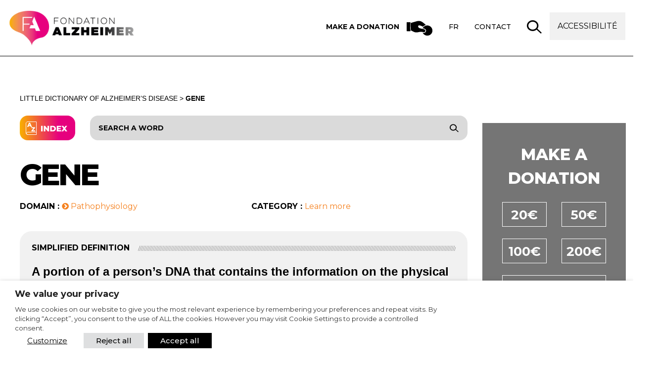

--- FILE ---
content_type: text/html; charset=UTF-8
request_url: https://www.fondation-alzheimer.org/en/dictionnaire/gene-2/
body_size: 19913
content:
<!doctype html>
<html lang="en-US">
<head>
  <meta charset="utf-8">
  <meta name="viewport" content="width=device-width, initial-scale=1.0">
  <link href="//fonts.googleapis.com/css?family=Montserrat:300,400,500,700,800&amp;subset=cyrillic,cyrillic-ext,latin-ext" rel="stylesheet">
  <meta name='robots' content='index, follow, max-image-preview:large, max-snippet:-1, max-video-preview:-1' />
	<style>img:is([sizes="auto" i], [sizes^="auto," i]) { contain-intrinsic-size: 3000px 1500px }</style>
	<link rel="alternate" href="https://www.fondation-alzheimer.org/dictionnaire/gene/" hreflang="fr" />
<link rel="alternate" href="https://www.fondation-alzheimer.org/en/dictionnaire/gene-2/" hreflang="en" />

	<!-- This site is optimized with the Yoast SEO plugin v25.4 - https://yoast.com/wordpress/plugins/seo/ -->
	<title>Gene - Alzheimer Fondation</title>
	<link rel="canonical" href="https://www.fondation-alzheimer.org/en/dictionnaire/gene-2/" />
	<meta property="og:locale" content="en_US" />
	<meta property="og:locale:alternate" content="fr_FR" />
	<meta property="og:type" content="article" />
	<meta property="og:title" content="Gene - Alzheimer Fondation" />
	<meta property="og:description" content="A portion of a person’s DNA that contains the information on the physical and biological traits they inherit from their..." />
	<meta property="og:url" content="https://www.fondation-alzheimer.org/en/dictionnaire/gene-2/" />
	<meta property="og:site_name" content="Alzheimer Fondation" />
	<meta property="article:publisher" content="https://www.facebook.com/pages/Fondation-Plan-Alzheimer/1023905630968143" />
	<meta property="article:modified_time" content="2024-03-29T09:49:48+00:00" />
	<meta property="og:image" content="https://www.fondation-alzheimer.org/wp-content/uploads/2023/08/FA_DICTIONNAIRE_EN_gene.jpg" />
	<meta property="og:image:width" content="1500" />
	<meta property="og:image:height" content="1000" />
	<meta property="og:image:type" content="image/jpeg" />
	<meta name="twitter:card" content="summary_large_image" />
	<meta name="twitter:site" content="@StopALZ" />
	<meta name="twitter:label1" content="Est. reading time" />
	<meta name="twitter:data1" content="1 minute" />
	<script type="application/ld+json" class="yoast-schema-graph">{"@context":"https://schema.org","@graph":[{"@type":"WebPage","@id":"https://www.fondation-alzheimer.org/en/dictionnaire/gene-2/","url":"https://www.fondation-alzheimer.org/en/dictionnaire/gene-2/","name":"Gene - Alzheimer Fondation","isPartOf":{"@id":"https://www.fondation-alzheimer.org/en/#website"},"primaryImageOfPage":{"@id":"https://www.fondation-alzheimer.org/en/dictionnaire/gene-2/#primaryimage"},"image":{"@id":"https://www.fondation-alzheimer.org/en/dictionnaire/gene-2/#primaryimage"},"thumbnailUrl":"https://www.fondation-alzheimer.org/wp-content/uploads/2023/08/FA_DICTIONNAIRE_EN_gene.jpg","datePublished":"2023-08-25T08:18:52+00:00","dateModified":"2024-03-29T09:49:48+00:00","breadcrumb":{"@id":"https://www.fondation-alzheimer.org/en/dictionnaire/gene-2/#breadcrumb"},"inLanguage":"en-US","potentialAction":[{"@type":"ReadAction","target":["https://www.fondation-alzheimer.org/en/dictionnaire/gene-2/"]}]},{"@type":"ImageObject","inLanguage":"en-US","@id":"https://www.fondation-alzheimer.org/en/dictionnaire/gene-2/#primaryimage","url":"https://www.fondation-alzheimer.org/wp-content/uploads/2023/08/FA_DICTIONNAIRE_EN_gene.jpg","contentUrl":"https://www.fondation-alzheimer.org/wp-content/uploads/2023/08/FA_DICTIONNAIRE_EN_gene.jpg","width":1500,"height":1000},{"@type":"BreadcrumbList","@id":"https://www.fondation-alzheimer.org/en/dictionnaire/gene-2/#breadcrumb","itemListElement":[{"@type":"ListItem","position":1,"name":"Little Dictionary of Alzheimer’s disease","item":"https://www.fondation-alzheimer.org/en/dictionnaire/"},{"@type":"ListItem","position":2,"name":"Gene"}]},{"@type":"WebSite","@id":"https://www.fondation-alzheimer.org/en/#website","url":"https://www.fondation-alzheimer.org/en/","name":"Fondation Alzheimer","description":"For research on Alzheimer&#039;s disease","publisher":{"@id":"https://www.fondation-alzheimer.org/en/#organization"},"potentialAction":[{"@type":"SearchAction","target":{"@type":"EntryPoint","urlTemplate":"https://www.fondation-alzheimer.org/en/?s={search_term_string}"},"query-input":{"@type":"PropertyValueSpecification","valueRequired":true,"valueName":"search_term_string"}}],"inLanguage":"en-US"},{"@type":"Organization","@id":"https://www.fondation-alzheimer.org/en/#organization","name":"Alzheimer Fondation","url":"https://www.fondation-alzheimer.org/en/","logo":{"@type":"ImageObject","inLanguage":"en-US","@id":"https://www.fondation-alzheimer.org/en/#/schema/logo/image/","url":"https://www.fondation-alzheimer.org/wp-content/uploads/2018/07/logo.png","contentUrl":"https://www.fondation-alzheimer.org/wp-content/uploads/2018/07/logo.png","width":304,"height":85,"caption":"Alzheimer Fondation"},"image":{"@id":"https://www.fondation-alzheimer.org/en/#/schema/logo/image/"},"sameAs":["https://www.facebook.com/pages/Fondation-Plan-Alzheimer/1023905630968143","https://x.com/StopALZ","https://www.youtube.com/channel/UCPRUn7BwB0cs29deiKHv_FA"]}]}</script>
	<!-- / Yoast SEO plugin. -->


<link rel='stylesheet' id='wp-block-library-css' href='https://www.fondation-alzheimer.org/wp-includes/css/dist/block-library/style.min.css?ver=6.8.3'  media='all' />
<style id='classic-theme-styles-inline-css' type='text/css'>
/*! This file is auto-generated */
.wp-block-button__link{color:#fff;background-color:#32373c;border-radius:9999px;box-shadow:none;text-decoration:none;padding:calc(.667em + 2px) calc(1.333em + 2px);font-size:1.125em}.wp-block-file__button{background:#32373c;color:#fff;text-decoration:none}
</style>
<link rel='stylesheet' id='super-advent-calendar-advent-calendar-style-css' href='https://www.fondation-alzheimer.org/wp-content/plugins/super-advent-calendar/dist/blocks/advent-calendar/style-index.css?ver=1.0.0'  media='all' />
<style id='super-advent-calendar-advent-calendar-day-style-inline-css' type='text/css'>
.tippy-box[data-animation=scale][data-placement^=top]{transform-origin:bottom}.tippy-box[data-animation=scale][data-placement^=bottom]{transform-origin:top}.tippy-box[data-animation=scale][data-placement^=left]{transform-origin:right}.tippy-box[data-animation=scale][data-placement^=right]{transform-origin:left}.tippy-box[data-animation=scale][data-state=hidden]{transform:scale(.5);opacity:0}.tippy-box[data-placement^=top]>.tippy-svg-arrow{bottom:0}.tippy-box[data-placement^=top]>.tippy-svg-arrow:after,.tippy-box[data-placement^=top]>.tippy-svg-arrow>svg{top:16px;transform:rotate(180deg)}.tippy-box[data-placement^=bottom]>.tippy-svg-arrow{top:0}.tippy-box[data-placement^=bottom]>.tippy-svg-arrow>svg{bottom:16px}.tippy-box[data-placement^=left]>.tippy-svg-arrow{right:0}.tippy-box[data-placement^=left]>.tippy-svg-arrow:after,.tippy-box[data-placement^=left]>.tippy-svg-arrow>svg{transform:rotate(90deg);top:calc(50% - 3px);left:11px}.tippy-box[data-placement^=right]>.tippy-svg-arrow{left:0}.tippy-box[data-placement^=right]>.tippy-svg-arrow:after,.tippy-box[data-placement^=right]>.tippy-svg-arrow>svg{transform:rotate(-90deg);top:calc(50% - 3px);right:11px}.tippy-svg-arrow{width:16px;height:16px;fill:#333;text-align:initial}.tippy-svg-arrow,.tippy-svg-arrow>svg{position:absolute}.superac-day{position:relative;cursor:pointer;text-align:center;text-decoration-line:none;
	transform-style: preserve-3d;
	transform-origin: center right}.superac-day--animation-flip,
	.superac-day--animation-none{overflow:visible !important;
		transition: transform 1s}.superac-day--animation-flip .superac-card, .superac-day--animation-none .superac-card {
			backface-visibility: hidden;
		}.superac-day--animation-flip .superac-card--back, .superac-day--animation-none .superac-card--back {
			transform: rotateY(180deg);
		}.superac-day--animation-flip.is-open, .superac-day--animation-none.is-open {
			transform: translateX(-100%) rotateY(-180deg);
		}.superac-day--animation-none {
		transition: none;
	}.superac-day.is-loading{pointer-events:none;position:relative;opacity:0.6}.superac-day.is-loading::after{position:absolute;top:50%;left:50%;height:1.75rem;width:1.75rem;
			margin: -15px 0 0 -15px;
			border: 3px solid #ccc;
			border-top-color: #000;
			border-radius: 50%;
			animation: spin 1s linear infinite}@keyframes spin {
			to {
				transform: rotate(360deg);
			}
		}.superac-card{position:relative;box-sizing:border-box;display:flex;height:100%;width:100%;flex-direction:column;align-items:center;justify-content:center;border-radius:0.125rem;--tw-bg-opacity:1;background-color:rgb(203 213 225 / var(--tw-bg-opacity, 1));background-size:cover;padding:1rem}.superac-card--front{z-index:0}.superac-card--front .superac-card-title{font-weight:700}.superac-card--back{position:absolute;top:0px;z-index:10}.superac-card--back .superac-card-title{margin-bottom:0.25rem;font-size:1rem;line-height:1.5rem;font-weight:700}.superac-card--back .superac-card-content{font-size:0.875rem;line-height:1.25rem}/* Tippy */.tippy-box[data-theme~='superac-tooltip']{border-radius:0.125rem;--tw-bg-opacity:1;background-color:rgb(0 0 0 / var(--tw-bg-opacity, 1));padding:0.5rem;font-size:0.75rem;line-height:1rem;--tw-text-opacity:1;color:rgb(255 255 255 / var(--tw-text-opacity, 1))}.tippy-box[data-theme~='superac-tooltip'] > .tippy-svg-arrow{fill:#000}/* A11y Dialog */.superac-dialog-container,
.superac-dialog-overlay{top:0px;right:0px;bottom:0px;left:0px}.superac-dialog-container{position:fixed;z-index:10;display:flex}.superac-dialog-overlay{position:fixed;
	background-color: rgb(43 46 56 / 0.9);
	animation: superac-fade-in 200ms both}.superac-dialog-container[aria-hidden='true']{display:none}@keyframes superac-fade-in {
	from {
		opacity: 0;
	}
}@keyframes superac-slide-up {
	from {
		transform: translateY(10%);
	}
}.superac-dialog-content{position:relative;z-index:10;margin:auto;box-sizing:border-box;max-height:90%;width:100%;max-width:94%;overflow:auto;border-radius:0.375rem;--tw-bg-opacity:1;background-color:rgb(255 255 255 / var(--tw-bg-opacity, 1));padding:1rem;
	animation:
		superac-fade-in 400ms 200ms both,
		superac-slide-up 400ms 200ms both;

	/* attribute defaults */

	font-size:1.25rem !important;

	line-height:1.75rem !important}@media (min-width: 768px){.superac-dialog-content{max-width:28rem}}/* this is to make sure someone's global :focus color does not override into invisible text */.superac-dialog-content:focus{color:inherit}@media (min-width: 768px){.superac-dialog-content-max-width-lg{max-width:32rem}.superac-dialog-content-max-width-xl{max-width:36rem}.superac-dialog-content-max-width-2xl{max-width:42rem}.superac-dialog-content-max-width-3xl{max-width:48rem}.superac-dialog-content-max-width-4xl{max-width:56rem}.superac-dialog-content-max-width-full{max-width:100%}}.superac-dialog-content .superac-dialog-title{font-size:1.5rem !important;line-height:2rem !important;font-weight:700 !important}.superac-dialog-content-font-small{font-size:1.125rem !important;line-height:1.75rem !important}.superac-dialog-content-font-small .superac-dialog-title{font-size:1.25rem !important;line-height:1.75rem !important}.superac-dialog-content-font-large{font-size:1.5rem !important;line-height:2rem !important}.superac-dialog-content-font-large .superac-dialog-title{font-size:1.875rem !important;line-height:2.25rem !important}.superac-dialog-top-bar{display:flex;width:100%;justify-content:flex-end}.superac-dialog-top-bar .superac-dialog-button{cursor:pointer;border-width:0px;background-color:transparent;padding:0px;--tw-text-opacity:1;color:rgb(0 0 0 / var(--tw-text-opacity, 1));outline-width:0px}.superac-dialog-top-bar .superac-dialog-button:hover{opacity:0.5}


</style>
<style id='global-styles-inline-css' type='text/css'>
:root{--wp--preset--aspect-ratio--square: 1;--wp--preset--aspect-ratio--4-3: 4/3;--wp--preset--aspect-ratio--3-4: 3/4;--wp--preset--aspect-ratio--3-2: 3/2;--wp--preset--aspect-ratio--2-3: 2/3;--wp--preset--aspect-ratio--16-9: 16/9;--wp--preset--aspect-ratio--9-16: 9/16;--wp--preset--color--black: #000000;--wp--preset--color--cyan-bluish-gray: #abb8c3;--wp--preset--color--white: #ffffff;--wp--preset--color--pale-pink: #f78da7;--wp--preset--color--vivid-red: #cf2e2e;--wp--preset--color--luminous-vivid-orange: #ff6900;--wp--preset--color--luminous-vivid-amber: #fcb900;--wp--preset--color--light-green-cyan: #7bdcb5;--wp--preset--color--vivid-green-cyan: #00d084;--wp--preset--color--pale-cyan-blue: #8ed1fc;--wp--preset--color--vivid-cyan-blue: #0693e3;--wp--preset--color--vivid-purple: #9b51e0;--wp--preset--gradient--vivid-cyan-blue-to-vivid-purple: linear-gradient(135deg,rgba(6,147,227,1) 0%,rgb(155,81,224) 100%);--wp--preset--gradient--light-green-cyan-to-vivid-green-cyan: linear-gradient(135deg,rgb(122,220,180) 0%,rgb(0,208,130) 100%);--wp--preset--gradient--luminous-vivid-amber-to-luminous-vivid-orange: linear-gradient(135deg,rgba(252,185,0,1) 0%,rgba(255,105,0,1) 100%);--wp--preset--gradient--luminous-vivid-orange-to-vivid-red: linear-gradient(135deg,rgba(255,105,0,1) 0%,rgb(207,46,46) 100%);--wp--preset--gradient--very-light-gray-to-cyan-bluish-gray: linear-gradient(135deg,rgb(238,238,238) 0%,rgb(169,184,195) 100%);--wp--preset--gradient--cool-to-warm-spectrum: linear-gradient(135deg,rgb(74,234,220) 0%,rgb(151,120,209) 20%,rgb(207,42,186) 40%,rgb(238,44,130) 60%,rgb(251,105,98) 80%,rgb(254,248,76) 100%);--wp--preset--gradient--blush-light-purple: linear-gradient(135deg,rgb(255,206,236) 0%,rgb(152,150,240) 100%);--wp--preset--gradient--blush-bordeaux: linear-gradient(135deg,rgb(254,205,165) 0%,rgb(254,45,45) 50%,rgb(107,0,62) 100%);--wp--preset--gradient--luminous-dusk: linear-gradient(135deg,rgb(255,203,112) 0%,rgb(199,81,192) 50%,rgb(65,88,208) 100%);--wp--preset--gradient--pale-ocean: linear-gradient(135deg,rgb(255,245,203) 0%,rgb(182,227,212) 50%,rgb(51,167,181) 100%);--wp--preset--gradient--electric-grass: linear-gradient(135deg,rgb(202,248,128) 0%,rgb(113,206,126) 100%);--wp--preset--gradient--midnight: linear-gradient(135deg,rgb(2,3,129) 0%,rgb(40,116,252) 100%);--wp--preset--font-size--small: 13px;--wp--preset--font-size--medium: 20px;--wp--preset--font-size--large: 36px;--wp--preset--font-size--x-large: 42px;--wp--preset--spacing--20: 0.44rem;--wp--preset--spacing--30: 0.67rem;--wp--preset--spacing--40: 1rem;--wp--preset--spacing--50: 1.5rem;--wp--preset--spacing--60: 2.25rem;--wp--preset--spacing--70: 3.38rem;--wp--preset--spacing--80: 5.06rem;--wp--preset--shadow--natural: 6px 6px 9px rgba(0, 0, 0, 0.2);--wp--preset--shadow--deep: 12px 12px 50px rgba(0, 0, 0, 0.4);--wp--preset--shadow--sharp: 6px 6px 0px rgba(0, 0, 0, 0.2);--wp--preset--shadow--outlined: 6px 6px 0px -3px rgba(255, 255, 255, 1), 6px 6px rgba(0, 0, 0, 1);--wp--preset--shadow--crisp: 6px 6px 0px rgba(0, 0, 0, 1);}:where(.is-layout-flex){gap: 0.5em;}:where(.is-layout-grid){gap: 0.5em;}body .is-layout-flex{display: flex;}.is-layout-flex{flex-wrap: wrap;align-items: center;}.is-layout-flex > :is(*, div){margin: 0;}body .is-layout-grid{display: grid;}.is-layout-grid > :is(*, div){margin: 0;}:where(.wp-block-columns.is-layout-flex){gap: 2em;}:where(.wp-block-columns.is-layout-grid){gap: 2em;}:where(.wp-block-post-template.is-layout-flex){gap: 1.25em;}:where(.wp-block-post-template.is-layout-grid){gap: 1.25em;}.has-black-color{color: var(--wp--preset--color--black) !important;}.has-cyan-bluish-gray-color{color: var(--wp--preset--color--cyan-bluish-gray) !important;}.has-white-color{color: var(--wp--preset--color--white) !important;}.has-pale-pink-color{color: var(--wp--preset--color--pale-pink) !important;}.has-vivid-red-color{color: var(--wp--preset--color--vivid-red) !important;}.has-luminous-vivid-orange-color{color: var(--wp--preset--color--luminous-vivid-orange) !important;}.has-luminous-vivid-amber-color{color: var(--wp--preset--color--luminous-vivid-amber) !important;}.has-light-green-cyan-color{color: var(--wp--preset--color--light-green-cyan) !important;}.has-vivid-green-cyan-color{color: var(--wp--preset--color--vivid-green-cyan) !important;}.has-pale-cyan-blue-color{color: var(--wp--preset--color--pale-cyan-blue) !important;}.has-vivid-cyan-blue-color{color: var(--wp--preset--color--vivid-cyan-blue) !important;}.has-vivid-purple-color{color: var(--wp--preset--color--vivid-purple) !important;}.has-black-background-color{background-color: var(--wp--preset--color--black) !important;}.has-cyan-bluish-gray-background-color{background-color: var(--wp--preset--color--cyan-bluish-gray) !important;}.has-white-background-color{background-color: var(--wp--preset--color--white) !important;}.has-pale-pink-background-color{background-color: var(--wp--preset--color--pale-pink) !important;}.has-vivid-red-background-color{background-color: var(--wp--preset--color--vivid-red) !important;}.has-luminous-vivid-orange-background-color{background-color: var(--wp--preset--color--luminous-vivid-orange) !important;}.has-luminous-vivid-amber-background-color{background-color: var(--wp--preset--color--luminous-vivid-amber) !important;}.has-light-green-cyan-background-color{background-color: var(--wp--preset--color--light-green-cyan) !important;}.has-vivid-green-cyan-background-color{background-color: var(--wp--preset--color--vivid-green-cyan) !important;}.has-pale-cyan-blue-background-color{background-color: var(--wp--preset--color--pale-cyan-blue) !important;}.has-vivid-cyan-blue-background-color{background-color: var(--wp--preset--color--vivid-cyan-blue) !important;}.has-vivid-purple-background-color{background-color: var(--wp--preset--color--vivid-purple) !important;}.has-black-border-color{border-color: var(--wp--preset--color--black) !important;}.has-cyan-bluish-gray-border-color{border-color: var(--wp--preset--color--cyan-bluish-gray) !important;}.has-white-border-color{border-color: var(--wp--preset--color--white) !important;}.has-pale-pink-border-color{border-color: var(--wp--preset--color--pale-pink) !important;}.has-vivid-red-border-color{border-color: var(--wp--preset--color--vivid-red) !important;}.has-luminous-vivid-orange-border-color{border-color: var(--wp--preset--color--luminous-vivid-orange) !important;}.has-luminous-vivid-amber-border-color{border-color: var(--wp--preset--color--luminous-vivid-amber) !important;}.has-light-green-cyan-border-color{border-color: var(--wp--preset--color--light-green-cyan) !important;}.has-vivid-green-cyan-border-color{border-color: var(--wp--preset--color--vivid-green-cyan) !important;}.has-pale-cyan-blue-border-color{border-color: var(--wp--preset--color--pale-cyan-blue) !important;}.has-vivid-cyan-blue-border-color{border-color: var(--wp--preset--color--vivid-cyan-blue) !important;}.has-vivid-purple-border-color{border-color: var(--wp--preset--color--vivid-purple) !important;}.has-vivid-cyan-blue-to-vivid-purple-gradient-background{background: var(--wp--preset--gradient--vivid-cyan-blue-to-vivid-purple) !important;}.has-light-green-cyan-to-vivid-green-cyan-gradient-background{background: var(--wp--preset--gradient--light-green-cyan-to-vivid-green-cyan) !important;}.has-luminous-vivid-amber-to-luminous-vivid-orange-gradient-background{background: var(--wp--preset--gradient--luminous-vivid-amber-to-luminous-vivid-orange) !important;}.has-luminous-vivid-orange-to-vivid-red-gradient-background{background: var(--wp--preset--gradient--luminous-vivid-orange-to-vivid-red) !important;}.has-very-light-gray-to-cyan-bluish-gray-gradient-background{background: var(--wp--preset--gradient--very-light-gray-to-cyan-bluish-gray) !important;}.has-cool-to-warm-spectrum-gradient-background{background: var(--wp--preset--gradient--cool-to-warm-spectrum) !important;}.has-blush-light-purple-gradient-background{background: var(--wp--preset--gradient--blush-light-purple) !important;}.has-blush-bordeaux-gradient-background{background: var(--wp--preset--gradient--blush-bordeaux) !important;}.has-luminous-dusk-gradient-background{background: var(--wp--preset--gradient--luminous-dusk) !important;}.has-pale-ocean-gradient-background{background: var(--wp--preset--gradient--pale-ocean) !important;}.has-electric-grass-gradient-background{background: var(--wp--preset--gradient--electric-grass) !important;}.has-midnight-gradient-background{background: var(--wp--preset--gradient--midnight) !important;}.has-small-font-size{font-size: var(--wp--preset--font-size--small) !important;}.has-medium-font-size{font-size: var(--wp--preset--font-size--medium) !important;}.has-large-font-size{font-size: var(--wp--preset--font-size--large) !important;}.has-x-large-font-size{font-size: var(--wp--preset--font-size--x-large) !important;}
:where(.wp-block-post-template.is-layout-flex){gap: 1.25em;}:where(.wp-block-post-template.is-layout-grid){gap: 1.25em;}
:where(.wp-block-columns.is-layout-flex){gap: 2em;}:where(.wp-block-columns.is-layout-grid){gap: 2em;}
:root :where(.wp-block-pullquote){font-size: 1.5em;line-height: 1.6;}
</style>
<link rel='stylesheet' id='advent-calendar-style-css' href='https://www.fondation-alzheimer.org/wp-content/plugins/advent-calendar-customizer/assets/css/style.css?ver=6.8.3'  media='all' />
<link rel='stylesheet' id='contact-form-7-bootstrap-style-css' href='https://www.fondation-alzheimer.org/wp-content/plugins/bootstrap-for-contact-form-7/assets/dist/css/style.min.css?ver=6.8.3'  media='all' />
<link rel='stylesheet' id='cfb-front-css' href='https://www.fondation-alzheimer.org/wp-content/plugins/custom-form-builder/css/cfb-front.css?ver=1.0'  media='all' />
<link rel='stylesheet' id='cookie-law-info-css' href='https://www.fondation-alzheimer.org/wp-content/plugins/webtoffee-gdpr-cookie-consent/public/css/cookie-law-info-public.css?ver=2.5.5'  media='all' />
<link rel='stylesheet' id='cookie-law-info-gdpr-css' href='https://www.fondation-alzheimer.org/wp-content/plugins/webtoffee-gdpr-cookie-consent/public/css/cookie-law-info-gdpr.css?ver=2.5.5'  media='all' />
<style id='cookie-law-info-gdpr-inline-css' type='text/css'>
.cli-modal-content, .cli-tab-content { background-color: #ffffff; }.cli-privacy-content-text, .cli-modal .cli-modal-dialog, .cli-tab-container p, a.cli-privacy-readmore { color: #000000; }.cli-tab-header { background-color: #f2f2f2; }.cli-tab-header, .cli-tab-header a.cli-nav-link,span.cli-necessary-caption,.cli-switch .cli-slider:after { color: #000000; }.cli-switch .cli-slider:before { background-color: #ffffff; }.cli-switch input:checked + .cli-slider:before { background-color: #ffffff; }.cli-switch .cli-slider { background-color: #e3e1e8; }.cli-switch input:checked + .cli-slider { background-color: #28a745; }.cli-modal-close svg { fill: #000000; }.cli-tab-footer .wt-cli-privacy-accept-all-btn { background-color: #00acad; color: #ffffff}.cli-tab-footer .wt-cli-privacy-accept-btn { background-color: #00acad; color: #ffffff}.cli-tab-header a:before{ border-right: 1px solid #000000; border-bottom: 1px solid #000000; }
</style>
<link rel='stylesheet' id='global-css' href='https://www.fondation-alzheimer.org/wp-content/themes/alzheimer/node_modules/css/global.css?ver=2.0.2'  media='all' />
<link rel='stylesheet' id='fancybox-css' href='https://www.fondation-alzheimer.org/wp-content/themes/alzheimer/node_modules/fancybox/dist/css/jquery.fancybox.css?ver=3.0.0'  media='all' />
<link rel='stylesheet' id='style-css' href='https://www.fondation-alzheimer.org/wp-content/themes/alzheimer/style.css?ver=1.0.0'  media='all' />
<link rel='stylesheet' id='flexslider-css' href='https://www.fondation-alzheimer.org/wp-content/themes/alzheimer/node_modules/flexslider/flexslider.css?ver=2.6.2'  media='all' />
<script  src="https://www.fondation-alzheimer.org/wp-content/themes/alzheimer/node_modules/jquery/dist/jquery.min.js" id="jquery-js"></script>
<script type="text/javascript" id="cookie-law-info-js-extra">
/* <![CDATA[ */
var Cli_Data = {"nn_cookie_ids":[],"non_necessary_cookies":[],"cookielist":{"necessary":{"id":389,"status":true,"priority":0,"title":"Necessary","strict":true,"default_state":false,"ccpa_optout":false,"loadonstart":false},"functional-en":{"id":403,"status":true,"priority":5,"title":"Functional cookies","strict":false,"default_state":false,"ccpa_optout":false,"loadonstart":false},"performance-en":{"id":409,"status":true,"priority":4,"title":"Performance","strict":false,"default_state":false,"ccpa_optout":false,"loadonstart":false},"analytics-en":{"id":405,"status":true,"priority":3,"title":"Analytics","strict":false,"default_state":false,"ccpa_optout":false,"loadonstart":false},"advertisement-en":{"id":411,"status":true,"priority":2,"title":"Advertisement","strict":false,"default_state":false,"ccpa_optout":false,"loadonstart":false},"others-en":{"id":407,"status":true,"priority":1,"title":"Others","strict":false,"default_state":false,"ccpa_optout":false,"loadonstart":false}},"ajax_url":"https:\/\/www.fondation-alzheimer.org\/wp-admin\/admin-ajax.php","current_lang":"en","security":"320c9f5a06","eu_countries":["GB"],"geoIP":"disabled","use_custom_geolocation_api":"","custom_geolocation_api":"https:\/\/geoip.cookieyes.com\/geoip\/checker\/result.php","consentVersion":"1","strictlyEnabled":["necessary","obligatoire"],"cookieDomain":"","privacy_length":"250","ccpaEnabled":"","ccpaRegionBased":"","ccpaBarEnabled":"","ccpaType":"gdpr","triggerDomRefresh":"","secure_cookies":""};
var log_object = {"ajax_url":"https:\/\/www.fondation-alzheimer.org\/wp-admin\/admin-ajax.php"};
/* ]]> */
</script>
<script  src="https://www.fondation-alzheimer.org/wp-content/plugins/webtoffee-gdpr-cookie-consent/public/js/cookie-law-info-public.js?ver=2.5.5" id="cookie-law-info-js"></script>
<script  src="https://www.fondation-alzheimer.org/wp-includes/js/jquery/jquery-migrate.min.js?ver=3.4.1" id="jquery-migrate-js"></script>
<script type="text/javascript" id="zxcvbn-async-js-extra">
/* <![CDATA[ */
var _zxcvbnSettings = {"src":"https:\/\/www.fondation-alzheimer.org\/wp-includes\/js\/zxcvbn.min.js"};
/* ]]> */
</script>
<script  src="https://www.fondation-alzheimer.org/wp-includes/js/zxcvbn-async.min.js?ver=1.0" id="zxcvbn-async-js"></script>
<script  src="https://www.fondation-alzheimer.org/wp-content/themes/alzheimer/node_modules/popper.js/dist/umd/popper.min.js?ver=1.3.2" id="popper-js"></script>
<script  src="https://www.fondation-alzheimer.org/wp-content/themes/alzheimer/node_modules/bootstrap/dist/js/bootstrap.min.js?ver=4.0.0" id="bootstrap-js"></script>
<script  src="https://www.fondation-alzheimer.org/wp-content/themes/alzheimer/node_modules/flexslider/jquery.flexslider-min.js?ver=2.6.2" id="flexslider-js"></script>
<script  src="https://www.fondation-alzheimer.org/wp-content/themes/alzheimer/node_modules/lazysizes/lazysizes.min.js?ver=4.0.0" id="lazyload-js"></script>
<script  src="https://www.fondation-alzheimer.org/wp-content/themes/alzheimer/node_modules/fancybox/dist/js/jquery.fancybox.pack.js?ver=3.0.0" id="fancybox-js"></script>
<script  src="https://www.fondation-alzheimer.org/wp-content/themes/alzheimer/node_modules/map/raphael-min.js?ver=4.0.0" id="raphael-js"></script>
<script  src="https://www.fondation-alzheimer.org/wp-content/themes/alzheimer/node_modules/map/jquery.mapael.js?ver=4.0.0" id="mapael-js"></script>
<script  src="https://www.fondation-alzheimer.org/wp-content/themes/alzheimer/node_modules/map/france_departments.js?ver=4.0.0" id="france-js"></script>
<script type="text/javascript" id="custom-js-extra">
/* <![CDATA[ */
var load_more = {"ajaxurl":"https:\/\/www.fondation-alzheimer.org\/wp-admin\/admin-ajax.php","posts":"{\"page\":0,\"lang\":\"en\",\"glossaire\":\"gene-2\",\"post_type\":\"glossaire\",\"name\":\"gene-2\",\"error\":\"\",\"m\":\"\",\"p\":0,\"post_parent\":\"\",\"subpost\":\"\",\"subpost_id\":\"\",\"attachment\":\"\",\"attachment_id\":0,\"pagename\":\"\",\"page_id\":0,\"second\":\"\",\"minute\":\"\",\"hour\":\"\",\"day\":0,\"monthnum\":0,\"year\":0,\"w\":0,\"category_name\":\"\",\"tag\":\"\",\"cat\":\"\",\"tag_id\":\"\",\"author\":\"\",\"author_name\":\"\",\"feed\":\"\",\"tb\":\"\",\"paged\":0,\"meta_key\":\"\",\"meta_value\":\"\",\"preview\":\"\",\"s\":\"\",\"sentence\":\"\",\"title\":\"\",\"fields\":\"all\",\"menu_order\":\"\",\"embed\":\"\",\"category__in\":[],\"category__not_in\":[],\"category__and\":[],\"post__in\":[],\"post__not_in\":[],\"post_name__in\":[],\"tag__in\":[],\"tag__not_in\":[],\"tag__and\":[],\"tag_slug__in\":[],\"tag_slug__and\":[],\"post_parent__in\":[],\"post_parent__not_in\":[],\"author__in\":[],\"author__not_in\":[],\"search_columns\":[],\"update_post_term_cache\":true,\"ignore_sticky_posts\":false,\"suppress_filters\":false,\"cache_results\":true,\"update_menu_item_cache\":false,\"lazy_load_term_meta\":true,\"update_post_meta_cache\":true,\"posts_per_page\":12,\"nopaging\":false,\"comments_per_page\":\"50\",\"no_found_rows\":false,\"order\":\"DESC\"}","current_page":"1","max_page":"0","departments":[{"href":"https:\/\/www.fondation-alzheimer.org\/en\/dictionnaire\/mdph-2\/","label":"MDPH"},{"href":"https:\/\/www.fondation-alzheimer.org\/en\/dictionnaire\/placebo-2\/","label":"Placebo"},{"href":"https:\/\/www.fondation-alzheimer.org\/en\/dictionnaire\/perseverations-2\/","label":"Perseverations"},{"href":"https:\/\/www.fondation-alzheimer.org\/en\/dictionnaire\/memory-care-community\/","label":"Memory care community"},{"href":"https:\/\/www.fondation-alzheimer.org\/en\/dictionnaire\/speech-language-pathologist\/","label":"Speech-language pathologist"},{"href":"https:\/\/www.fondation-alzheimer.org\/en\/dictionnaire\/neuropsychologist\/","label":"Neuropsychologist"},{"href":"https:\/\/www.fondation-alzheimer.org\/en\/dictionnaire\/neuron\/","label":"Neuron"},{"href":"https:\/\/www.fondation-alzheimer.org\/en\/dictionnaire\/neurologist\/","label":"Neurologist"},{"href":"https:\/\/www.fondation-alzheimer.org\/en\/dictionnaire\/antipsychotics\/","label":"Antipsychotics"},{"href":"https:\/\/www.fondation-alzheimer.org\/en\/dictionnaire\/neuroinflammation-2\/","label":"Neuroinflammation"},{"href":"https:\/\/www.fondation-alzheimer.org\/en\/dictionnaire\/mutation-2\/","label":"Mutation"},{"href":"https:\/\/www.fondation-alzheimer.org\/en\/dictionnaire\/long-term-memory\/","label":"Long-term memory"},{"href":"https:\/\/www.fondation-alzheimer.org\/en\/dictionnaire\/short-term-memory\/","label":"Short-term memory"},{"href":"https:\/\/www.fondation-alzheimer.org\/en\/dictionnaire\/amyloid-plaques\/","label":"Amyloid plaques"},{"href":"https:\/\/www.fondation-alzheimer.org\/en\/dictionnaire\/neurodegenerative-disease\/","label":"Neurodegenerative disease"},{"href":"https:\/\/www.fondation-alzheimer.org\/en\/dictionnaire\/lewy-body-dementia\/","label":"Lewy body dementia"},{"href":"https:\/\/www.fondation-alzheimer.org\/en\/dictionnaire\/cerebrospinal-fluid\/","label":"Cerebrospinal fluid"},{"href":"https:\/\/www.fondation-alzheimer.org\/en\/dictionnaire\/irritability\/","label":"Irritability"},{"href":"https:\/\/www.fondation-alzheimer.org\/en\/dictionnaire\/mri\/","label":"MRI"},{"href":"https:\/\/www.fondation-alzheimer.org\/en\/dictionnaire\/insomnia\/","label":"Insomnia"},{"href":"https:\/\/www.fondation-alzheimer.org\/en\/dictionnaire\/cerebral-glucose-hypometabolism\/","label":"Cerebral glucose hypometabolism"},{"href":"https:\/\/www.fondation-alzheimer.org\/en\/dictionnaire\/hippocampus\/","label":"Hippocampus"},{"href":"https:\/\/www.fondation-alzheimer.org\/en\/dictionnaire\/hallucination-2\/","label":"Hallucination"},{"href":"https:\/\/www.fondation-alzheimer.org\/en\/dictionnaire\/family-habilitation\/","label":"Family habilitation"},{"href":"https:\/\/www.fondation-alzheimer.org\/en\/dictionnaire\/geriatrician\/","label":"Geriatrician"},{"href":"https:\/\/www.fondation-alzheimer.org\/en\/dictionnaire\/parkinsonian-syndrome\/","label":"Parkinsonian syndrome"},{"href":"https:\/\/www.fondation-alzheimer.org\/en\/dictionnaire\/guardianship\/","label":"Guardianship"},{"href":"https:\/\/www.fondation-alzheimer.org\/en\/dictionnaire\/retrograde-amnesia\/","label":"Retrograde amnesia"},{"href":"https:\/\/www.fondation-alzheimer.org\/en\/dictionnaire\/anterograde-amnesia\/","label":"Anterograde amnesia"},{"href":"https:\/\/www.fondation-alzheimer.org\/en\/dictionnaire\/cognitive-impairment\/","label":"Cognitive impairment"},{"href":"https:\/\/www.fondation-alzheimer.org\/en\/dictionnaire\/symptomatic-treatment\/","label":"Symptomatic treatment"},{"href":"https:\/\/www.fondation-alzheimer.org\/en\/dictionnaire\/anti-amyloid-treatment\/","label":"Anti-amyloid treatment"},{"href":"https:\/\/www.fondation-alzheimer.org\/en\/dictionnaire\/blood-test\/","label":"Blood test"},{"href":"https:\/\/www.fondation-alzheimer.org\/en\/dictionnaire\/mmse\/","label":"MMSE"},{"href":"https:\/\/www.fondation-alzheimer.org\/en\/dictionnaire\/cognitive-test\/","label":"Cognitive test"},{"href":"https:\/\/www.fondation-alzheimer.org\/en\/dictionnaire\/pet-scan\/","label":"PET Scan"},{"href":"https:\/\/www.fondation-alzheimer.org\/en\/dictionnaire\/tau-2\/","label":"Tau"},{"href":"https:\/\/www.fondation-alzheimer.org\/en\/dictionnaire\/gene-2\/","label":"Gene"},{"href":"https:\/\/www.fondation-alzheimer.org\/en\/dictionnaire\/cognitive-stimulation\/","label":"Cognitive stimulation"},{"href":"https:\/\/www.fondation-alzheimer.org\/en\/dictionnaire\/stereotypy\/","label":"Stereotypy"},{"href":"https:\/\/www.fondation-alzheimer.org\/en\/dictionnaire\/datscan\/","label":"DaTscan"},{"href":"https:\/\/www.fondation-alzheimer.org\/en\/dictionnaire\/ct-scan\/","label":"CT Scan"},{"href":"https:\/\/www.fondation-alzheimer.org\/en\/dictionnaire\/social-withdrawal\/","label":"Social withdrawal"},{"href":"https:\/\/www.fondation-alzheimer.org\/en\/dictionnaire\/reminiscence-therapy\/","label":"Reminiscence therapy"},{"href":"https:\/\/www.fondation-alzheimer.org\/en\/dictionnaire\/psychomotor-therapist\/","label":"Psychomotor therapist"},{"href":"https:\/\/www.fondation-alzheimer.org\/en\/dictionnaire\/protein\/","label":"Protein"},{"href":"https:\/\/www.fondation-alzheimer.org\/en\/dictionnaire\/prosopagnosia\/","label":"Prosopagnosia"},{"href":"https:\/\/www.fondation-alzheimer.org\/en\/dictionnaire\/lumbar-puncture\/","label":"Lumbar puncture"},{"href":"https:\/\/www.fondation-alzheimer.org\/en\/dictionnaire\/neuroplasticity\/","label":"Neuroplasticity"},{"href":"https:\/\/www.fondation-alzheimer.org\/en\/dictionnaire\/apathy\/","label":"Apathy"},{"href":"https:\/\/www.fondation-alzheimer.org\/en\/dictionnaire\/cohort\/","label":"Cohort"},{"href":"https:\/\/www.fondation-alzheimer.org\/en\/dictionnaire\/cholesterol-2\/","label":"Cholesterol"},{"href":"https:\/\/www.fondation-alzheimer.org\/en\/dictionnaire\/memory-clinic\/","label":"Memory clinic"},{"href":"https:\/\/www.fondation-alzheimer.org\/en\/dictionnaire\/biomarker\/","label":"Biomarker"},{"href":"https:\/\/www.fondation-alzheimer.org\/en\/dictionnaire\/amyloid-beta\/","label":"Amyloid-beta"},{"href":"https:\/\/www.fondation-alzheimer.org\/en\/dictionnaire\/brain-atrophy\/","label":"Brain atrophy"},{"href":"https:\/\/www.fondation-alzheimer.org\/en\/dictionnaire\/apraxia\/","label":"Apraxia"},{"href":"https:\/\/www.fondation-alzheimer.org\/en\/dictionnaire\/apolipoprotein-e\/","label":"Apolipoprotein E"},{"href":"https:\/\/www.fondation-alzheimer.org\/en\/dictionnaire\/apoe4-2\/","label":"APOE4"},{"href":"https:\/\/www.fondation-alzheimer.org\/en\/dictionnaire\/primary-progressive-aphasia\/","label":"Primary progressive aphasia"},{"href":"https:\/\/www.fondation-alzheimer.org\/en\/dictionnaire\/aphasia\/","label":"Aphasia"},{"href":"https:\/\/www.fondation-alzheimer.org\/en\/dictionnaire\/mental-confusion\/","label":"Mental confusion"},{"href":"https:\/\/www.fondation-alzheimer.org\/en\/dictionnaire\/apa-2\/","label":"APA"},{"href":"https:\/\/www.fondation-alzheimer.org\/en\/dictionnaire\/anxiety\/","label":"Anxiety"},{"href":"https:\/\/www.fondation-alzheimer.org\/en\/dictionnaire\/antidepressants\/","label":"Antidepressants"},{"href":"https:\/\/www.fondation-alzheimer.org\/en\/dictionnaire\/cholinesterase-inhibitors\/","label":"Cholinesterase inhibitors"},{"href":"https:\/\/www.fondation-alzheimer.org\/en\/dictionnaire\/anosognosia\/","label":"Anosognosia"},{"href":"https:\/\/www.fondation-alzheimer.org\/en\/dictionnaire\/anomia\/","label":"Anomia"},{"href":"https:\/\/www.fondation-alzheimer.org\/en\/dictionnaire\/amnesia\/","label":"Amnesia"},{"href":"https:\/\/www.fondation-alzheimer.org\/en\/dictionnaire\/adult-day-care\/","label":"Adult day care"},{"href":"https:\/\/www.fondation-alzheimer.org\/en\/dictionnaire\/alpha-synuclein\/","label":"Alpha-synuclein"},{"href":"https:\/\/www.fondation-alzheimer.org\/en\/dictionnaire\/caregiver\/","label":"Caregiver"},{"href":"https:\/\/www.fondation-alzheimer.org\/en\/dictionnaire\/agnosia\/","label":"Agnosia"},{"href":"https:\/\/www.fondation-alzheimer.org\/en\/dictionnaire\/disorientation\/","label":"Disorientation"},{"href":"https:\/\/www.fondation-alzheimer.org\/en\/dictionnaire\/sporadic-form\/","label":"Sporadic form"},{"href":"https:\/\/www.fondation-alzheimer.org\/en\/dictionnaire\/familial-form\/","label":"Familial form"},{"href":"https:\/\/www.fondation-alzheimer.org\/en\/dictionnaire\/executive-functions\/","label":"Executive functions"},{"href":"https:\/\/www.fondation-alzheimer.org\/en\/dictionnaire\/cognitive-skills\/","label":"Cognitive skills"},{"href":"https:\/\/www.fondation-alzheimer.org\/en\/dictionnaire\/euphoria\/","label":"Euphoria"},{"href":"https:\/\/www.fondation-alzheimer.org\/en\/dictionnaire\/clinical-research\/","label":"Clinical research"},{"href":"https:\/\/www.fondation-alzheimer.org\/en\/dictionnaire\/occupational-therapist\/","label":"Occupational therapist"},{"href":"https:\/\/www.fondation-alzheimer.org\/en\/dictionnaire\/specialized-alzheimer-team\/","label":"Specialized Alzheimer team"},{"href":"https:\/\/www.fondation-alzheimer.org\/en\/dictionnaire\/nursing-home\/","label":"Nursing home"},{"href":"https:\/\/www.fondation-alzheimer.org\/en\/dictionnaire\/dysorthography\/","label":"Dysorthography"},{"href":"https:\/\/www.fondation-alzheimer.org\/en\/dictionnaire\/dyscalculia\/","label":"Dyscalculia"},{"href":"https:\/\/www.fondation-alzheimer.org\/en\/dictionnaire\/clic\/","label":"CLIC"},{"href":"https:\/\/www.fondation-alzheimer.org\/en\/dictionnaire\/disinhibition\/","label":"Disinhibition"},{"href":"https:\/\/www.fondation-alzheimer.org\/en\/dictionnaire\/depression-2\/","label":"Depression"},{"href":"https:\/\/www.fondation-alzheimer.org\/en\/dictionnaire\/vascular-dementia\/","label":"Vascular dementia"},{"href":"https:\/\/www.fondation-alzheimer.org\/en\/dictionnaire\/neurofibrillary-tangles\/","label":"Neurofibrillary tangles"},{"href":"https:\/\/www.fondation-alzheimer.org\/en\/dictionnaire\/fronto-temporal-lobar-degeneration\/","label":"Fronto-temporal lobar degeneration"},{"href":"https:\/\/www.fondation-alzheimer.org\/en\/dictionnaire\/curatorship\/","label":"Curatorship"},{"href":"https:\/\/www.fondation-alzheimer.org\/en\/dictionnaire\/cerebral-cortex\/","label":"Cerebral cortex"},{"href":"https:\/\/www.fondation-alzheimer.org\/en\/dictionnaire\/local-memory-consultation\/","label":"Local memory consultation"},{"href":"https:\/\/www.fondation-alzheimer.org\/en\/dictionnaire\/memory-consultation\/","label":"Memory consultation"},{"href":"https:\/\/www.fondation-alzheimer.org\/en\/dictionnaire\/informed-consent\/","label":"Informed consent"},{"href":"https:\/\/www.fondation-alzheimer.org\/en\/dictionnaire\/genetic-counseling\/","label":"Genetic counseling"}]};
/* ]]> */
</script>
<script  src="https://www.fondation-alzheimer.org/wp-content/themes/alzheimer/node_modules/custom.js?ver=4.0.2" id="custom-js"></script>
<link rel="https://api.w.org/" href="https://www.fondation-alzheimer.org/wp-json/" /><link rel='shortlink' href='https://www.fondation-alzheimer.org/?p=21300' />
<link rel="alternate" title="oEmbed (JSON)" type="application/json+oembed" href="https://www.fondation-alzheimer.org/wp-json/oembed/1.0/embed?url=https%3A%2F%2Fwww.fondation-alzheimer.org%2Fen%2Fdictionnaire%2Fgene-2%2F" />
<link rel="alternate" title="oEmbed (XML)" type="text/xml+oembed" href="https://www.fondation-alzheimer.org/wp-json/oembed/1.0/embed?url=https%3A%2F%2Fwww.fondation-alzheimer.org%2Fen%2Fdictionnaire%2Fgene-2%2F&#038;format=xml" />
		<style type="text/css">
			div.wpcf7 .ajax-loader {
				background-image: url('https://www.fondation-alzheimer.org/wp-content/plugins/contact-form-7/images/ajax-loader.gif');
			}
		</style>
		<link rel="icon" href="https://www.fondation-alzheimer.org/wp-content/uploads/2018/07/cropped-logo-32x32.png" sizes="32x32" />
<link rel="icon" href="https://www.fondation-alzheimer.org/wp-content/uploads/2018/07/cropped-logo-192x192.png" sizes="192x192" />
<link rel="apple-touch-icon" href="https://www.fondation-alzheimer.org/wp-content/uploads/2018/07/cropped-logo-180x180.png" />
<meta name="msapplication-TileImage" content="https://www.fondation-alzheimer.org/wp-content/uploads/2018/07/cropped-logo-270x270.png" />
		<style type="text/css" id="wp-custom-css">
			#cfb-form{
	background:#eaeaea;
	padding:15px;
}		</style>
		  <script type="text/plain" data-cli-class="cli-blocker-script" data-cli-label="Google Analytics"  data-cli-script-type="analytics" data-cli-block="true" data-cli-block-if-ccpa-optout="false" data-cli-element-position="head">
  (function (i, s, o, g, r, a, m) {
    i['GoogleAnalyticsObject'] = r;
    i[r] = i[r] || function () {
      (i[r].q = i[r].q || []).push(arguments)
    }, i[r].l = 1 * new Date();
    a = s.createElement(o),
    m = s.getElementsByTagName(o)[0];
    a.async = 1;
    a.src = g;
    m.parentNode.insertBefore(a, m)
  })(window, document, 'script', '//www.google-analytics.com/analytics.js', 'ga');

  ga('create', 'UA-65220280-1', 'auto');
  ga('send', 'pageview');

  </script>
  <!-- Google Tag Manager -->
  <script type="text/plain" data-cli-class="cli-blocker-script" data-cli-label="Google Tag Manager"  data-cli-script-type="analytics" data-cli-block="true" data-cli-block-if-ccpa-optout="false" data-cli-element-position="head">(function(w,d,s,l,i){w[l]=w[l]||[];w[l].push({'gtm.start':
  new Date().getTime(),event:'gtm.js'});var f=d.getElementsByTagName(s)[0],
  j=d.createElement(s),dl=l!='dataLayer'?'&l='+l:'';j.async=true;j.src=
  'https://www.googletagmanager.com/gtm.js?id='+i+dl;f.parentNode.insertBefore(j,f);
  })(window,document,'script','dataLayer','GTM-PRK9SVP');</script>
  <!-- End Google Tag Manager -->
  <!-- Google tag (gtag.js) -->
  <script type="text/plain" data-cli-class="cli-blocker-script" data-cli-label="Google Tag Manager"  data-cli-script-type="analytics" data-cli-block="true" data-cli-block-if-ccpa-optout="false" data-cli-element-position="head" async src="https://www.googletagmanager.com/gtag/js?id=G-22NRN36ZT9"></script>
  <script> window.dataLayer = window.dataLayer || []; function gtag(){dataLayer.push(arguments);} gtag('js', new Date()); gtag('config', 'G-22NRN36ZT9'); </script>
  <script type="text/javascript">var accesskey="4023";</script>
  <script type="text/javascript" src="https://www.numanis.net/accessedition.js" charset="UTF-8"></script>
</head>
<body class="wp-singular glossaire-template-default single single-glossaire postid-21300 wp-theme-alzheimer sticky">
  <!-- Google Tag Manager (noscript) -->
  <noscript><iframe data-cli-class="cli-blocker-script" data-cli-label="Google Tag Manager"  data-cli-script-type="analytics" data-cli-block="true" data-cli-block-if-ccpa-optout="false" data-cli-element-position="body" data-cli-placeholder="Accept <a class='cli_manage_current_consent'></a> cookies to view the content." data-cli-src="https://www.googletagmanager.com/ns.html?id=GTM-PRK9SVP"
  height="0" width="0" style="display:none;visibility:hidden"></iframe></noscript>
  <!-- End Google Tag Manager (noscript) -->
    <div id="topbody"></div>
  <header class="header">
    <div class="navbar navbar-expand-lg navbar-light bg-white sticky-top">
              <div class="my-auto">
          <a id="logo" class="my-auto navbar-brand"  href="https://www.fondation-alzheimer.org/en" title="Alzheimer Fondation">
            <img class="img-fluid" src="https://www.fondation-alzheimer.org/wp-content/themes/alzheimer/images/logo.png" alt="Alzheimer Fondation" />
          </a>
        </div>
              <div class="d-flex d-lg-none dropdown ml-auto search">
          <a role="button" href="#" class="nav-link dropdown-toggle openWidgetLisio">
            <img src="https://www.fondation-alzheimer.org/wp-content/themes/alzheimer/images/picto_accessibilité_noir.png" class="img-fluid" alt="Recherche">
          </a>
          <a role="button" href="#" class="nav-link dropdown-toggle" data-toggle="dropdown" aria-haspopup="true" aria-expanded="false">
            <img src="https://www.fondation-alzheimer.org/wp-content/themes/alzheimer/images/search.png" class="img-fluid" alt="Recherche">
          </a>
          <div class="dropdown-menu dropdown-menu-right">
            <form id="search" class="form-inline" action="https://www.fondation-alzheimer.org/en/" method="get">
              <div class="input-group">
                <input name="s" id="s" value="" type="text" class="form-control" autocomplete="off" placeholder="Search" aria-label="Rechercher">
                <span class="input-group-btn">
                  <button class="btn btn-secondary" value="" type="submit">OK</button>
                </span>
              </div>
            </form>
          </div>
        </div>
        <button class="navbar-toggler" type="button" data-toggle="collapse" data-target="#navbarTogglerDemo01" aria-controls="navbarTogglerDemo01" aria-expanded="false" aria-label="Toggle navigation">
          <img src="https://www.fondation-alzheimer.org/wp-content/themes/alzheimer/images/burger.png" class="img-fluid on" alt="Ouvrir le menu">
          <img src="https://www.fondation-alzheimer.org/wp-content/themes/alzheimer/images/close.png" class="img-fluid off" alt="Fermer le menu">
        </button>
        <div class="collapse navbar-collapse w-100 flex-lg-column" id="navbarTogglerDemo01">
                    <ul id="topbar" class="navbar-nav ml-auto text-uppercase ">
            <li class="nav-item">
              <a class="nav-link don d-flex donlink" href="https://don.fondation-alzheimer.org/fr/don/donate/campagne-2026/14292/" target="_blank"><p class="my-0">Make a donation</p> <img alt="Faire un don" src="https://www.fondation-alzheimer.org/wp-content/themes/alzheimer/images/don.png" class="img-fluid"></a>
            </li>
                          <li class="nav-item">
                <a class="nav-link d-flex align-items-center" href="https://www.fondation-alzheimer.org/dictionnaire/gene/">fr</a>
              </li>
                          <li class="nav-item">
              <a class="nav-link d-flex align-items-center" href="https://www.fondation-alzheimer.org/contact/">Contact</a>
            </li>
            <li class="nav-item dropdown search">
              <a role="button" href="#" class="nav-link dropdown-toggle" data-toggle="dropdown" aria-haspopup="true" aria-expanded="false">
                <img src="https://www.fondation-alzheimer.org/wp-content/themes/alzheimer/images/search.png" class="img-fluid" alt="Recherche">
              </a>
              <div class="dropdown-menu dropdown-menu-right">
                <form id="search" class="form-inline" action="https://www.fondation-alzheimer.org/en/" method="get">
                  <div class="input-group">
                    <input name="s" id="s" value="" type="text" class="form-control" autocomplete="off" placeholder="Search" aria-label="Search">
                    <span class="input-group-btn">
                      <button class="btn btn-secondary" value="" type="submit">OK</button>
                    </span>
                  </div>
                </form>
              </div>
            </li>
            <li class="nav-item">
              <div class="nav-link d-flex align-items-center openWidgetLisio">Accessibilité</div>
            </li>
          </ul>
                    <a href="https://don.fondation-alzheimer.org/fr/don/donate/campagne-2026/14292/" target="_blank" class="d-block d-md-none">
            <img src="https://www.fondation-alzheimer.org/wp-content/themes/alzheimer/images/2019_CTA_mobile-detoure.png" class="img-fluid" alt="I take action against Alzheimer's">
          </a>
        </div>
    </div> <!-- end .navbar -->
  </header> <!-- end header -->
  <main>
<article id="post-21300" class="container-fluid post-21300 glossaire type-glossaire status-publish has-post-thumbnail hentry domaine-pathophysiology-en categories-learn-more-en">
  <div class="row">
    <div id="printarticle" class="col-md-8 col-xl-9 colcontent">
      <div id="breadcrumb" class="d-none d-md-block"><span><span><a href="https://www.fondation-alzheimer.org/en/dictionnaire/">Little Dictionary of Alzheimer’s disease</a></span> &gt; <span class="breadcrumb_last" aria-current="page"><strong>Gene</strong></span></span></div>      
        <div class="row mt-4">
          <div class="col-md-3 colg">
            <a href="https://www.fondation-alzheimer.org/en/dictionnaire/" class="bakctoglossary">
              <img src="https://www.fondation-alzheimer.org/wp-content/themes/alzheimer/images/home-glossary.svg"
              onmouseover="this.src='https://www.fondation-alzheimer.org/wp-content/themes/alzheimer/images/home-glossary-hover.svg'" onmouseout="this.src='https://www.fondation-alzheimer.org/wp-content/themes/alzheimer/images/home-glossary.svg'"
              alt="Back to glossary">
            </a>
          </div>
          <div class="col-md-9 cold">
            <div id="searchglossaryc">
              <input type="search" data-lang="en" name="search-glossary" class="search-glossary search-autocomplete form-control" placeholder="Search a word">
            </div>
            <ul id="entry_glossary"></ul>
          </div>
        </div>
        <h1 class="text-uppercase mt40 h1glossary">Gene</h1>
        <div class="singleglossary">
          <div class="row mb-3">
            <div class="col-md-6">

                                            <h2>Domain : <a href="https://www.fondation-alzheimer.org/en/domaine/pathophysiology-en/" class="cat" style="color:#F58220"><i class="fa fa-chevron-circle-right"></i> Pathophysiology</a></h2>
                                        </div>
            <div class="col-md-6">
                                            <h2>Category : <a href="https://www.fondation-alzheimer.org/en/categories/learn-more-en/" class="cat">Learn more</a></h2>
                                        </div>
          </div>
          <div class="defintioncontent">
            <h2>Simplified definition</h2>
            <p>A portion of a person’s DNA that contains the information on the physical and biological traits they inherit from their parents.</p>
<p><span style="font-size: 10px;"><em>Source: Houria Aiouaz, for Alzheimer Foundation</em></span></p>
          </div>
                      <div class="pb-4">
              <h2 class="borderbottom">Referenced definition</h2>
              <p>” A specific sequence of nucleotides in DNA or RNA that is located usually on a chromosome and that is the functional unit of inheritance controlling the transmission and expression of one or more traits by specifying the structure of a particular polypeptide and especially a protein or controlling the function of other genetic material.”</p>
<p><em><span style="font-size: 10px">Source: Merriam-Webster. Gene. [<a href="https://www.merriam-webster.com/dictionary/gene">Internet</a>]. [cited on Sept 7, 2022]. </span></em></p>
<p>&nbsp;</p>
            </div>
                                <div class="pb-4">
              <h2 class="borderbottom">Context</h2>
              <p>“Every person has two copies of each <strong>gene</strong>, one inherited from each parent. Most genes are the same in all people, but a small number of genes (less than 1 percent of the total) are slightly different between people.”</p>
<p><em><span style="font-size: 10px">Source: MedlinePlus. What is a gene. [<a href="https://medlineplus.gov/genetics/understanding/basics/gene/">Internet</a>]. [cited on Sept 7, 2022].</span> </em></p>
            </div>
                                <div class="pb-4">
              <h2 class="borderbottom">Note</h2>
              <ul>
<li>Genes produce the proteins that make up the human body.</li>
<li>There are different genes: a gene that determines the color of the eyes, one to determine blood type, etc.</li>
<li>A version of a gene is called an “allele”.</li>
</ul>
            </div>
                    <div class="separator"></div>
          <div class="row adionnals">
              <div class="col-md-6 mb-4">
                              </div>
              <div class="col-md-6 mb-4">
                              </div>
              <div class="col-md-6 mb-4">
                              </div>
              <div class="col-md-6 mb-4">
                              </div>
          </div>
          
                      <div>
              <h2 class="normaltitle mt40"><span class="font-weight-normal">GO</span> FURTHER</h2>
              <div class="text-center">
                <a href="https://www.fondation-alzheimer.org/en/dictionnaire-interactif/risk-and-protective-factors/risk-factors/genetic-factors/apolipoprotein/gene/" class="d-none d-md-block">
                  <img src="https://www.fondation-alzheimer.org/wp-content/themes/alzheimer/images/cta/DESK EN DEFAULT.svg" class="img-fluid"
                  onmouseover="this.src='https://www.fondation-alzheimer.org/wp-content/themes/alzheimer/images/cta/DESK EN HOVER.svg'" onmouseout="this.src='https://www.fondation-alzheimer.org/wp-content/themes/alzheimer/images/cta/DESK EN DEFAULT.svg'"
                  alt="See the definition on our digital experience">
                </a>
                <a href="https://www.fondation-alzheimer.org/en/dictionnaire-interactif/risk-and-protective-factors/risk-factors/genetic-factors/apolipoprotein/gene/" class="d-md-none">
                  <img src="https://www.fondation-alzheimer.org/wp-content/themes/alzheimer/images/cta/MOB EN DEFAULT.svg" class="img-fluid"
                  onmouseover="this.src='https://www.fondation-alzheimer.org/wp-content/themes/alzheimer/images/cta/MOB EN HOVER.svg'" onmouseout="this.src='https://www.fondation-alzheimer.org/wp-content/themes/alzheimer/images/cta/MOB EN DEFAULT.svg'"
                  alt="See the definition on our digital experience">
                </a>
              </div>
            </div>
                      <h2 class="normaltitle mt40"><span class="font-weight-normal">Gene</span> : RELATED DEFINITIONS</h2>
            <div class="flexslider carroussel flex-bottom">
              <ul class="slides">
                                    <li>
                      <div class="definitionbg">
                        <a href="https://www.fondation-alzheimer.org/en/dictionnaire/protein/" class="defabs">
                          <h3 class="definition">Protein</h3>
                          <p class="moredef">> Understanding the word</p>
                        </a>
                      </div>
                    </li>
                                        <li>
                      <div class="definitionbg">
                        <a href="https://www.fondation-alzheimer.org/en/dictionnaire/mutation-2/" class="defabs">
                          <h3 class="definition">Mutation</h3>
                          <p class="moredef">> Understanding the word</p>
                        </a>
                      </div>
                    </li>
                                        <li>
                      <div class="definitionbg">
                        <a href="https://www.fondation-alzheimer.org/en/dictionnaire/brain-atrophy/" class="defabs">
                          <h3 class="definition">Brain atrophy</h3>
                          <p class="moredef">> Understanding the word</p>
                        </a>
                      </div>
                    </li>
                                        <li>
                      <div class="definitionbg">
                        <a href="https://www.fondation-alzheimer.org/en/dictionnaire/tau-2/" class="defabs">
                          <h3 class="definition">Tau</h3>
                          <p class="moredef">> Understanding the word</p>
                        </a>
                      </div>
                    </li>
                                        <li>
                      <div class="definitionbg">
                        <a href="https://www.fondation-alzheimer.org/en/dictionnaire/familial-form/" class="defabs">
                          <h3 class="definition">Familial form</h3>
                          <p class="moredef">> Understanding the word</p>
                        </a>
                      </div>
                    </li>
                                        <li>
                      <div class="definitionbg">
                        <a href="https://www.fondation-alzheimer.org/en/dictionnaire/protein/" class="defabs">
                          <h3 class="definition">Protein</h3>
                          <p class="moredef">> Understanding the word</p>
                        </a>
                      </div>
                    </li>
                                        <li>
                      <div class="definitionbg">
                        <a href="https://www.fondation-alzheimer.org/en/dictionnaire/hallucination-2/" class="defabs">
                          <h3 class="definition">Hallucination</h3>
                          <p class="moredef">> Understanding the word</p>
                        </a>
                      </div>
                    </li>
                                        <li>
                      <div class="definitionbg">
                        <a href="https://www.fondation-alzheimer.org/en/dictionnaire/anti-amyloid-treatment/" class="defabs">
                          <h3 class="definition">Anti-amyloid treatment</h3>
                          <p class="moredef">> Understanding the word</p>
                        </a>
                      </div>
                    </li>
                                        <li>
                      <div class="definitionbg">
                        <a href="https://www.fondation-alzheimer.org/en/dictionnaire/amyloid-plaques/" class="defabs">
                          <h3 class="definition">Amyloid plaques</h3>
                          <p class="moredef">> Understanding the word</p>
                        </a>
                      </div>
                    </li>
                    </div>          </ul>
        </div>
                  <div class="widgets widget-bottom">
            <div id="wpb_widget_newsletter-5" class="widget widget_wpb_widget_newsletter"><div class="widget_text widget widget_custom_html"><p class="widgettitle">Newsletter</p>
    <div class="textwidget custom-html-widget">
      <p>I want to receive the newsletter</p>

      <form method="post" action="#">
        <div class="form-group">
          <label for="qui_etes_vous__" class="text-uppercase">Qui êtes-vous ? *</label>
          <select class="custom-select" id="qui_etes_vous__" name="qui_etes_vous__">
            <option disabled selected>Choisir dans la liste ...</option>
                      </select>
        </div>
      </form>
    </div>

    <script>
      document.addEventListener("DOMContentLoaded", function () {
        const select = document.getElementById("qui_etes_vous__");
        if (select) {
          select.addEventListener("change", function () {
            const selectedOption = this.options[this.selectedIndex];
            const targetUrl = selectedOption.getAttribute("data-url");
            if (targetUrl) {
              window.location.href = targetUrl;
            }
          });
        }
      });
    </script>

    </div></div>          </div>
        

      </div>
<aside class="col-md-4 col-xl-3 widgets mt24">

    
      <div id="wpb_widget_give-4" class="widget widget_wpb_widget_give"><p class="widgettitle">Make a donation</p>    <div class="row">
      <div class="col-6">
        <a data-type="iframe" href="https://don.fondation-alzheimer.org/fr/don/donate/campagne-2026/14292/?don=20" class="fancybox btn btn-white mg24 link">20€</a>
      </div>
      <div class="col-6">
        <a data-type="iframe" href="https://don.fondation-alzheimer.org/fr/don/donate/campagne-2026/14292/?don=50" class="fancybox btn btn-white mg24 link">50€</a>
      </div>
      <div class="col-6">
        <a data-type="iframe" href="https://don.fondation-alzheimer.org/fr/don/donate/campagne-2026/14292/?don=100" class="fancybox btn btn-white mg24 link">100€</a>
      </div>
      <div class="col-6">
        <a data-type="iframe" href="https://don.fondation-alzheimer.org/fr/don/donate/campagne-2026/14292/?don=200" class="fancybox btn btn-white mg24 link">200€</a>
      </div>
      <div class="col-12">
        <a data-type="iframe" href="https://don.fondation-alzheimer.org/fr/don/donate/campagne-2026/14292/?don=freeamount" class="fancybox btn btn-white mg24">Free amount</a>
      </div>
      <div class="col-3 d-flex align-items-center p-0">
        <a href="http://www.donenconfiance.org" target="_blank"><img src="https://www.fondation-alzheimer.org/wp-content/themes/alzheimer/images/DEC_Logo_RVB_repere-couleurs.png" class="img-fluid mr-0" alt="Don en Confiance"></a>
      </div>
      <div class="col-9 text-center d-flex align-items-center" style="color:white; font-size:14px">
        La Fondation Alzheimer est reconnue « Don en Confiance » depuis 2022.      </div>
    </div>
    </div><div id="nav_menu-3" class="widget widget_nav_menu"><div class="menu-menu-public-page-container"><ul id="menu-menu-public-page" class="menu"><li class="research menu-item menu-item-type-post_type menu-item-object-page menu-item-has-children menu-item-13817"><a href="https://www.fondation-alzheimer.org/je-suis-chercheur/">Je suis chercheur</a>
<ul class="sub-menu">
	<li class="menu-item menu-item-type-post_type menu-item-object-page menu-item-has-children menu-item-13818"><a href="https://www.fondation-alzheimer.org/?page_id=116">La Fondation vous soutient</a>
	<ul class="sub-menu">
		<li class="menu-item menu-item-type-post_type menu-item-object-page menu-item-13819"><a href="https://www.fondation-alzheimer.org/je-suis-chercheur/financement-de-projets/">Appels à projets</a></li>
		<li class="menu-item menu-item-type-post_type menu-item-object-page menu-item-13820"><a href="https://www.fondation-alzheimer.org/je-suis-chercheur/financement-de-projets/allocations-jeunes-chercheurs/">Allocations Jeunes Chercheurs</a></li>
		<li class="menu-item menu-item-type-post_type menu-item-object-page menu-item-13822"><a href="https://www.fondation-alzheimer.org/je-suis-chercheur/la-fondation-vous-soutient/diu-ma2/">DIU MA2</a></li>
		<li class="menu-item menu-item-type-post_type menu-item-object-page menu-item-13823"><a href="https://www.fondation-alzheimer.org/je-suis-chercheur/financement-de-projets/">Projets financés</a></li>
	</ul>
</li>
	<li class="menu-item menu-item-type-post_type menu-item-object-page menu-item-13824"><a href="https://www.fondation-alzheimer.org/la-recherche/cartographie-recherche-alzheimer/">Cartographie de la recherche</a></li>
	<li class="menu-item menu-item-type-post_type menu-item-object-page menu-item-13825"><a href="https://www.fondation-alzheimer.org/je-suis-chercheur/temoignages/">Témoignages de chercheurs</a></li>
</ul>
</li>
<li class="pro menu-item menu-item-type-post_type menu-item-object-page menu-item-has-children menu-item-13826"><a href="https://www.fondation-alzheimer.org/je-suis-professionnel-de-sante/">Je suis professionnel de santé</a>
<ul class="sub-menu">
	<li class="menu-item menu-item-type-post_type menu-item-object-page menu-item-13827"><a href="https://www.fondation-alzheimer.org/?page_id=944">Accompagner vos patients</a></li>
	<li class="menu-item menu-item-type-post_type menu-item-object-page menu-item-13828"><a href="https://www.fondation-alzheimer.org/la-recherche/nos-appels-a-projets/">Nos appels à projets</a></li>
	<li class="menu-item menu-item-type-post_type menu-item-object-page menu-item-13829"><a href="https://www.fondation-alzheimer.org/je-suis-chercheur/la-fondation-vous-soutient/diu-ma2/">DIU MA2</a></li>
	<li class="menu-item menu-item-type-post_type menu-item-object-page menu-item-13830"><a href="https://www.fondation-alzheimer.org/je-suis-professionnel-de-sante/vos-outils-de-prevention/">Vos outils de prévention</a></li>
	<li class="menu-item menu-item-type-post_type menu-item-object-page menu-item-13831"><a href="https://www.fondation-alzheimer.org/je-suis-professionnel-de-sante/temoignages/">Témoignages de professionnels</a></li>
	<li class="menu-item menu-item-type-post_type menu-item-object-page menu-item-13832"><a href="https://www.fondation-alzheimer.org/je-suis-professionnel-de-sante/newsletter-sante/">Newsletter</a></li>
</ul>
</li>
<li class="sick menu-item menu-item-type-post_type menu-item-object-page menu-item-has-children menu-item-13833"><a href="https://www.fondation-alzheimer.org/je-suis-malade-ou-aidant/">Je suis malade ou aidant</a>
<ul class="sub-menu">
	<li class="menu-item menu-item-type-post_type menu-item-object-page menu-item-13834"><a href="https://www.fondation-alzheimer.org/la-maladie/comprendre-la-maladie-en-video/">Comprendre la maladie en vidéo</a></li>
	<li class="menu-item menu-item-type-custom menu-item-object-custom menu-item-13835"><a href="https://www.fondation-alzheimer.org/la-maladie/comprendre-la-maladie/">Comprendre la maladie</a></li>
	<li class="menu-item menu-item-type-custom menu-item-object-custom menu-item-13836"><a href="https://www.fondation-alzheimer.org/je-donne/faire-un-don-en-ligne/">Soutenir la recherche</a></li>
	<li class="menu-item menu-item-type-post_type menu-item-object-page menu-item-13837"><a href="https://www.fondation-alzheimer.org/je-suis-malade-ou-aidant/participer-a-un-protocole-de-recherche/">Participer à un essai clinique</a></li>
	<li class="menu-item menu-item-type-post_type menu-item-object-page menu-item-13838"><a href="https://www.fondation-alzheimer.org/je-suis-malade-ou-aidant/ils-temoignent/">Ils témoignent</a></li>
	<li class="menu-item menu-item-type-post_type menu-item-object-page menu-item-13839"><a href="https://www.fondation-alzheimer.org/je-suis-malade-ou-aidant/newsletter-grand-public/">Newsletter</a></li>
</ul>
</li>
<li class="firm menu-item menu-item-type-post_type menu-item-object-page menu-item-has-children menu-item-13840"><a href="https://www.fondation-alzheimer.org/je-suis-une-entreprise/">Entreprise</a>
<ul class="sub-menu">
	<li class="menu-item menu-item-type-post_type menu-item-object-page menu-item-13841"><a href="https://www.fondation-alzheimer.org/je-suis-une-entreprise/devenir-mecene/">Devenir mécène</a></li>
	<li class="menu-item menu-item-type-post_type menu-item-object-page menu-item-13842"><a href="https://www.fondation-alzheimer.org/je-suis-une-entreprise/modalites-de-votre-engagement/">Quels projets soutenir ?</a></li>
	<li class="menu-item menu-item-type-post_type menu-item-object-page menu-item-13843"><a href="https://www.fondation-alzheimer.org/je-suis-une-entreprise/fondation-et-mecenes/">La Fondation et ses mécènes</a></li>
	<li class="menu-item menu-item-type-post_type menu-item-object-page menu-item-13844"><a href="https://www.fondation-alzheimer.org/je-suis-une-entreprise/newsletter-financement/">Newsletter</a></li>
</ul>
</li>
<li class="give menu-item menu-item-type-post_type menu-item-object-page menu-item-has-children menu-item-13845"><a href="https://www.fondation-alzheimer.org/je-donne/">Je veux donner</a>
<ul class="sub-menu">
	<li class="menu-item menu-item-type-post_type menu-item-object-page menu-item-13846"><a href="https://www.fondation-alzheimer.org/je-donne/faire-un-don-en-ligne/">Faire un don</a></li>
	<li class="menu-item menu-item-type-post_type menu-item-object-page menu-item-13847"><a href="https://www.fondation-alzheimer.org/nous-soutenir/faire-un-don-ifi/">Faire un don IFI (ex ISF)</a></li>
	<li class="menu-item menu-item-type-post_type menu-item-object-page menu-item-13848"><a href="https://www.fondation-alzheimer.org/je-donne/faire-un-legs/">Faire un legs</a></li>
	<li class="menu-item menu-item-type-post_type menu-item-object-page menu-item-13849"><a href="https://www.fondation-alzheimer.org/je-donne/faire-une-donation/">Faire une donation</a></li>
	<li class="menu-item menu-item-type-post_type menu-item-object-page menu-item-13850"><a href="https://www.fondation-alzheimer.org/je-donne/assurance-vie/">Assurance vie</a></li>
	<li class="menu-item menu-item-type-post_type menu-item-object-page menu-item-13851"><a href="https://www.fondation-alzheimer.org/je-donne/vos-avantages-fiscaux/">Vos avantages fiscaux</a></li>
	<li class="menu-item menu-item-type-post_type menu-item-object-page menu-item-13852"><a href="https://www.fondation-alzheimer.org/nous-soutenir/ils-temoignent/">Témoignages de donateurs</a></li>
</ul>
</li>
<li class="press menu-item menu-item-type-post_type menu-item-object-page menu-item-has-children menu-item-13853"><a href="https://www.fondation-alzheimer.org/je-suis-journaliste/">Je suis journaliste</a>
<ul class="sub-menu">
	<li class="menu-item menu-item-type-post_type menu-item-object-page menu-item-13854"><a href="https://www.fondation-alzheimer.org/je-suis-journaliste/dans-la-presse/">Dans la presse</a></li>
	<li class="menu-item menu-item-type-post_type menu-item-object-page menu-item-13855"><a href="https://www.fondation-alzheimer.org/je-suis-journaliste/press-room/">Press room</a></li>
	<li class="menu-item menu-item-type-post_type menu-item-object-page menu-item-13856"><a href="https://www.fondation-alzheimer.org/je-suis-journaliste/les-dernieres-actualites/">Les dernières actualités</a></li>
	<li class="menu-item menu-item-type-post_type menu-item-object-page menu-item-13857"><a href="https://www.fondation-alzheimer.org/je-suis-journaliste/nous-contacter/">Nous contacter</a></li>
	<li class="menu-item menu-item-type-post_type menu-item-object-page menu-item-13858"><a href="https://www.fondation-alzheimer.org/je-suis-journaliste/newsletter-grand-public/">Newsletter</a></li>
</ul>
</li>
</ul></div></div><div id="widget_image_texte_lien-4" class="widget widget_widget_image_texte_lien"><img src="https://www.fondation-alzheimer.org/wp-content/uploads/2024/12/icone.png" alt="Facteurs de risques et de protection de la maladie" style="max-width:100%;"><p class="widgettitle">Facteurs de risques et de protection de la maladie</p><a href="https://www.fondation-alzheimer.org/prevention/" class="btn btn-white">Découvrir</a></div><div id="wpb_widget_social-4" class="widget widget_wpb_widget_social"><p class="widgettitle">Follow us</p>    <p>Find all our news on social networks</p>
              <ul class="share">
                          <li>
                <a title="Facebook" href="https://www.facebook.com/FondationAlzheimer" target="_blank">
                  <img src="https://www.fondation-alzheimer.org/wp-content/themes/alzheimer/images/social/facebook.png" width="35" style="vertical-align:inherit">
                </a>
              </li>
                                            <li>
                  <a title="X" href="https://twitter.com/StopALZ " target="_blank">
                    <img src="https://www.fondation-alzheimer.org/wp-content/themes/alzheimer/images/social/x.png" width="35" style="vertical-align:inherit">
                  </a>
                </li>
                                          <li>
                <a title="LinkedIn" href="https://www.linkedin.com/company/fondation-alzheimer/" target="_blank">
                  <img src="https://www.fondation-alzheimer.org/wp-content/themes/alzheimer/images/social/linkedin.png" width="35" style="vertical-align:inherit">
                </a>
              </li>
                                    <li>
              <a title="Youtube" href="https://www.youtube.com/channel/UCPRUn7BwB0cs29deiKHv_FA" target="_blank">
                <img src="https://www.fondation-alzheimer.org/wp-content/themes/alzheimer/images/social/youtube.png" width="35" style="vertical-align:inherit">
              </a>
            </li>
                              <li>
            <a title="Instagram" href="https://www.instagram.com/fondationalzheimer/" target="_blank">
              <img src="https://www.fondation-alzheimer.org/wp-content/themes/alzheimer/images/social/instagram.png" width="35" style="vertical-align:inherit">
            </a>
          </li>
                                    <li>
            <a title="Tik Tok" href="https://www.tiktok.com/@fondationalzheimer" target="_blank">
              <img src="https://www.fondation-alzheimer.org/wp-content/themes/alzheimer/images/social/tiktok.png" width="35" style="vertical-align:inherit">
            </a>
          </li>
                  </ul>
      </div><div id="custom_html-10" class="widget_text widget widget_custom_html"><p class="widgettitle">Comprendre Alzheimer</p><div class="textwidget custom-html-widget"><a href="https://www.fondation-alzheimer.org/dictionnaire"><p>
<img src="https://www.fondation-alzheimer.org/wp-content/uploads/2023/09/FA-LogoPDMA.png" class="img-fluid">
Découvrez le Petit Dictionnaire de la maladie d'Alzheimer, un outil interactif pour comprendre tous les termes de la maladie.
</p>
</a></div></div>
    
</aside>
</div>
</article>
</main> <!-- end #container -->
<footer>
  <!--<div class="container"><div class="footer-top"></div></div>-->
  <div class="footer-middle">
    <div class="container">
      <div class="row text-center text-md-left">
        <div class="col-md-4">
          <img src="https://www.fondation-alzheimer.org/wp-content/themes/alzheimer/images/logo-footer.png" class="img-fluid" alt="Alzheimer Fondation">
        </div>
                  <div class="col-md-4">
            <ul class="share" style="margin-top:40px">
                          <li>
                <a title="Facebook" href="https://www.facebook.com/FondationAlzheimer" target="_blank">
                  <img src="https://www.fondation-alzheimer.org/wp-content/themes/alzheimer/images/social/facebook.png" width="35" style="vertical-align:inherit">
                </a>
              </li>
                                            <li>
                  <a title="X" href="https://twitter.com/StopALZ " target="_blank">
                    <img src="https://www.fondation-alzheimer.org/wp-content/themes/alzheimer/images/social/x.png" width="35" style="vertical-align:inherit">
                  </a>
                </li>
                                          <li>
                <a title="LinkedIn" href="https://www.linkedin.com/company/fondation-alzheimer/" target="_blank">
                  <img src="https://www.fondation-alzheimer.org/wp-content/themes/alzheimer/images/social/linkedin.png" width="35" style="vertical-align:inherit">
                </a>
              </li>
                                    <li>
              <a title="Youtube" href="https://www.youtube.com/channel/UCPRUn7BwB0cs29deiKHv_FA" target="_blank">
                <img src="https://www.fondation-alzheimer.org/wp-content/themes/alzheimer/images/social/youtube.png" width="35" style="vertical-align:inherit">
              </a>
            </li>
                              <li>
            <a title="Instagram" href="https://www.instagram.com/fondationalzheimer/" target="_blank">
              <img src="https://www.fondation-alzheimer.org/wp-content/themes/alzheimer/images/social/instagram.png" width="35" style="vertical-align:inherit">
            </a>
          </li>
                                    <li>
            <a title="Tik Tok" href="https://www.tiktok.com/@fondationalzheimer" target="_blank">
              <img src="https://www.fondation-alzheimer.org/wp-content/themes/alzheimer/images/social/tiktok.png" width="35" style="vertical-align:inherit">
            </a>
          </li>
                  </div>
              <div class="col-md-4 text-center">
        <div class="row">
           <div class="col-4">
                      <a href="http://www.donenconfiance.org/" target="_blank">
          <img src="https://www.fondation-alzheimer.org/wp-content/themes/alzheimer/images/DEC_Logo_RVB_repere-couleurs.png" class="img-fluid maxwidth50" alt="Don en Confiance" style="max-width:125px; width:100%">
        </a>
            </div> 
           <div class="col-8">
                    <small style="    font-size: 14px;
    font-weight: 400;
    line-height: 1.2;
    display: block;
}">La Fondation Alzheimer est une fondation reconnue Don en Confiance depuis 2022. Don en Confiance est un organisme indépendant qui contrôle la bonne utilisation des dons.<br>
<a href="http://www.donenconfiance.org/" target="_blank">Pour en savoir plus : www.donenconfiance.org</a></small>
            </div> 
        </div> 


      </div>
      <nav class="col-md-12 text-center">

        <a id="wt-cli-settings-btn" tabindex="0" role='button' style="padding:8px 25px 8px 25px; text-decoration:Underline;" class="wt-cli-element cli_settings_button"  >Customize</a>        <p class="copyright text-center">Fondation Alzheimer © 2026</p>      
      </nav>
        
    </div>
  </div>
</div>
</footer> <!-- end footer -->
<script type="speculationrules">
{"prefetch":[{"source":"document","where":{"and":[{"href_matches":"\/*"},{"not":{"href_matches":["\/wp-*.php","\/wp-admin\/*","\/wp-content\/uploads\/*","\/wp-content\/*","\/wp-content\/plugins\/*","\/wp-content\/themes\/alzheimer\/*","\/*\\?(.+)"]}},{"not":{"selector_matches":"a[rel~=\"nofollow\"]"}},{"not":{"selector_matches":".no-prefetch, .no-prefetch a"}}]},"eagerness":"conservative"}]}
</script>
<div class="wt-cli-cookie-bar-container" data-nosnippet="true"  data-banner-version="3.0"><!--googleoff: all--><div id="cookie-law-info-bar" role="dialog" aria-live="polite" aria-label="cookieconsent" aria-describedby="wt-cli-cookie-banner" data-cli-geo-loc="0" style="text-align:left; padding:15px 30px;" class="wt-cli-cookie-bar"><div class="cli-wrapper"><h5 role="heading" aria-level="5" tabindex="0" id="wt-cli-cookie-banner-title" style="">We value your privacy</h5><span id="wt-cli-cookie-banner"><div class="cli-bar-container cli-style-v2"><div class="cli-bar-message">We use cookies on our website to give you the most relevant experience by remembering your preferences and repeat visits. By clicking “Accept”, you consent to the use of ALL the cookies. However you may visit Cookie Settings to provide a controlled consent.</div><div class="cli-bar-btn_container"><a id="wt-cli-settings-btn" tabindex="0" role='button' style="padding:8px 25px 8px 25px; text-decoration:Underline;" class="wt-cli-element cli_settings_button"  >Customize</a><a id="wt-cli-reject-btn" tabindex="0" role='button' style="padding:8px 25px 8px 25px;"  class="wt-cli-element medium cli-plugin-button cli-plugin-main-button cookie_action_close_header_reject cli_action_button"  data-cli_action="reject">Reject all</a><a id="wt-cli-accept-all-btn" tabindex="0" role='button' style="padding:8px 25px 8px 25px;" data-cli_action="accept_all"  class="wt-cli-element medium cli-plugin-button wt-cli-accept-all-btn cookie_action_close_header cli_action_button" >Accept all</a></div></div></span></div></div><div tabindex="0" id="cookie-law-info-again" style="display:none;"><span id="cookie_hdr_showagain">Choice of consent</span></div><div class="cli-modal" id="cliSettingsPopup" role="dialog" aria-labelledby="wt-cli-privacy-title" tabindex="-1" aria-hidden="true">
  <div class="cli-modal-dialog" role="document">
    <div class="cli-modal-content cli-bar-popup">
      <button aria-label="Close" type="button" class="cli-modal-close" id="cliModalClose">
      <svg class="" viewBox="0 0 24 24"><path d="M19 6.41l-1.41-1.41-5.59 5.59-5.59-5.59-1.41 1.41 5.59 5.59-5.59 5.59 1.41 1.41 5.59-5.59 5.59 5.59 1.41-1.41-5.59-5.59z"></path><path d="M0 0h24v24h-24z" fill="none"></path></svg>
      <span class="wt-cli-sr-only">Close</span>
      </button>
        <div class="cli-modal-body">

    <div class="wt-cli-element cli-container-fluid cli-tab-container">
        <div class="cli-row">
                            <div class="cli-col-12 cli-align-items-stretch cli-px-0">
                    <div class="cli-privacy-overview">
                        <h4 id='wt-cli-privacy-title'>Privacy Overview</h4>                        <div class="cli-privacy-content">
                            <div class="cli-privacy-content-text">This website uses cookies to improve your experience while you navigate through the website. Out of these cookies, the cookies that are categorized as necessary are stored on your browser as they are essential for the working of basic functionalities of the website. We also use third-party cookies that help us analyze and understand how you use this website. These cookies will be stored in your browser only with your consent. You also have the option to opt-out of these cookies. But opting out of some of these cookies may have an effect on your browsing experience.</div>
                        </div>
                        <a id="wt-cli-privacy-readmore"  tabindex="0" role="button" class="cli-privacy-readmore" data-readmore-text="Show more" data-readless-text="Show less"></a>                    </div>
                </div>
                        <div class="cli-col-12 cli-align-items-stretch cli-px-0 cli-tab-section-container" role="tablist">

                
                                    <div class="cli-tab-section">
                        <div class="cli-tab-header">
                            <a id="wt-cli-tab-link-necessary" tabindex="0" role="tab" aria-expanded="false" aria-describedby="wt-cli-tab-necessary" aria-controls="wt-cli-tab-necessary" class="cli-nav-link cli-settings-mobile" data-target="necessary" data-toggle="cli-toggle-tab">
                                Necessary                            </a>
                                                                                        <div class="wt-cli-necessary-checkbox">
                                    <input type="checkbox" class="cli-user-preference-checkbox" id="wt-cli-checkbox-necessary" aria-label="Necessary" data-id="checkbox-necessary" checked="checked" />
                                    <label class="form-check-label" for="wt-cli-checkbox-necessary"> Necessary </label>
                                </div>
                                <span class="cli-necessary-caption">
                                    Always Enabled                                </span>
                                                    </div>
                        <div class="cli-tab-content">
                            <div id="wt-cli-tab-necessary" tabindex="0" role="tabpanel" aria-labelledby="wt-cli-tab-link-necessary" class="cli-tab-pane cli-fade" data-id="necessary">
                            <div class="wt-cli-cookie-description">Necessary cookies are absolutely essential for the website to function properly. These cookies ensure the website's basic functionality and security features, anonymously.
<table class="wt-cli-element cookielawinfo-row-cat-table cookielawinfo-winter"><thead><tr><th scope="col" class="cookielawinfo-column-1">Cookie</th><th scope="col" class="cookielawinfo-column-3">Duration</th><th scope="col" class="cookielawinfo-column-4">Description</th></tr></thead><tbody><tr class="cookielawinfo-row"><td class="cookielawinfo-column-1">cookielawinfo-checkbox-analytics</td><td class="cookielawinfo-column-3">11 months</td><td class="cookielawinfo-column-4">This cookie is set by the GDPR Cookie Consent plugin. The cookie is used to store user consent for cookies in the "Analytics" category.</td></tr><tr class="cookielawinfo-row"><td class="cookielawinfo-column-1">cookielawinfo-checkbox-functional</td><td class="cookielawinfo-column-3">11 months</td><td class="cookielawinfo-column-4">The cookie is defined by the GDPR cookie consent to record the user's consent for cookies in the "Functional" category.</td></tr><tr class="cookielawinfo-row"><td class="cookielawinfo-column-1">cookielawinfo-checkbox-necessary</td><td class="cookielawinfo-column-3">11 months</td><td class="cookielawinfo-column-4">This cookie is set by the GDPR Cookie Consent plugin. It is used to store user consent for cookies in the "Necessary" category.</td></tr><tr class="cookielawinfo-row"><td class="cookielawinfo-column-1">cookielawinfo-checkbox-others</td><td class="cookielawinfo-column-3">11 months</td><td class="cookielawinfo-column-4">This cookie is set by the GDPR Cookie Consent plugin. This cookie is used to store user consent for cookies in the "Other" category.</td></tr><tr class="cookielawinfo-row"><td class="cookielawinfo-column-1">cookielawinfo-checkbox-performance</td><td class="cookielawinfo-column-3">11 months</td><td class="cookielawinfo-column-4">This cookie is set by the GDPR Cookie Consent plugin. This cookie is used to store user consent for cookies in the "Performance" category.</td></tr><tr class="cookielawinfo-row"><td class="cookielawinfo-column-1">viewed_cookie_policy</td><td class="cookielawinfo-column-3">11 months</td><td class="cookielawinfo-column-4">The cookie is defined by the GDPR Cookie Consent plugin and is used to record whether or not the user has consented to the use of cookies. It does not store any personal data.</td></tr></tbody></table></div>
                            </div>
                        </div>
                    </div>
                                    <div class="cli-tab-section">
                        <div class="cli-tab-header">
                            <a id="wt-cli-tab-link-functional-en" tabindex="0" role="tab" aria-expanded="false" aria-describedby="wt-cli-tab-functional-en" aria-controls="wt-cli-tab-functional-en" class="cli-nav-link cli-settings-mobile" data-target="functional-en" data-toggle="cli-toggle-tab">
                                Functional cookies                            </a>
                                                                                        <div class="cli-switch">
                                    <input type="checkbox" class="cli-user-preference-checkbox"  id="wt-cli-checkbox-functional-en" aria-label="functional-en" data-id="checkbox-functional-en" role="switch" aria-controls="wt-cli-tab-link-functional-en" aria-labelledby="wt-cli-tab-link-functional-en"  />
                                    <label for="wt-cli-checkbox-functional-en" class="cli-slider" data-cli-enable="Enabled" data-cli-disable="Disabled"><span class="wt-cli-sr-only">functional-en</span></label>
                                </div>
                                                    </div>
                        <div class="cli-tab-content">
                            <div id="wt-cli-tab-functional-en" tabindex="0" role="tabpanel" aria-labelledby="wt-cli-tab-link-functional-en" class="cli-tab-pane cli-fade" data-id="functional-en">
                            <div class="wt-cli-cookie-description">Functional cookies enable certain functionalities such as sharing website content on social media platforms, collecting comments and other third-party functions.
</div>
                            </div>
                        </div>
                    </div>
                                    <div class="cli-tab-section">
                        <div class="cli-tab-header">
                            <a id="wt-cli-tab-link-performance-en" tabindex="0" role="tab" aria-expanded="false" aria-describedby="wt-cli-tab-performance-en" aria-controls="wt-cli-tab-performance-en" class="cli-nav-link cli-settings-mobile" data-target="performance-en" data-toggle="cli-toggle-tab">
                                Performance                            </a>
                                                                                        <div class="cli-switch">
                                    <input type="checkbox" class="cli-user-preference-checkbox"  id="wt-cli-checkbox-performance-en" aria-label="performance-en" data-id="checkbox-performance-en" role="switch" aria-controls="wt-cli-tab-link-performance-en" aria-labelledby="wt-cli-tab-link-performance-en"  />
                                    <label for="wt-cli-checkbox-performance-en" class="cli-slider" data-cli-enable="Enabled" data-cli-disable="Disabled"><span class="wt-cli-sr-only">performance-en</span></label>
                                </div>
                                                    </div>
                        <div class="cli-tab-content">
                            <div id="wt-cli-tab-performance-en" tabindex="0" role="tabpanel" aria-labelledby="wt-cli-tab-link-performance-en" class="cli-tab-pane cli-fade" data-id="performance-en">
                            <div class="wt-cli-cookie-description">Performance cookies are used to understand and analyze key website performance indicators, enabling us to offer visitors a better user experience.
</div>
                            </div>
                        </div>
                    </div>
                                    <div class="cli-tab-section">
                        <div class="cli-tab-header">
                            <a id="wt-cli-tab-link-analytics-en" tabindex="0" role="tab" aria-expanded="false" aria-describedby="wt-cli-tab-analytics-en" aria-controls="wt-cli-tab-analytics-en" class="cli-nav-link cli-settings-mobile" data-target="analytics-en" data-toggle="cli-toggle-tab">
                                Analytics                            </a>
                                                                                        <div class="cli-switch">
                                    <input type="checkbox" class="cli-user-preference-checkbox"  id="wt-cli-checkbox-analytics-en" aria-label="analytics-en" data-id="checkbox-analytics-en" role="switch" aria-controls="wt-cli-tab-link-analytics-en" aria-labelledby="wt-cli-tab-link-analytics-en"  />
                                    <label for="wt-cli-checkbox-analytics-en" class="cli-slider" data-cli-enable="Enabled" data-cli-disable="Disabled"><span class="wt-cli-sr-only">analytics-en</span></label>
                                </div>
                                                    </div>
                        <div class="cli-tab-content">
                            <div id="wt-cli-tab-analytics-en" tabindex="0" role="tabpanel" aria-labelledby="wt-cli-tab-link-analytics-en" class="cli-tab-pane cli-fade" data-id="analytics-en">
                            <div class="wt-cli-cookie-description">Analytical cookies are used to understand how visitors interact with the website. These cookies provide information on the number of visitors, the bounce rate, the source of traffic, etc.
</div>
                            </div>
                        </div>
                    </div>
                                    <div class="cli-tab-section">
                        <div class="cli-tab-header">
                            <a id="wt-cli-tab-link-advertisement-en" tabindex="0" role="tab" aria-expanded="false" aria-describedby="wt-cli-tab-advertisement-en" aria-controls="wt-cli-tab-advertisement-en" class="cli-nav-link cli-settings-mobile" data-target="advertisement-en" data-toggle="cli-toggle-tab">
                                Advertisement                            </a>
                                                                                        <div class="cli-switch">
                                    <input type="checkbox" class="cli-user-preference-checkbox"  id="wt-cli-checkbox-advertisement-en" aria-label="advertisement-en" data-id="checkbox-advertisement-en" role="switch" aria-controls="wt-cli-tab-link-advertisement-en" aria-labelledby="wt-cli-tab-link-advertisement-en"  />
                                    <label for="wt-cli-checkbox-advertisement-en" class="cli-slider" data-cli-enable="Enabled" data-cli-disable="Disabled"><span class="wt-cli-sr-only">advertisement-en</span></label>
                                </div>
                                                    </div>
                        <div class="cli-tab-content">
                            <div id="wt-cli-tab-advertisement-en" tabindex="0" role="tabpanel" aria-labelledby="wt-cli-tab-link-advertisement-en" class="cli-tab-pane cli-fade" data-id="advertisement-en">
                            <div class="wt-cli-cookie-description">Advertising cookies are used to provide visitors with relevant advertising and marketing campaigns. These cookies track visitors across websites and collect information to provide personalized advertising.
</div>
                            </div>
                        </div>
                    </div>
                                    <div class="cli-tab-section">
                        <div class="cli-tab-header">
                            <a id="wt-cli-tab-link-others-en" tabindex="0" role="tab" aria-expanded="false" aria-describedby="wt-cli-tab-others-en" aria-controls="wt-cli-tab-others-en" class="cli-nav-link cli-settings-mobile" data-target="others-en" data-toggle="cli-toggle-tab">
                                Others                            </a>
                                                                                        <div class="cli-switch">
                                    <input type="checkbox" class="cli-user-preference-checkbox"  id="wt-cli-checkbox-others-en" aria-label="others-en" data-id="checkbox-others-en" role="switch" aria-controls="wt-cli-tab-link-others-en" aria-labelledby="wt-cli-tab-link-others-en"  />
                                    <label for="wt-cli-checkbox-others-en" class="cli-slider" data-cli-enable="Enabled" data-cli-disable="Disabled"><span class="wt-cli-sr-only">others-en</span></label>
                                </div>
                                                    </div>
                        <div class="cli-tab-content">
                            <div id="wt-cli-tab-others-en" tabindex="0" role="tabpanel" aria-labelledby="wt-cli-tab-link-others-en" class="cli-tab-pane cli-fade" data-id="others-en">
                            <div class="wt-cli-cookie-description">Other unclassified cookies are those that are currently being analyzed and have not yet been assigned to a category.
</div>
                            </div>
                        </div>
                    </div>
                
            </div>
        </div>
    </div>
</div>
<div class="cli-modal-footer">
    <div class="wt-cli-element cli-container-fluid cli-tab-container">
        <div class="cli-row">
            <div class="cli-col-12 cli-align-items-stretch cli-px-0">
                <div class="cli-tab-footer wt-cli-privacy-overview-actions">
                                    <div class="cli-preference-btn-wrapper">
						<a id="wt-cli-reject-btn" tabindex="0" role='button' style="padding:8px 25px 8px 25px;"  class="wt-cli-element medium cli-plugin-button cli-plugin-main-button cookie_action_close_header_reject cli_action_button"  data-cli_action="reject">Reject all</a>						<a id="wt-cli-save-preferences-btn" tabindex="0" style="padding:8px 25px 8px 25px; color:#000000; border-radius:0px;"  class="wt-cli-element medium cli-plugin-button wt-cli-save-preferences-btn" >Customize</a>						<a id="wt-cli-accept-all-btn" tabindex="0" role='button' style="padding:8px 25px 8px 25px;" data-cli_action="accept_all"  class="wt-cli-element medium cli-plugin-button wt-cli-accept-all-btn cookie_action_close_header cli_action_button" >Accept all</a>					</div>
                               
                    
                </div>
                            </div>
        </div>
    </div>
</div>
    </div>
  </div>
</div>
<div class="cli-modal-backdrop cli-fade cli-settings-overlay"></div>
<div class="cli-modal-backdrop cli-fade cli-popupbar-overlay"></div>
<!--googleon: all--></div>
		<script type="text/javascript">
		/* <![CDATA[ */
			cli_cookiebar_settings='{"animate_speed_hide":"500","animate_speed_show":"500","background":"#ffffff","border":"#b1a6a6c2","border_on":false,"button_1_button_colour":"#000000","button_1_button_hover":"#000000","button_1_link_colour":"#fff","button_1_as_button":true,"button_1_new_win":false,"button_2_button_colour":"#ffffff","button_2_button_hover":"#cccccc","button_2_link_colour":"#898888","button_2_as_button":false,"button_2_hidebar":false,"button_2_nofollow":false,"button_3_button_colour":"#DEDFE0","button_3_button_hover":"#b2b2b3","button_3_link_colour":"#000000","button_3_as_button":true,"button_3_new_win":false,"button_4_button_colour":"#ffffff","button_4_button_hover":"#cccccc","button_4_link_colour":"#000000","button_4_as_button":false,"button_7_button_colour":"#000000","button_7_button_hover":"#000000","button_7_link_colour":"#ffffff","button_7_as_button":true,"button_7_new_win":false,"font_family":"inherit","header_fix":false,"notify_animate_hide":true,"notify_animate_show":false,"notify_div_id":"#cookie-law-info-bar","notify_position_horizontal":"right","notify_position_vertical":"bottom","scroll_close":false,"scroll_close_reload":false,"accept_close_reload":false,"reject_close_reload":false,"showagain_tab":false,"showagain_background":"#fff","showagain_border":"#000","showagain_div_id":"#cookie-law-info-again","showagain_x_position":"100px","text":"#333","show_once_yn":false,"show_once":"10000","logging_on":false,"as_popup":false,"popup_overlay":true,"bar_heading_text":"We value your privacy","cookie_bar_as":"banner","cookie_setting_popup":true,"accept_all":true,"js_script_blocker":false,"popup_showagain_position":"bottom-right","widget_position":"left","button_1_style":[["padding","8px 25px 8px 25px"]],"button_2_style":[],"button_3_style":[["padding","8px 25px 8px 25px"]],"button_4_style":[["padding","8px 25px 8px 25px"],["text-decoration","Underline"]],"button_5_style":[["float","right"],["text-decoration","none"],["color","#333"]],"button_7_style":[["padding","8px 25px 8px 25px"]],"accept_close_page_navigation":false,"button_8_button_colour":"#DEDFE0","button_8_button_hover":"#b2b2b3","button_8_link_colour":"#000000","button_8_as_button":"1","button_8_new_win":""}';
		/* ]]> */
		</script>
		<link rel='stylesheet' id='cookie-law-info-table-css' href='https://www.fondation-alzheimer.org/wp-content/plugins/webtoffee-gdpr-cookie-consent/public/css/cookie-law-info-table.css?ver=2.5.5'  media='all' />
<script  src="https://www.fondation-alzheimer.org/wp-content/plugins/advent-calendar-customizer/assets/js/script.js?ver=1.0" id="advent-calendar-script-js"></script>
<script  src="https://www.fondation-alzheimer.org/wp-includes/js/dist/hooks.min.js?ver=4d63a3d491d11ffd8ac6" id="wp-hooks-js"></script>
<script  src="https://www.fondation-alzheimer.org/wp-includes/js/dist/i18n.min.js?ver=5e580eb46a90c2b997e6" id="wp-i18n-js"></script>
<script  id="wp-i18n-js-after">
/* <![CDATA[ */
wp.i18n.setLocaleData( { 'text direction\u0004ltr': [ 'ltr' ] } );
/* ]]> */
</script>
<script  src="https://www.fondation-alzheimer.org/wp-content/plugins/contact-form-7/includes/swv/js/index.js?ver=6.1" id="swv-js"></script>
<script  id="contact-form-7-js-before">
/* <![CDATA[ */
var wpcf7 = {
    "api": {
        "root": "https:\/\/www.fondation-alzheimer.org\/wp-json\/",
        "namespace": "contact-form-7\/v1"
    }
};
/* ]]> */
</script>
<script  src="https://www.fondation-alzheimer.org/wp-content/plugins/contact-form-7/includes/js/index.js?ver=6.1" id="contact-form-7-js"></script>
<script  src="https://www.fondation-alzheimer.org/wp-includes/js/jquery/jquery.form.min.js?ver=4.3.0" id="jquery-form-js"></script>
<script  src="https://www.fondation-alzheimer.org/wp-content/plugins/bootstrap-for-contact-form-7/assets/dist/js/scripts.min.js?ver=1.4.8" id="contact-form-7-bootstrap-js"></script>
<script  src="https://www.fondation-alzheimer.org/wp-content/plugins/custom-form-builder/js/cfb-front.js" id="cfb-front-js"></script>
<script type="text/javascript" id="password-strength-meter-js-extra">
/* <![CDATA[ */
var pwsL10n = {"unknown":"Password strength unknown","short":"Very weak","bad":"Weak","good":"Medium","strong":"Strong","mismatch":"Mismatch"};
/* ]]> */
</script>
<script  src="https://www.fondation-alzheimer.org/wp-admin/js/password-strength-meter.min.js?ver=6.8.3" id="password-strength-meter-js"></script>
<script  src="https://www.fondation-alzheimer.org/wp-includes/js/dist/vendor/moment.min.js?ver=2.30.1" id="moment-js"></script>
<script  id="moment-js-after">
/* <![CDATA[ */
moment.updateLocale( 'en_US', {"months":["January","February","March","April","May","June","July","August","September","October","November","December"],"monthsShort":["Jan","Feb","Mar","Apr","May","Jun","Jul","Aug","Sep","Oct","Nov","Dec"],"weekdays":["Sunday","Monday","Tuesday","Wednesday","Thursday","Friday","Saturday"],"weekdaysShort":["Sun","Mon","Tue","Wed","Thu","Fri","Sat"],"week":{"dow":1},"longDateFormat":{"LT":"G \\h i \\m\\i\\n","LTS":null,"L":null,"LL":"j F Y","LLL":"F j, Y g:i a","LLLL":null}} );
/* ]]> */
</script>
<script  src="https://www.google.com/recaptcha/api.js?render=6LebWeEZAAAAADrxEAq3s93tB7QWeFSSciMLhR9s&amp;ver=3.0" id="google-recaptcha-js"></script>
<script  src="https://www.fondation-alzheimer.org/wp-includes/js/dist/vendor/wp-polyfill.min.js?ver=3.15.0" id="wp-polyfill-js"></script>
<script  id="wpcf7-recaptcha-js-before">
/* <![CDATA[ */
var wpcf7_recaptcha = {
    "sitekey": "6LebWeEZAAAAADrxEAq3s93tB7QWeFSSciMLhR9s",
    "actions": {
        "homepage": "homepage",
        "contactform": "contactform"
    }
};
/* ]]> */
</script>
<script  src="https://www.fondation-alzheimer.org/wp-content/plugins/contact-form-7/modules/recaptcha/index.js?ver=6.1" id="wpcf7-recaptcha-js"></script>


</body>

</html>


--- FILE ---
content_type: text/html; charset=utf-8
request_url: https://www.google.com/recaptcha/api2/anchor?ar=1&k=6LebWeEZAAAAADrxEAq3s93tB7QWeFSSciMLhR9s&co=aHR0cHM6Ly93d3cuZm9uZGF0aW9uLWFsemhlaW1lci5vcmc6NDQz&hl=en&v=N67nZn4AqZkNcbeMu4prBgzg&size=invisible&anchor-ms=20000&execute-ms=30000&cb=4lc60f4uoqak
body_size: 48870
content:
<!DOCTYPE HTML><html dir="ltr" lang="en"><head><meta http-equiv="Content-Type" content="text/html; charset=UTF-8">
<meta http-equiv="X-UA-Compatible" content="IE=edge">
<title>reCAPTCHA</title>
<style type="text/css">
/* cyrillic-ext */
@font-face {
  font-family: 'Roboto';
  font-style: normal;
  font-weight: 400;
  font-stretch: 100%;
  src: url(//fonts.gstatic.com/s/roboto/v48/KFO7CnqEu92Fr1ME7kSn66aGLdTylUAMa3GUBHMdazTgWw.woff2) format('woff2');
  unicode-range: U+0460-052F, U+1C80-1C8A, U+20B4, U+2DE0-2DFF, U+A640-A69F, U+FE2E-FE2F;
}
/* cyrillic */
@font-face {
  font-family: 'Roboto';
  font-style: normal;
  font-weight: 400;
  font-stretch: 100%;
  src: url(//fonts.gstatic.com/s/roboto/v48/KFO7CnqEu92Fr1ME7kSn66aGLdTylUAMa3iUBHMdazTgWw.woff2) format('woff2');
  unicode-range: U+0301, U+0400-045F, U+0490-0491, U+04B0-04B1, U+2116;
}
/* greek-ext */
@font-face {
  font-family: 'Roboto';
  font-style: normal;
  font-weight: 400;
  font-stretch: 100%;
  src: url(//fonts.gstatic.com/s/roboto/v48/KFO7CnqEu92Fr1ME7kSn66aGLdTylUAMa3CUBHMdazTgWw.woff2) format('woff2');
  unicode-range: U+1F00-1FFF;
}
/* greek */
@font-face {
  font-family: 'Roboto';
  font-style: normal;
  font-weight: 400;
  font-stretch: 100%;
  src: url(//fonts.gstatic.com/s/roboto/v48/KFO7CnqEu92Fr1ME7kSn66aGLdTylUAMa3-UBHMdazTgWw.woff2) format('woff2');
  unicode-range: U+0370-0377, U+037A-037F, U+0384-038A, U+038C, U+038E-03A1, U+03A3-03FF;
}
/* math */
@font-face {
  font-family: 'Roboto';
  font-style: normal;
  font-weight: 400;
  font-stretch: 100%;
  src: url(//fonts.gstatic.com/s/roboto/v48/KFO7CnqEu92Fr1ME7kSn66aGLdTylUAMawCUBHMdazTgWw.woff2) format('woff2');
  unicode-range: U+0302-0303, U+0305, U+0307-0308, U+0310, U+0312, U+0315, U+031A, U+0326-0327, U+032C, U+032F-0330, U+0332-0333, U+0338, U+033A, U+0346, U+034D, U+0391-03A1, U+03A3-03A9, U+03B1-03C9, U+03D1, U+03D5-03D6, U+03F0-03F1, U+03F4-03F5, U+2016-2017, U+2034-2038, U+203C, U+2040, U+2043, U+2047, U+2050, U+2057, U+205F, U+2070-2071, U+2074-208E, U+2090-209C, U+20D0-20DC, U+20E1, U+20E5-20EF, U+2100-2112, U+2114-2115, U+2117-2121, U+2123-214F, U+2190, U+2192, U+2194-21AE, U+21B0-21E5, U+21F1-21F2, U+21F4-2211, U+2213-2214, U+2216-22FF, U+2308-230B, U+2310, U+2319, U+231C-2321, U+2336-237A, U+237C, U+2395, U+239B-23B7, U+23D0, U+23DC-23E1, U+2474-2475, U+25AF, U+25B3, U+25B7, U+25BD, U+25C1, U+25CA, U+25CC, U+25FB, U+266D-266F, U+27C0-27FF, U+2900-2AFF, U+2B0E-2B11, U+2B30-2B4C, U+2BFE, U+3030, U+FF5B, U+FF5D, U+1D400-1D7FF, U+1EE00-1EEFF;
}
/* symbols */
@font-face {
  font-family: 'Roboto';
  font-style: normal;
  font-weight: 400;
  font-stretch: 100%;
  src: url(//fonts.gstatic.com/s/roboto/v48/KFO7CnqEu92Fr1ME7kSn66aGLdTylUAMaxKUBHMdazTgWw.woff2) format('woff2');
  unicode-range: U+0001-000C, U+000E-001F, U+007F-009F, U+20DD-20E0, U+20E2-20E4, U+2150-218F, U+2190, U+2192, U+2194-2199, U+21AF, U+21E6-21F0, U+21F3, U+2218-2219, U+2299, U+22C4-22C6, U+2300-243F, U+2440-244A, U+2460-24FF, U+25A0-27BF, U+2800-28FF, U+2921-2922, U+2981, U+29BF, U+29EB, U+2B00-2BFF, U+4DC0-4DFF, U+FFF9-FFFB, U+10140-1018E, U+10190-1019C, U+101A0, U+101D0-101FD, U+102E0-102FB, U+10E60-10E7E, U+1D2C0-1D2D3, U+1D2E0-1D37F, U+1F000-1F0FF, U+1F100-1F1AD, U+1F1E6-1F1FF, U+1F30D-1F30F, U+1F315, U+1F31C, U+1F31E, U+1F320-1F32C, U+1F336, U+1F378, U+1F37D, U+1F382, U+1F393-1F39F, U+1F3A7-1F3A8, U+1F3AC-1F3AF, U+1F3C2, U+1F3C4-1F3C6, U+1F3CA-1F3CE, U+1F3D4-1F3E0, U+1F3ED, U+1F3F1-1F3F3, U+1F3F5-1F3F7, U+1F408, U+1F415, U+1F41F, U+1F426, U+1F43F, U+1F441-1F442, U+1F444, U+1F446-1F449, U+1F44C-1F44E, U+1F453, U+1F46A, U+1F47D, U+1F4A3, U+1F4B0, U+1F4B3, U+1F4B9, U+1F4BB, U+1F4BF, U+1F4C8-1F4CB, U+1F4D6, U+1F4DA, U+1F4DF, U+1F4E3-1F4E6, U+1F4EA-1F4ED, U+1F4F7, U+1F4F9-1F4FB, U+1F4FD-1F4FE, U+1F503, U+1F507-1F50B, U+1F50D, U+1F512-1F513, U+1F53E-1F54A, U+1F54F-1F5FA, U+1F610, U+1F650-1F67F, U+1F687, U+1F68D, U+1F691, U+1F694, U+1F698, U+1F6AD, U+1F6B2, U+1F6B9-1F6BA, U+1F6BC, U+1F6C6-1F6CF, U+1F6D3-1F6D7, U+1F6E0-1F6EA, U+1F6F0-1F6F3, U+1F6F7-1F6FC, U+1F700-1F7FF, U+1F800-1F80B, U+1F810-1F847, U+1F850-1F859, U+1F860-1F887, U+1F890-1F8AD, U+1F8B0-1F8BB, U+1F8C0-1F8C1, U+1F900-1F90B, U+1F93B, U+1F946, U+1F984, U+1F996, U+1F9E9, U+1FA00-1FA6F, U+1FA70-1FA7C, U+1FA80-1FA89, U+1FA8F-1FAC6, U+1FACE-1FADC, U+1FADF-1FAE9, U+1FAF0-1FAF8, U+1FB00-1FBFF;
}
/* vietnamese */
@font-face {
  font-family: 'Roboto';
  font-style: normal;
  font-weight: 400;
  font-stretch: 100%;
  src: url(//fonts.gstatic.com/s/roboto/v48/KFO7CnqEu92Fr1ME7kSn66aGLdTylUAMa3OUBHMdazTgWw.woff2) format('woff2');
  unicode-range: U+0102-0103, U+0110-0111, U+0128-0129, U+0168-0169, U+01A0-01A1, U+01AF-01B0, U+0300-0301, U+0303-0304, U+0308-0309, U+0323, U+0329, U+1EA0-1EF9, U+20AB;
}
/* latin-ext */
@font-face {
  font-family: 'Roboto';
  font-style: normal;
  font-weight: 400;
  font-stretch: 100%;
  src: url(//fonts.gstatic.com/s/roboto/v48/KFO7CnqEu92Fr1ME7kSn66aGLdTylUAMa3KUBHMdazTgWw.woff2) format('woff2');
  unicode-range: U+0100-02BA, U+02BD-02C5, U+02C7-02CC, U+02CE-02D7, U+02DD-02FF, U+0304, U+0308, U+0329, U+1D00-1DBF, U+1E00-1E9F, U+1EF2-1EFF, U+2020, U+20A0-20AB, U+20AD-20C0, U+2113, U+2C60-2C7F, U+A720-A7FF;
}
/* latin */
@font-face {
  font-family: 'Roboto';
  font-style: normal;
  font-weight: 400;
  font-stretch: 100%;
  src: url(//fonts.gstatic.com/s/roboto/v48/KFO7CnqEu92Fr1ME7kSn66aGLdTylUAMa3yUBHMdazQ.woff2) format('woff2');
  unicode-range: U+0000-00FF, U+0131, U+0152-0153, U+02BB-02BC, U+02C6, U+02DA, U+02DC, U+0304, U+0308, U+0329, U+2000-206F, U+20AC, U+2122, U+2191, U+2193, U+2212, U+2215, U+FEFF, U+FFFD;
}
/* cyrillic-ext */
@font-face {
  font-family: 'Roboto';
  font-style: normal;
  font-weight: 500;
  font-stretch: 100%;
  src: url(//fonts.gstatic.com/s/roboto/v48/KFO7CnqEu92Fr1ME7kSn66aGLdTylUAMa3GUBHMdazTgWw.woff2) format('woff2');
  unicode-range: U+0460-052F, U+1C80-1C8A, U+20B4, U+2DE0-2DFF, U+A640-A69F, U+FE2E-FE2F;
}
/* cyrillic */
@font-face {
  font-family: 'Roboto';
  font-style: normal;
  font-weight: 500;
  font-stretch: 100%;
  src: url(//fonts.gstatic.com/s/roboto/v48/KFO7CnqEu92Fr1ME7kSn66aGLdTylUAMa3iUBHMdazTgWw.woff2) format('woff2');
  unicode-range: U+0301, U+0400-045F, U+0490-0491, U+04B0-04B1, U+2116;
}
/* greek-ext */
@font-face {
  font-family: 'Roboto';
  font-style: normal;
  font-weight: 500;
  font-stretch: 100%;
  src: url(//fonts.gstatic.com/s/roboto/v48/KFO7CnqEu92Fr1ME7kSn66aGLdTylUAMa3CUBHMdazTgWw.woff2) format('woff2');
  unicode-range: U+1F00-1FFF;
}
/* greek */
@font-face {
  font-family: 'Roboto';
  font-style: normal;
  font-weight: 500;
  font-stretch: 100%;
  src: url(//fonts.gstatic.com/s/roboto/v48/KFO7CnqEu92Fr1ME7kSn66aGLdTylUAMa3-UBHMdazTgWw.woff2) format('woff2');
  unicode-range: U+0370-0377, U+037A-037F, U+0384-038A, U+038C, U+038E-03A1, U+03A3-03FF;
}
/* math */
@font-face {
  font-family: 'Roboto';
  font-style: normal;
  font-weight: 500;
  font-stretch: 100%;
  src: url(//fonts.gstatic.com/s/roboto/v48/KFO7CnqEu92Fr1ME7kSn66aGLdTylUAMawCUBHMdazTgWw.woff2) format('woff2');
  unicode-range: U+0302-0303, U+0305, U+0307-0308, U+0310, U+0312, U+0315, U+031A, U+0326-0327, U+032C, U+032F-0330, U+0332-0333, U+0338, U+033A, U+0346, U+034D, U+0391-03A1, U+03A3-03A9, U+03B1-03C9, U+03D1, U+03D5-03D6, U+03F0-03F1, U+03F4-03F5, U+2016-2017, U+2034-2038, U+203C, U+2040, U+2043, U+2047, U+2050, U+2057, U+205F, U+2070-2071, U+2074-208E, U+2090-209C, U+20D0-20DC, U+20E1, U+20E5-20EF, U+2100-2112, U+2114-2115, U+2117-2121, U+2123-214F, U+2190, U+2192, U+2194-21AE, U+21B0-21E5, U+21F1-21F2, U+21F4-2211, U+2213-2214, U+2216-22FF, U+2308-230B, U+2310, U+2319, U+231C-2321, U+2336-237A, U+237C, U+2395, U+239B-23B7, U+23D0, U+23DC-23E1, U+2474-2475, U+25AF, U+25B3, U+25B7, U+25BD, U+25C1, U+25CA, U+25CC, U+25FB, U+266D-266F, U+27C0-27FF, U+2900-2AFF, U+2B0E-2B11, U+2B30-2B4C, U+2BFE, U+3030, U+FF5B, U+FF5D, U+1D400-1D7FF, U+1EE00-1EEFF;
}
/* symbols */
@font-face {
  font-family: 'Roboto';
  font-style: normal;
  font-weight: 500;
  font-stretch: 100%;
  src: url(//fonts.gstatic.com/s/roboto/v48/KFO7CnqEu92Fr1ME7kSn66aGLdTylUAMaxKUBHMdazTgWw.woff2) format('woff2');
  unicode-range: U+0001-000C, U+000E-001F, U+007F-009F, U+20DD-20E0, U+20E2-20E4, U+2150-218F, U+2190, U+2192, U+2194-2199, U+21AF, U+21E6-21F0, U+21F3, U+2218-2219, U+2299, U+22C4-22C6, U+2300-243F, U+2440-244A, U+2460-24FF, U+25A0-27BF, U+2800-28FF, U+2921-2922, U+2981, U+29BF, U+29EB, U+2B00-2BFF, U+4DC0-4DFF, U+FFF9-FFFB, U+10140-1018E, U+10190-1019C, U+101A0, U+101D0-101FD, U+102E0-102FB, U+10E60-10E7E, U+1D2C0-1D2D3, U+1D2E0-1D37F, U+1F000-1F0FF, U+1F100-1F1AD, U+1F1E6-1F1FF, U+1F30D-1F30F, U+1F315, U+1F31C, U+1F31E, U+1F320-1F32C, U+1F336, U+1F378, U+1F37D, U+1F382, U+1F393-1F39F, U+1F3A7-1F3A8, U+1F3AC-1F3AF, U+1F3C2, U+1F3C4-1F3C6, U+1F3CA-1F3CE, U+1F3D4-1F3E0, U+1F3ED, U+1F3F1-1F3F3, U+1F3F5-1F3F7, U+1F408, U+1F415, U+1F41F, U+1F426, U+1F43F, U+1F441-1F442, U+1F444, U+1F446-1F449, U+1F44C-1F44E, U+1F453, U+1F46A, U+1F47D, U+1F4A3, U+1F4B0, U+1F4B3, U+1F4B9, U+1F4BB, U+1F4BF, U+1F4C8-1F4CB, U+1F4D6, U+1F4DA, U+1F4DF, U+1F4E3-1F4E6, U+1F4EA-1F4ED, U+1F4F7, U+1F4F9-1F4FB, U+1F4FD-1F4FE, U+1F503, U+1F507-1F50B, U+1F50D, U+1F512-1F513, U+1F53E-1F54A, U+1F54F-1F5FA, U+1F610, U+1F650-1F67F, U+1F687, U+1F68D, U+1F691, U+1F694, U+1F698, U+1F6AD, U+1F6B2, U+1F6B9-1F6BA, U+1F6BC, U+1F6C6-1F6CF, U+1F6D3-1F6D7, U+1F6E0-1F6EA, U+1F6F0-1F6F3, U+1F6F7-1F6FC, U+1F700-1F7FF, U+1F800-1F80B, U+1F810-1F847, U+1F850-1F859, U+1F860-1F887, U+1F890-1F8AD, U+1F8B0-1F8BB, U+1F8C0-1F8C1, U+1F900-1F90B, U+1F93B, U+1F946, U+1F984, U+1F996, U+1F9E9, U+1FA00-1FA6F, U+1FA70-1FA7C, U+1FA80-1FA89, U+1FA8F-1FAC6, U+1FACE-1FADC, U+1FADF-1FAE9, U+1FAF0-1FAF8, U+1FB00-1FBFF;
}
/* vietnamese */
@font-face {
  font-family: 'Roboto';
  font-style: normal;
  font-weight: 500;
  font-stretch: 100%;
  src: url(//fonts.gstatic.com/s/roboto/v48/KFO7CnqEu92Fr1ME7kSn66aGLdTylUAMa3OUBHMdazTgWw.woff2) format('woff2');
  unicode-range: U+0102-0103, U+0110-0111, U+0128-0129, U+0168-0169, U+01A0-01A1, U+01AF-01B0, U+0300-0301, U+0303-0304, U+0308-0309, U+0323, U+0329, U+1EA0-1EF9, U+20AB;
}
/* latin-ext */
@font-face {
  font-family: 'Roboto';
  font-style: normal;
  font-weight: 500;
  font-stretch: 100%;
  src: url(//fonts.gstatic.com/s/roboto/v48/KFO7CnqEu92Fr1ME7kSn66aGLdTylUAMa3KUBHMdazTgWw.woff2) format('woff2');
  unicode-range: U+0100-02BA, U+02BD-02C5, U+02C7-02CC, U+02CE-02D7, U+02DD-02FF, U+0304, U+0308, U+0329, U+1D00-1DBF, U+1E00-1E9F, U+1EF2-1EFF, U+2020, U+20A0-20AB, U+20AD-20C0, U+2113, U+2C60-2C7F, U+A720-A7FF;
}
/* latin */
@font-face {
  font-family: 'Roboto';
  font-style: normal;
  font-weight: 500;
  font-stretch: 100%;
  src: url(//fonts.gstatic.com/s/roboto/v48/KFO7CnqEu92Fr1ME7kSn66aGLdTylUAMa3yUBHMdazQ.woff2) format('woff2');
  unicode-range: U+0000-00FF, U+0131, U+0152-0153, U+02BB-02BC, U+02C6, U+02DA, U+02DC, U+0304, U+0308, U+0329, U+2000-206F, U+20AC, U+2122, U+2191, U+2193, U+2212, U+2215, U+FEFF, U+FFFD;
}
/* cyrillic-ext */
@font-face {
  font-family: 'Roboto';
  font-style: normal;
  font-weight: 900;
  font-stretch: 100%;
  src: url(//fonts.gstatic.com/s/roboto/v48/KFO7CnqEu92Fr1ME7kSn66aGLdTylUAMa3GUBHMdazTgWw.woff2) format('woff2');
  unicode-range: U+0460-052F, U+1C80-1C8A, U+20B4, U+2DE0-2DFF, U+A640-A69F, U+FE2E-FE2F;
}
/* cyrillic */
@font-face {
  font-family: 'Roboto';
  font-style: normal;
  font-weight: 900;
  font-stretch: 100%;
  src: url(//fonts.gstatic.com/s/roboto/v48/KFO7CnqEu92Fr1ME7kSn66aGLdTylUAMa3iUBHMdazTgWw.woff2) format('woff2');
  unicode-range: U+0301, U+0400-045F, U+0490-0491, U+04B0-04B1, U+2116;
}
/* greek-ext */
@font-face {
  font-family: 'Roboto';
  font-style: normal;
  font-weight: 900;
  font-stretch: 100%;
  src: url(//fonts.gstatic.com/s/roboto/v48/KFO7CnqEu92Fr1ME7kSn66aGLdTylUAMa3CUBHMdazTgWw.woff2) format('woff2');
  unicode-range: U+1F00-1FFF;
}
/* greek */
@font-face {
  font-family: 'Roboto';
  font-style: normal;
  font-weight: 900;
  font-stretch: 100%;
  src: url(//fonts.gstatic.com/s/roboto/v48/KFO7CnqEu92Fr1ME7kSn66aGLdTylUAMa3-UBHMdazTgWw.woff2) format('woff2');
  unicode-range: U+0370-0377, U+037A-037F, U+0384-038A, U+038C, U+038E-03A1, U+03A3-03FF;
}
/* math */
@font-face {
  font-family: 'Roboto';
  font-style: normal;
  font-weight: 900;
  font-stretch: 100%;
  src: url(//fonts.gstatic.com/s/roboto/v48/KFO7CnqEu92Fr1ME7kSn66aGLdTylUAMawCUBHMdazTgWw.woff2) format('woff2');
  unicode-range: U+0302-0303, U+0305, U+0307-0308, U+0310, U+0312, U+0315, U+031A, U+0326-0327, U+032C, U+032F-0330, U+0332-0333, U+0338, U+033A, U+0346, U+034D, U+0391-03A1, U+03A3-03A9, U+03B1-03C9, U+03D1, U+03D5-03D6, U+03F0-03F1, U+03F4-03F5, U+2016-2017, U+2034-2038, U+203C, U+2040, U+2043, U+2047, U+2050, U+2057, U+205F, U+2070-2071, U+2074-208E, U+2090-209C, U+20D0-20DC, U+20E1, U+20E5-20EF, U+2100-2112, U+2114-2115, U+2117-2121, U+2123-214F, U+2190, U+2192, U+2194-21AE, U+21B0-21E5, U+21F1-21F2, U+21F4-2211, U+2213-2214, U+2216-22FF, U+2308-230B, U+2310, U+2319, U+231C-2321, U+2336-237A, U+237C, U+2395, U+239B-23B7, U+23D0, U+23DC-23E1, U+2474-2475, U+25AF, U+25B3, U+25B7, U+25BD, U+25C1, U+25CA, U+25CC, U+25FB, U+266D-266F, U+27C0-27FF, U+2900-2AFF, U+2B0E-2B11, U+2B30-2B4C, U+2BFE, U+3030, U+FF5B, U+FF5D, U+1D400-1D7FF, U+1EE00-1EEFF;
}
/* symbols */
@font-face {
  font-family: 'Roboto';
  font-style: normal;
  font-weight: 900;
  font-stretch: 100%;
  src: url(//fonts.gstatic.com/s/roboto/v48/KFO7CnqEu92Fr1ME7kSn66aGLdTylUAMaxKUBHMdazTgWw.woff2) format('woff2');
  unicode-range: U+0001-000C, U+000E-001F, U+007F-009F, U+20DD-20E0, U+20E2-20E4, U+2150-218F, U+2190, U+2192, U+2194-2199, U+21AF, U+21E6-21F0, U+21F3, U+2218-2219, U+2299, U+22C4-22C6, U+2300-243F, U+2440-244A, U+2460-24FF, U+25A0-27BF, U+2800-28FF, U+2921-2922, U+2981, U+29BF, U+29EB, U+2B00-2BFF, U+4DC0-4DFF, U+FFF9-FFFB, U+10140-1018E, U+10190-1019C, U+101A0, U+101D0-101FD, U+102E0-102FB, U+10E60-10E7E, U+1D2C0-1D2D3, U+1D2E0-1D37F, U+1F000-1F0FF, U+1F100-1F1AD, U+1F1E6-1F1FF, U+1F30D-1F30F, U+1F315, U+1F31C, U+1F31E, U+1F320-1F32C, U+1F336, U+1F378, U+1F37D, U+1F382, U+1F393-1F39F, U+1F3A7-1F3A8, U+1F3AC-1F3AF, U+1F3C2, U+1F3C4-1F3C6, U+1F3CA-1F3CE, U+1F3D4-1F3E0, U+1F3ED, U+1F3F1-1F3F3, U+1F3F5-1F3F7, U+1F408, U+1F415, U+1F41F, U+1F426, U+1F43F, U+1F441-1F442, U+1F444, U+1F446-1F449, U+1F44C-1F44E, U+1F453, U+1F46A, U+1F47D, U+1F4A3, U+1F4B0, U+1F4B3, U+1F4B9, U+1F4BB, U+1F4BF, U+1F4C8-1F4CB, U+1F4D6, U+1F4DA, U+1F4DF, U+1F4E3-1F4E6, U+1F4EA-1F4ED, U+1F4F7, U+1F4F9-1F4FB, U+1F4FD-1F4FE, U+1F503, U+1F507-1F50B, U+1F50D, U+1F512-1F513, U+1F53E-1F54A, U+1F54F-1F5FA, U+1F610, U+1F650-1F67F, U+1F687, U+1F68D, U+1F691, U+1F694, U+1F698, U+1F6AD, U+1F6B2, U+1F6B9-1F6BA, U+1F6BC, U+1F6C6-1F6CF, U+1F6D3-1F6D7, U+1F6E0-1F6EA, U+1F6F0-1F6F3, U+1F6F7-1F6FC, U+1F700-1F7FF, U+1F800-1F80B, U+1F810-1F847, U+1F850-1F859, U+1F860-1F887, U+1F890-1F8AD, U+1F8B0-1F8BB, U+1F8C0-1F8C1, U+1F900-1F90B, U+1F93B, U+1F946, U+1F984, U+1F996, U+1F9E9, U+1FA00-1FA6F, U+1FA70-1FA7C, U+1FA80-1FA89, U+1FA8F-1FAC6, U+1FACE-1FADC, U+1FADF-1FAE9, U+1FAF0-1FAF8, U+1FB00-1FBFF;
}
/* vietnamese */
@font-face {
  font-family: 'Roboto';
  font-style: normal;
  font-weight: 900;
  font-stretch: 100%;
  src: url(//fonts.gstatic.com/s/roboto/v48/KFO7CnqEu92Fr1ME7kSn66aGLdTylUAMa3OUBHMdazTgWw.woff2) format('woff2');
  unicode-range: U+0102-0103, U+0110-0111, U+0128-0129, U+0168-0169, U+01A0-01A1, U+01AF-01B0, U+0300-0301, U+0303-0304, U+0308-0309, U+0323, U+0329, U+1EA0-1EF9, U+20AB;
}
/* latin-ext */
@font-face {
  font-family: 'Roboto';
  font-style: normal;
  font-weight: 900;
  font-stretch: 100%;
  src: url(//fonts.gstatic.com/s/roboto/v48/KFO7CnqEu92Fr1ME7kSn66aGLdTylUAMa3KUBHMdazTgWw.woff2) format('woff2');
  unicode-range: U+0100-02BA, U+02BD-02C5, U+02C7-02CC, U+02CE-02D7, U+02DD-02FF, U+0304, U+0308, U+0329, U+1D00-1DBF, U+1E00-1E9F, U+1EF2-1EFF, U+2020, U+20A0-20AB, U+20AD-20C0, U+2113, U+2C60-2C7F, U+A720-A7FF;
}
/* latin */
@font-face {
  font-family: 'Roboto';
  font-style: normal;
  font-weight: 900;
  font-stretch: 100%;
  src: url(//fonts.gstatic.com/s/roboto/v48/KFO7CnqEu92Fr1ME7kSn66aGLdTylUAMa3yUBHMdazQ.woff2) format('woff2');
  unicode-range: U+0000-00FF, U+0131, U+0152-0153, U+02BB-02BC, U+02C6, U+02DA, U+02DC, U+0304, U+0308, U+0329, U+2000-206F, U+20AC, U+2122, U+2191, U+2193, U+2212, U+2215, U+FEFF, U+FFFD;
}

</style>
<link rel="stylesheet" type="text/css" href="https://www.gstatic.com/recaptcha/releases/N67nZn4AqZkNcbeMu4prBgzg/styles__ltr.css">
<script nonce="vkyzSy4vx7uHHg-7lBk0Ww" type="text/javascript">window['__recaptcha_api'] = 'https://www.google.com/recaptcha/api2/';</script>
<script type="text/javascript" src="https://www.gstatic.com/recaptcha/releases/N67nZn4AqZkNcbeMu4prBgzg/recaptcha__en.js" nonce="vkyzSy4vx7uHHg-7lBk0Ww">
      
    </script></head>
<body><div id="rc-anchor-alert" class="rc-anchor-alert"></div>
<input type="hidden" id="recaptcha-token" value="[base64]">
<script type="text/javascript" nonce="vkyzSy4vx7uHHg-7lBk0Ww">
      recaptcha.anchor.Main.init("[\x22ainput\x22,[\x22bgdata\x22,\x22\x22,\[base64]/[base64]/[base64]/[base64]/[base64]/UltsKytdPUU6KEU8MjA0OD9SW2wrK109RT4+NnwxOTI6KChFJjY0NTEyKT09NTUyOTYmJk0rMTxjLmxlbmd0aCYmKGMuY2hhckNvZGVBdChNKzEpJjY0NTEyKT09NTYzMjA/[base64]/[base64]/[base64]/[base64]/[base64]/[base64]/[base64]\x22,\[base64]\\u003d\x22,\x22w6A5LcOhTW8RwoXChMKzw7pJwpVTwqfCm8K4a8O/GsOnIMK5DsKlw6MsOgPDoXLDocOZwqw7f8OuVcKNKx/Dt8Kqwp4WwonCgxTDt33CksKVw6xHw7AGf8KSwoTDnsO+AcK5YsO4wqzDjWALw7hVXRJKwqo7wr00wqs9bgoCwrjCkjoMdsKxwr1dw6rDoRXCrxxOZWPDj3zClMOLwrB7wovCgBjDlsOXwrnCgcOofDpWwqLCg8OhX8O0w4fDhx/CtlnCisKdw5nDosKNOFjDrn/ClXbDlMK8EsOvRlpIQVsJwofCmwlfw67DisOCfcOhw6PDoldsw5ZtbcK3wpgAIjxwETLCq1nCoV1jSMOZw7Z0ccOewp4gYhzCjWMuw57DusKGG8K9S8KZF8OtwobCicKYw49QwpB/WcOveEbDhVNkw43Doy/DojYYw5wJPMOjwo9swo3DrcO6wq59UQYGwprCgMOeY1bCicKXT8K+w6Iiw5I2DcOaFcObCMKww6wZRsO2AA/CnmMPYEQ7w5TDnXQdwqrDjsKUc8KFfsOJwrXDsMOLD23Dm8OSKGc5w7/CmMO2PcK7GW/DgMKadTPCr8K4woJ9w4JmwoHDn8KDfENpJMOreEHCtE1/[base64]/w63CscO+w4fDlHJFw7wfw5zCpsOrw5NvZ2vCosKNWcO5w7U8w6bCgMKnCsK/[base64]/D2Q/wrIuJcKnwroZGgPChnnCrcKRw7tcVcKLOcO1woLCpMKiwpknGcK5RcOxb8KTw7kEUsOyIRkuK8KmLBzDrsO2w7VTH8OlIijDkcKlwpjDo8Ktwqt4cmxSFxglwqvCo3Mdw44Bal3DrDvDisKxGMOAw5rDvxRbbHzCqmPDhH/[base64]/CvMOoUsKqwp4Ew4XDnBo7woR+A2Uvwo7DhkTDpMKdKMKCwp/Dq8O5wq/CnCvDmcKyfcOYwoEawrXDocKMw47DhMKEV8KAAE9/ZcKqLDTDggXDucKDEcKPwqPDssOIPg8TwqPDisOXwowuwqfCoT/[base64]/[base64]/DhmoUw4YuwpXDm8K/w7TDqxUMWcOAw6HDt8KfVcOtw5/DvsK2w4HCsTJzw6VvwpJBw5JwwpTCthJAw5xRBXbDp8OoPBvDvG7DscO/[base64]/CqUTCrBV0bw7DpsOSw5RHWsKdHMKOwqpUwpQTwoseCEhwwqPDlcKJwqrCkWBzwp7DqERWNx0iCMOfwpDCtEvCoTUUwp7DqR1NbQE/Q8OBNX/[base64]/DlsOVJgLCoHPCpcKXwqQuwrIswoc2FErCgG5zw4E6aF3CnMOtH8O6dEzCmEsCNsO0wrMbZzxfI8KBwpXDhS0Uw5XDmcKgw6jCn8KQAQoFU8KawqzDocOsUh/DkMK9w7nCknTClsO+wpPDpcKlwrZybW3CgsK9d8OAfATChMKswp/CsBEiw4fDilwDwr3CoR8WwqvCpMKywrBQw5QAw6rDo8KYRMOZwrHDnwVEwogYwp9/w4zDt8KEw485w6xtBMOCFyXCunHDncO7w50RwrwQw78Ww7kIVyRKDsOnNsKjw4YPb2/DuCfCg8OKUF4QAsKvAnl5w5kkw5rDlMOmwpPCjMKWBMKpXsKQVDTDrcK5NcKIw5TCi8OAGcOXwrzChRzDl1TDoA7Dhh8bDsOrEcOaaR3DksOYO0wfwp/CnhzDiz1VwrPDkcKVw64KwqzCrsO0McOEJ8KACsKAwrkmPzrDukJPfl3CuMOSSEc7VMK2wq0qwqM3ZcOXw4Now5NQwolNWsKjMMKhw7lvYyZ7wo12wp7CssOCcsO8dy3Cr8OKw5t7w4nDk8KGQcOIw6LDvsOiwrARw7XCt8ORNUrDpkoAwrHDhcOldXF/[base64]/Ds8K3wpsCKcOvwpRzwr3CrjFAwr/DlBtrLsOqWMO7RMOmfEDCm0fDsQVfwo/DqUzCiE8/RkHDhcO2asOxQz7Cv28hBMOGwokzDlrCq2h2wokQw47Cu8KqwothQT/[base64]/Co8OQQcOvwodYdRkkJ8O0wqMlw63ChsOfwpZGIsKzGcO/dyjDjsK7w6jDuyvCp8OOIsOxZcKDCXliJzkRw4kNw5luw7jCpgXDqzh1EsO+QWzDjWIIWMOQw6DCmUQwwrbCiAM9TkvCkk3DlzRWw5xSO8OFcxBUw4giKDhrw6TCmDbDgsOkw754IMKfIMOTEcO7w4UXBMKiw57DhMOiO8Kuw4/ChMK1Ow3DmcKMwrwBRHvCkjLCuF0LMcKheREnwobCsCbCvcKgHmPCswZgwpQQw7bCmsKpw4LDo8KheQrDsUrCtcKpw6XCmsKpYcOHw4UYwoDCisKaBlEOZjo2KcKHwrjChnDDhknCrj1uw5kswrLDl8O9CMKWJT/[base64]/YErCmlhtHE9ffcOgwoXDlXhdw4A3w40nw7A1wpzCkMOUBAfDnMOCwpMSwrDCshAsw60MR1Y/EFPCvG/DoWoQw5V0XsOTDSMSw4nCicOxwrbDpB8hBcOkw5ZKam8vwrnCnMKaw63DgcKEw6TCm8Olw4PDkcOGV0tNwo/CkDlZEQ3DmsOiK8OPw7TChsO0w4ZIw6rCoMOvw6DCo8KUXWzCkxEsw6LCsXfDsWbCg8OVwqIPccOXCcKEBFbDhxEZw7fDiMOqwq5AwrjDi8OUwq7CrUcqGsKTwo/Cq8KMwo5nZcK/dUvCpMOYMyzDrcKAXMK4eX0jUlMDwo01RTwHfMK8QsOsw6DCiMKXw7AzY8KtXsKgKzR7OsKsw7HCqkPDs2DDrSvCqmszPcKoJ8O4w6Z1w6sdwohtPgfCmcKNdxPDm8Khd8Khw4tEw6dgWcKVw6XCqcOcwqLDuhPDhcOTw73DosKuan/Dq34JesKQwo/[base64]/Cq8KJFU0/w7ZNNsOBf2RpX8OfwpxxQsKfwpzDmW/CmcO9wpkiw5IhOMOzw48ldFI2QARcw4s+WCjDkXpZw6/[base64]/CgsOuw4XCqhzDpzrDhx7CsMOywoRQw7APw7XCvXfCoMKpWcKWw542TGJJw4c/wq5eXXJ6e8Kew6oFwqXCoA0HwpnDoUrClU/ChU1kw5bChsKUw6zDtQUgw5Q/w4FvFcKewoHDicOFw4fCjMKYKms+wpHChMKKWDHDisOBw48Gw6DDvcKSw4RIaRfDicKqJinCjMKfwrdcVSZLw7FqIMOkw7jCucOwBR4cw4gPZMOTwq1uGwBjw6drS2zDtMKkdjbDmEsAcMOSwqrChMOWw6/DgcOJw4Ncw5nDjcK2wrkIw7/DvcO3wqfCp8OXSTYZw63CpsOEw6bDtgg6PDZOw5DDssOVHXfDqX/DvMOwenrCo8O/VMKYwqXDm8OSw4HChMKPwr5zw5ABwohew5/Dvm/CvEbDl1/Du8K5w4LDgwVbwrd7QsOgeMKaMMKpw4DCt8K2KsKnw7R/aGl6PcOgKMOEwrZYwppvf8OmwqUvVXZaw64sBcKswqcDw4XDs05hbD7DnsOvwqnDosOzBjXDmsO3wpQowp8Iw6RHG8OdbWlvHcOBbsOzBsOaNQ/Cu2o+w6/[base64]/Cvi1Qw4jCicOkw7DDrMO+wqnCmmvDii0Hw7zCnw7CocKgPltbw73DssKJLFbCpsKFw70+MkDDvFDDp8Klw6jCtwonwovCmjLCuMOjw7oPwpsVw5/ClBYMOsKIw6zDnHobSMOKa8K3ejLDqsOzFTnCg8KHwrQVwrYPJUDCtcOgwq85ZMOFwq4tR8OhV8OiFMOWLSR+wo4dwoNqw6fDiCHDlQnCocOdwrfDs8K8KMKrw4LCpTHDvcOfR8OFeEkxUQxAIcK5wq3CigE/w5PCrXvCiQ/Cpitwwp3Dr8Kww6VMHHUvw6TDi0TDnsKjflksw41pecKFw6EWw7FPw6LDumfDtmBkw6oGwr8tw6vDgMO1wq7DlMOdwrAZM8KQw4DCtyfDosOtWVnDv1jCtcOnAyLDicKnIFvDksO2wrsbIQg2wo/DoEkPc8O+CsOEwpvCk2DCn8KoXcKxwprDlgEkJTfCtFjDg8KFwr0Bwr7DlcO1w6HDgTLDiMOfw6rDrDR0wrrDoTTCkMKCRy1LIhvDksOSYSHCocOQw6QqwpnDjV0owoQvw7jCtBPDocOhw4zCrMKWFcOlPcOFEsOwN8OHw61ZQMOQw77Du2Q4c8O4FsKhesOrBsOSHy/CucK5wrMGRgLCqQ7DvsOQw6vCtxsWwoV/wqDDm1zCo15EwrfDscKMw5zDpm9AwqlpCsKyEMO3wrhQD8OOEFpcwonCrwbCicK3wpEgcMKDfB5nwpN3wodQDh7Dp3AVw5YbwpdSw5vCjS7Cll9mw7/DsiscVEzCsX1iwpDCpnHCuTDDoMK0G24Dw4zDnhvDjA3CvMKyw5nCkcOFw5ZhwrJ0IxDDlVByw77CjcKNBMK3wq7CncK8w6QlKcO9M8KjwoVvw4MddRd3SRXDtsOow6jDuQvCrWHDr2zDvnwsGnkpcDnCn8KOR2wkw6PCisK2wphYeMOywpYPFQ/[base64]/ChB7CucKmK8O+NRHCsMOZw4BqwrgUwrTDhzzDiFV6w4ESKyPDkhw/EMOAw6nCpWUYwrfCssObX2QCw6fCssK6w6fDpcOEXj5swo4FwqzCsCcjbC7DmwHCmMOawrHCrzZzfsKbJcO/w5vDvXnCmgHCrMKWGgsnw509PVXDqcO3WMOYw7fDvGzCuMKQw6Y5XXlGw4zCicOwwqYjw4DDpGXDmzHDlkIyw43CtcKgw43DrsOYw4XDuigyw41sQ8K6ejDCph3DpUslwpsqIEgHCsK8wp9CAVM9anPCsg/CrMO6IMKQQmbCqjAfw7pow5PCn2Njw58aZz7Cj8KQwrIrw4vCucOvPkM/[base64]/wqDCviHCsxIfEcK5wq/DuiQCf8K/OsO4b1ofw7DDmsOrJUDDpcK3w7c0Ry/DhsK8w6RScsKscCnDklZtw4hcwpvDjMOEf8OZwqjCqMKPw6bCun5ew5XCicK6NRjDncKJw7t/[base64]/CvwYjwrvDvS9bNsONOlZlUMK6woHDhsOgw63CnEAsHMOmCMKzO8OFw502HMKBAMK/woTDkkTCq8Oawq9Ywp7DtyQcCmLCksOQwptKA2cvw5Jew7MracOKw7HCt184w5swCwrDs8KAw7J+w6zDh8OdYcKxQDRiBCFYcsO5wobDjcKQGx4mw48Pw4rDpMOOw51wwqvDuhh9w7/CrzDDnhfCncKTw7oCwpXCt8Kcwrogwp7CjMOcw6rDqcOcdcOZEWHDm3Yjwq3Ci8K+wrQ/wqXDm8O2wqF7GGTCvMKuw7k4w7QiwobCvVVBw7gZwp7Djk5YwrBhGmDCsMKxw5xOEXUewqPClcOhHXVKdsKqw5YDw5FCdVFDLMOJwrlaEEB7H28EwqQBVsODw75JwpQzw4HCjsK/[base64]/CoBXDr8KIPBPCvsKMw4vCiMO7fGF7eVlSC8K9w7cmDDbCvXpMw6nDhh1Ww4pwwonDrsO0J8OEw47Dp8KtI3TChcOHFMKewqRBwrvDmsKWS1bDhHwEw4HDi1EafcKnS2Uzw4jCjMOGw6TDksKmXVHCpT8uGsOkAcK/V8OYw4pCMzPDusOiw6TDisOOwqDCv8KHw4M6FMKEwq3DkcOnewvDpMK9fsONw5xgwpfCpsK8w7B4McORScKMwpQ1wpzCqcKOX37DtMKdw7nDoHYAwqsQT8KpwplSXHbDi8KlGUhlw5XCkUM9wq/DuU7Cn0nDiBrCkBF6wrvDvMKMwrrCnMOnwo8ja8OVYMOzb8KRHkHCtMKyFCp/woLDv09Lwp83IA85OH8qw73Ch8OEwrnDscKUwqBIw6gabSY6wolCex/Cu8Oiw4vDpcK+w7TDqEPDkmYsw7nCk8KAH8OGSyXDk3bDu2jCi8K4dQAgbEXDhFzDiMKJwqBqRABcw7zDpRBGawnCvyDChlIRCGXCocKCCcOBcDxxwpBDTsK8wqMccHxpf8OMw5TCuMKzAQtRw7zDscKnInVRV8O/[base64]/wo8Xwo12wrTClcKyennDtMOHEjN6w4gTDycPw5jDr1bDkGzDgsO4w5UdRWPDtQ4yw5bClVjDhcOyNMKhTMKHXxDCpsKdTVXDvFIpa8KAUMOdw59iw4tdEix/wp1Hwq8ra8OONcKjwpVaJ8Osw4nCjMKiOi9ww6JywqnDgCBjwoXDtcKiTmzDqsK0wp0bOcOCT8KKwonDlsKNIsOQUn8LwqoKfcOFWMKkwonDgiZ/[base64]/[base64]/wqMHwodew5l4wqtgWmzDhQbChA3DonY4w6nDj8KtZcO6w7HDhsK3wpLDjMKWwp7DhcKKw73DrcOkO3ROWWNfwoXCrD9LeMOePsONCsK/wrEVwoDDhQBzwqMmw5NMwoxAXmYlw7onfVM7PcK1JMOwPEQhw4/[base64]/[base64]/DlH0qDMOOwoDDh8KLwp5Pw6/DgwRgImN9PMKaf8KHwrsxwoFpW8KyaUxtwobCk0vDjXPCvsKOw5nCvMKowqcuw6RILMO/w7nCt8KkeEfCrnJmwrbDuRV4w4cpXMOaD8KnJCklwqMzWsOawq/CqsKNHsOTA8KvwoRrb2/ClMK/PsKnfMKkelxwwo8Ww6w8G8KkwrvCosOiwr9JAsKCNDsEw4gMw7rCi3jDqsKOw50ywo7DrcKSLMKeJMKwawF8wot5Ci7DvsK1DBVPw5XCnsKpV8O2BDDCtGnDpxMoUsKOYMOdV8OuJcO+cMOoZsKFw57CjAnDqHzDlMKibF7Cr3fCiMKodcK1woXCjcOQw7N6wq/Ck2sMQkPCvMKTwoXDhGjDs8OvwqE5NMK9FcKpd8Obw71Pw5nClTbDtkDDo0DDgxvCmCXDmsOGw7F4wqHCtsOqwoJlwowTwqsdwpAvw5PDrsKVLzHDqB7DgBPCicOvJ8O6S8KXV8OdYcOEXcKcKComHiLCm8KkIsO/wqYNFjIrBsOzwohSOsOnGcOgC8KnwrPDrsO0w5UMacOJNwbCvTnDpG3ClWPCrmsbwos0a10sdcO1wo/Dh3jDtCwkwo3ChFrDv8OKU8Knwq0zwqfDh8KEwpIxwqjCkMKaw7xQw4lAwqTDvcOyw6fCvRPDtxXCtcO4XBzCvMKSCMKqwo3Cv1PDqcKswpdMbcKAw4cTAMOXWsO4w5QoNsOTw4/[base64]/PmYNY0jDrcKTI8OEwrNcJVNFwpErY8Khw5/Di8OpC8KAwqp+Zn/[base64]/YsOzNsOYw7PDocOJwp97A8KVwqkzGsKiNC9pw5fCocOBwonDjBIXekxkYcKDwq7Dn2V7w5MYd8OowoliaMO/w63Ds0xLwpxZwoJDwo49woHCthzDk8KQHVjClXvDv8O3LmjCmsKGejHCrMOMeWAGwozCr0TCo8KNXcOHfA/Dp8KGw6LDs8OFwpHDu11EQnlBWsKVF1RRw6FtesKawppgKih+w4vCvi82JyRSw4rDq8OZI8ORw51jw6Zvw7Qfwr/DqnFgPAV1IileRGzDo8OHRi4ADVXDpkjDtArDn8OZG2NSNmAqYsKVwqvDhlZPGhIqwojCnMOKI8Kzw5w8YsKhH34QJFHCgsO9VhjDk2RFUcK/[base64]/w4BeQkA6w5/CgsKQG2bDpsKsNcK2wpA4wptya8OXw6rCv8KxC8OGRRPDgsOIXhdJehDDvHACwq4DwqnDhsKMPMKmZMKqwop3wrITH2ZOAw7DosOiwp7DjsO5YERhCsOmRXtIw7opOlN8RMO6eMOvfSnCpDjDlw1cwp/[base64]/DpsKXWsKmw4VHwr4+wrjCkcOefmF0SGpDwodwwpkFwqzCpMKHw6DDsgHDuV3DpsKUDAfCisKOQMO7RsKQRsKIUiTDv8OZwpcYwoLCi012HWHCucKsw7sxecOMaA/[base64]/CtcO2UQbDqMO5H8Otwq/[base64]/wqbChsOvESwdbkVxAcK/S8OwHy/[base64]/DpMO5VlRGwrcUwoHDgn3CjMK9wqXDkRVBJWLDocOlZWgCBMKaWAQWwqPDvj7CjMKnOXvCu8O5csO8w7rCr8OLwpDDucK/wrPDm2pBwr4vOcKzwpIVwq0kwpnCvQTDrcKAcCLDtMO2fWjChcOsTmBiKMOqUcKhwq3Du8Oww7nDuUULCXLCtcK+wrFGwqzDnUjCl8KUw7TDn8Odwrc0w57DjsKqXgfCkyMDFWTDgXEGw75SZVjDuRfDvsKrOi/Cp8KBwrQ3Bxh1PcOLNcKRw5vDusKRwo3CnBYYRFHDk8O2A8Kgw5VAbVLDnsKqwrXCpTcJdi7DvsOvXsKLwrLCgw9Zw6hEwqbCr8KyfMKpw5DDmnzClzlcw7vDvB0Qwp/Dm8KTw6DCvsKFRMOCwq/Cm0vCt1HCnm96w6HCjnrCq8KxRnYbcMKkw53DnCRSOgPCh8O7E8KGwoPDnwHDlsOQH8KGKWNNdsO5VsOfYy8XU8OSKMKgwozCjMKBwq3DjVZBw4J3w53DjcO1AMK1SMK8P8OrNcOBe8Kbw53DvE/CjEDCrlp/JcKQw6zCq8O8w6DDi8KbZsOfwrPDoksnBjnCgjnDqTZlJsOVw7LDmSrCtHgXMMOBwqJ5wqFKYSXDqns5TcK4wqHCvMO/w5x+KMOCWsKqw5Ynwp4hwrXCkcKwwrkBH2nCu8KXwotRw4ccKMK+IMKFw5DDvi0+a8KEKcK3w67Cl8OPQnxew6vDnSrDnwfCqxNMKkUOADjDusKpAgoKwprCtlDCi3vCrcOmwofDl8KsUjHClVfCgTxqEU3CjHTCoTXCiMOAFhfDnsKKw6rDvH50w7tEw6/CgifCrcKNBsK3w5jDl8OMwpjCmSZKw6XDoARQw5rCmcOfwpbCullRw6DCpVvDu8OoJcKewq7Do38hwqYmJE7CosOdwoI8wrY9UXNXwrPDt3tTw6NiwpPCuVd0YwU+wqYiwrLDjXUSwqd/[base64]/CiH/DpVLDtU/Ci8OjwrRSfcOMU2dUJsKOYsKfHS4HBQrCkTbDr8OTw4bCun1/wpoNZFATw4kQwrB0wqDCqWLCll9iw5MfWk7Cm8KTw6LCvsO9KlJqbcKKB3Ikwoc3N8KiRcK3UMK+wrQ/w6TCiMKFwpF/w6NxSMKqw4/CpmXDgj1Kw5/Cj8OEFcK5wqFuJXXCoDjCtsKNPsKgPsKeNQ7ClXIVKcKzw4vCvMOiwr9Pw5LChMOlLMOeHi5QPsKGSA9zGCXCr8KEw5otwonDpQPDtMKJT8Kqw4IETsKew6DCtcKxZgHDl0XCi8KcY8Odw47CsyXCrSwIIsONKcKRwp/[base64]/ChFTCm8OEB2zDr8Olw5rDl8O9bk7CmsOOw5omYULCgsKbw45QwoDCq3ZzVXHDoizCp8O3ciTClcKjaXUnYcO9LcOaFsOrwpRbwq/DgicqP8KxG8KvGsOCH8K6BxrChxbCkGHDr8OTfMOQJsOqw6Ntc8ORfcOJwpp8wooSVAlISsOYKgDCk8KFwqnDv8Kbw6DCosOYPsKBbsO/XcOOI8OHwqtawofCnHLCsWZUcnXCoMKTV0LDox85W2zDvFYEwpMUFcKhT1XCsCphwqc6wq3Cv0DDmMOuw7MowqsBwoMbV2zCrMODwrl9SGNOwp3CrQXCrsOgKMOJRsO8wpLCrCl6Gj1WdDLCjgLDnSjCtVrDskltYg0/WcKiBCXCgnzCiW3Dp8Kww6bDsMK7DMKKwqcKEsOqMMOHwr3Cm2HChTRhI8KawpkVHndtQnwqHMOAWUzDh8O2w4Ulw7R5wqZNCBHDnAPCrcK/w43Cq3opw4zCmHJFw5rDtzTClAwGHxvDkMKCw4rCkMK/w6RQwq/Dih/[base64]/w6zCosOBXEt/w5BSAMOGawHDg8KWwodzPMOgbEfDrsKOAsOeCGY6HsKAHAUhLTVrwpTDm8OWFsO/wrBSOVrCnk/Dh8OkD1FDwrAaCsKnGwPDmcOtCjhdwpXDmcK9DBBrccK/w4FmOyclJcKGT3jCnHjDoRx9XV7DgCchw4Nyw78EKRI+YlXDjsOkwqRndMKiBCRRDMKBcmRdwoA1woLDqERuXCzDoAXDhsOHEsKGwr/CiFR0fsOewqx0cMKeBwTChlMoAkAwCGfDtcOLw7vDscKuwoTDhMOqBsKRGEhGw4nCu3oWwpprfMKXXV/Cu8Otwo/CpcOUw7TDosOtD8OICsOrw7vDhjLCjMOIwqhUeFYzw53DkMO0L8OfMMK2Q8Kqwr4PT0gWcl0fd3jCpi/[base64]/DnTzCrcOfZMKjwr/DhcKCeMOMSmA+TcOkwoLCjgLDi8OBGsKTw5d7w5QbwpPDjsOUw47DmFDCncK6BcKWwrTDj8KObsOCw6Emw7pLw6tsCsKywqVqwqogb1fCsR7DisOdUMOww5PDrlPDoTB0W0/DjMO9w53DoMOJwqnCv8OXwoLDrDnCtX0+wpQSw6rDs8K8w6TDgsOawpfCjxbDv8OaMUNkajBZw6jDvxTDkcKzc8OzD8Orw5rDj8OfFMK/w6XChFfDhMO7XsOkOw7DiH0EwqlbwpxiRcOEwq7CpjQPw5pRUxZEwoDCmWTDkcOKQ8Otw7PCrjwuCn7Cmx5yMUPDmG8hw6QcZsKcwp5lQMOFwowawrI7RcOkAMKlw5nDp8KMwpJTBXvDkUbCims8Q1c4w4AWwqvCrcKaw5koaMOXw6/[base64]/Dng/[base64]/DnMKxw4cHV8Kuw6MYwqYrwq/CtWrCnkxXwo/DqcORw5c9w5AdNMODGsKkw57DqFTCmVvCinPDp8KzA8KsL8KjEcKQHMO6woJbworCr8KOw5LCg8OFwoLDg8OfdDcbw713bMO7EzTDmMK0YFTDuVIyVsK8HsKbdcK/w6Z0w4MQw49/w7toRGQAdgbDrn0NwoXDqsKqZybCiwHDjsO5wp1lwoTDgGbDsMOCMcK5MhsqAsOkY8KQHmbDn2XDsUdqYcK2w73DlsKIwpPDhxLCq8Oew57DohrCgQFNw7gmw70Kwrsww7DDusO6w4/DlMOKwqMhTCIyDVzCssOgwoRPU8KvRnRUw4ojw7vCocKPwo4PwogHw6jCicKnwoLCoMOSw4V4O1HDvW3CjxwuwokWw6NnwpbDgUgywrgaScKlSsO/wqLCtVRMXcKmDcOGwphlw7Row7oLw6DDvlwcwp1WMCJdd8OZYcOQwq3DqGVUdsOnJWV0BmFZVTpmw6bCjsKCwqpIw7EbFxFKW8O2w7Rnw69bw5/CiAdAwq/ChG0Aw7zCuh0bPiJvXQVyUhpJw7Q9S8KCXsKKFlTDiEfCmMKsw585TT/DvH98wq3CisKXwoHDqcKuwpvDs8OJw70fw5vCnxrCpcO4RMODwolOw7x/w6UKC8O8RVbCpi91w5jCtMO5ZkbCqTJHwrwTPsOAw6nChG/[base64]/DpMKneWHDisK8wpXDgjrDv8KyOFsqw54aLcOtwqcpwonDjBPDrAg0UsOLwpUlAMKNYGnCrTAQw6LChMOgP8KjworCnVjDn8O/HnDCsQPDqMOfO8OQX8OPwoPDisKLAcOGwpDCqcKuw7/CgDfCq8OIDU9LFxbDvU5UwqNgwpkDw4jCpiZpLMKgX8OEDMOuwrgwasODwoHCjMKECwnDpcKXw4oWOMKZemhywo5jXsOTSQ1DZVopw5InbhF/YcOoYcO6T8OOwq3DvMOGw7hgw6ABdcOowrZvSEkaw4fDmG8DRcO2eB4pwr/DvcKOw5Nlw5PCsMKUV8OSw5HDjDTCocO2LMO1w5fDhBzCtBbCpMOowrMEwr7Du3zCtcOhdcOvA3/[base64]/CrEjCvkhTwo5pw5nCkT7Ch8K7w4HDsh7DomTCgjc9AMOTacKewqcaVlHDlMKsM8Klwp3Ct0w3w5PDqMOqIm8rw4c4U8KkwoIPw5TDv3nDsVnDnlrDuygHw5ppKx/Cg1DDo8KVwp5SMz7CnsKNUj4qwofDt8Kjw7HDkxhiQ8KFwppRw5c7G8OkKcOzZcKrwodXGsOjDsKKa8OHwp3ClsK3bBsBaCYuHyN1wpFewpzDosKoTcO+QyfDrMK3R1U1ecOeHsOhw4TCpsKDWCd8w7jDrSLDhGzCksOcwq3DnyBvw6sOOjzCnkDDh8K1wqR/[base64]/CgsO0wrt6wrpTwrlow4rCosOLw77ChyfDpgvDqcO/ZcKdAEgmR2PDnUvDmcKPM0BRbGxZDWbCpxstYXUiw6/CiMOHDsOUGE89w7HDnmbDtyXCocOCw4XCkhEmSsOuwq8NUcKSWi7CjVHCr8Ocwp99wrbCtmTCqsKyZ04Bw7nDgMObb8OWP8OWwpzDlG7Cjm4uDV3Cq8OywqbDk8KbAzDDucOowpbDrWoFX3fClsObA8KyDU/[base64]/[base64]/DjsOeWQtVMjLCiMO0Y0nCnGHDiwYQw7hmAMKOwoB7w7rDqAkrwqPCusKYwqxfYsOJwoPDjQzDp8KNw7ldIy0LwqXCuMO/wrzCrmUfV300PGzCrsKwwqDCp8OhwoZiw5Iww6PCgsObwqZNS0XDr23DmnIMSkXDlcO7N8KUKxF8wqTCnBU3dnPDpcK1wocGPMOSaw9dIWhewqhuwqDCtMOOw4/DhBITw5DCiMO9w57CkhwzQTNpwoPDjz5jwqdYGsOmWMKxRzV9wqXDm8KEUER1OFzDusOtRxDDrcOhUQ41fVx0w4UEd3DDg8KQS8KWwolowqDDv8K/aU/Cn2E8VSlLLsKLw4zDiFbCnMOkw64bS25AwoBnAMK+dMOXwpY8cHo5MMKHwqY9QXNWJFLDnx3DlsKKIsOOw4kXw55DS8Oxw4EdAsOjwr0rBx7DhsK5XsOuw4PDq8O+wrTCgB/CsMOLw51XPMORcMOyRg7CpxrDg8KEK2jDtcKBHsKYDhvDhMOsIUQ6w5fDuMOMAcOUYR/[base64]/ChydbQ8OTXcOuwo1OIE/DgE8bw6Rkwp3DqBtOwqPChgTCiGZRbTPCtTvDljt4w54OYsKoA8K1IkfCvsO/wpzCn8OewrjDj8OXAcOvasOfwoVjwpLDmsKDwpMcwrrDqsONLXXCjTkcwoHDjSDCsGrCrMKEwrwrw67CnjfCjxlsc8Ogw7vCtsOdGgrCrsOJw6YJwonCk2DCt8OCScKuwqLDssO/w4Y0JsKbe8KLwr3DtGfCsMOgwq/[base64]/w704w4fDvDdwwqwfw6bCsF3Ck3RMN0EFbCZ9wp7Dk8OaIsKpYBBUfcOlwqPClcOKwr3CoMO5w5FyBTfCkmIXw5ZVTMOZw4/CnG7DqcKEwrosw5PDn8O3XTHChMO0w6nDt3Z7Ty/Dm8K8wowiVz5ZSMOvwpHClsOzTCIow67DoMK6w6DDssKMw5k3LMOGO8O4woY/wq/DhDlvERRSPcOgYl3CmsOQUlBiw7HDlsKpw5xRYT3DtD7CjcOZPsOoLS3Clw9mw6x0ElnDoMO7XcOCHUIgQ8OCHjJxwoYrwoTCh8OTfU/ClHhrwrjDn8Ojwq5YwofCq8Omw7rDgVnDmn5sw7XCmsKlwqcRAjp9w69Cwpsfw4PCmixQUl/ClzTDrjdxPi8wKcOXeGkQw5hlfwFeeiHDngAcwpbDhcK/w4MqHAjDmGY/wq8wwprCtj9Oe8KDZxVVwrRcEcKqw5www6/ChVxhwoTDqMOdIDzCqwXCuExJwpUxKMKiw54xwo/[base64]/DqcOgw7t3w69nd8KFwoxbwpnCu8Oow6woH2ZrfR7DkMKLOTPCpMOxw67DoMKmwo04fcKNW0pwSELDtcOPwr1eGV3ChMOjwpN4PkBCwrcDSU/[base64]/DrQfClXLCmQAMGit8wpREGyfDrGUdc8K7wqFXNcKOwpFUw6g3woLDj8OkwqXDqTvClH3CsWwowrBcwr/[base64]/[base64]/w6Mow4/CjEIDw7xPQcKuKTbDjSRDw7ldwqpXUhrDphIVwq4fTcOJwosfMcOMwq8Sw5xoYsKebHoxD8KkN8KqUlcow5JfZl7DncOfAMOrw6XCqCHDo2PCi8KZw5/Dh0AxRcOnw47CocO8bMOOwqZ/wqrDnsOsacKebMOAw6rDscOTNlcewqN6LsKiHcKswq3DkcK7MwZsYsKyQ8OKwr0Ww6XDqsOSHsKCRcOFDm/DoMOowrluRMOYYH5eTsOfw6tRw7JXKcOjPsKKwrdewqs4woDDk8OtewDDp8OAwow8JxLDj8O6D8OYa3DCp1XCnMO+YWwYDcKmNcOBWDQqZ8O0D8OUTsKbKsOZKBMaAk0eRMOTJCcSYCPDpklqw5x/VgVHb8OYa1jCkFRww69zw4F/eEJpw4bClsKlYG5Fwq5Sw4xNw6nDpz3DqHjDtsKdSw7Csk3CtsORI8KPw50OfsKLAzDDmsKfwoHDm0TDs0jDqkYXwqjCs3zDqsKNT8OOVCVLBGvCqMKvwo5nw5JMw7FJwpbDlsK2b8KgXsK6wrJwVyNQS8OUZF4QwpE8ME8/woc7wrBIFR84KQ5Rwp3DljvDjzLDh8OIwrIiw6nCtRjDmMONbmHDtWx6wpDChjFETyjDiydpw73DhHZhw5TClcOLwpbDjSfCmG/DmUAFOz8Qw5nDthodwqPDgsOpwpTDsgIFw748SBDCs3lKwrXDncOoMzPCs8ODYhHCrz7Cq8O6w5DCpcK2w6jDncO8SWLCpMKOJzcEDcKUwrbDtyQXX1YtaMKHI8KVdzvCqmXCvcKVXwjCmcKLEcOQe8Kuwp5yA8OnSMOPFBlWPsKowohkXErDo8OaZ8OECcOZCG/DlcO4w6zCt8KaGGnDsWlvw5AxwqnDtcKbw7F3woBsw5TCq8OEwrEow7kpwpJYw7TCncOdw4jDm0jCtMKkOmLDoz3CpTTDi3jCtcOuJcK5QsKIw5rDqcKufQXDs8OVwqEdM2nDj8O0P8K5FMOdZcKsQ0/ClQPCrwbDtXMrJWtFZ3k/w4New73CgRTDrcK8SksGPCPDlcKaw5krwp1+ZAPDosOdw4PDm8O+w53DgTbCssO5w6p9wrzDrcKpw65LEBjDhcKWQsOCJsKFbcK+CcKcWcKoXiNdTjTCj3fCnMOAaD/Cj8O6w4XCvMO6wqfCoifDqHkqw7fCpQB1YAXCpV4QwrPDunvDlQQsRiTDsFhDWsKyw50pBX/DvsO1PMOTw4HDksKiworCjMOZwo4xwpgfwrHCkSFsN1UpBcK/wrETw4x7wqJwwp3CvcO9R8KdNcODDQBGCy8FwohVdsK0HMOeD8KEw7ktwoAlw43Crk93FMKgwqfDn8OFwotYwq3CqErClcOuAsKnX2wMXCbCrcOrw5rDr8KMwpbCrD3ChjM4wr8jdMKmwpnDtTLCkcKxZsOdViPDr8OlfUBawofDgcKoEF3CkUwnwo/CgX8aAU0nB1puwpZjXwgbw6/CtBQTRk3DkgnCt8OiwocxwqjDoMORRMKFwpcpwojCsTlFwqHDplvCuiF+w79mw6VVPsKqNcOPR8OIw4h9w6jCtgVyworDlEN+wroiwo5hJMOXwp8xBMOYcsKyw4QZdcKTOXnDtjfDl8K9wo89OMOlw5/DnGbDnsOFUMKgO8KPwoEUDTNjwo9vwrXCncOQwqFBw4xeJnNGAzjCs8KiN8KAwrjCvMKXwqYNwq4sCsKNR1zCv8K4w5nCtsOBwqlGP8KcXQfCl8KpwpnDl3V/OcK9NyrDsUvCh8OZDl4Tw4JrAsOzwozCpn1yLG12wrnCoFbDs8K3wojDpBvCj8KedwbDkEJvw75/w7PCiX7Ds8OTwpjCpMKJa0M/CsOoTWsGw4zDsMOoUyIxwr0EwrLCvMKKbn0oQcOmwrAEDMKtFQsJwp/DrsOrwp9zT8ONf8Kxw7I1wrcpf8OnwoETw4LCmcOwNFnCssKFw6o4wo58w5HCu8Ojd2t5QMObKcKtTm3DvRnDv8KCwoY8w5FrwpbCiWokTnvDssKzw7/Dh8Kvw63DtSovEmsDw4shw43CvUNTDn7Cr0rDssOcw5jCjivCnsO0EVHCkcKmYBrDicOkwpQme8Ofw5LDhWbDl8OEH8KQUsOGwp3DhGnCksKLe8OTwrbDtBZJw6hzUsOUw5HDvUclwrhjwrfDnV/DsjFXw7PCkEHCggsUHMOzCj3Co11BF8K/QF1pDsKuLMK+eVLCvDTDh8OFZ0VWw6x5wqwYA8Knw5TCqsKDFnTCjcOVw6wjw7EzwpsiWgvCs8OFwosxwoLDhDXCjSzCucO2HcKmfiNmAS1gw6/DsTxgw4XDvsKswqvDqX5tF0nDucOfDcKUwqRuamQhZ8KrLMOBJgtidkzDl8KkYxpSw5Ffw65/RsKVw7zDsMOJL8Oaw7xdRsKVwqrCjnTDkDc8IAlndMOXw7E2woF/Y2hNw7bDvWbCqcOQAMOqdQTCtMKVw78Bw7URVMKeCW7CllfClMKZw5JKYsKXamEZw5/CoMOyw6ZCw7TCtsO4V8OxTht6wqJWDCp3woFowqDCuz/DtDTCtsKQwo3CocKDMhDDp8KHTk9bw7zCuBohwqJ7ajVfw5TDvMOYw7DCl8KXUMKdw7TCpcOyW8OpdcOlG8ONwpp7RcODEMKKCcK0N3rCtzLCpTDCv8OwGzPCpsKzWV/DscK/MsKsS8OeNMKhwoPChhPDmMOvwpU2F8K4MMO1QlsQWsOhw4PDssKcw5UcwqXDmR3CncOhECXDnsKcU1hhwoTDocKmwqpewrTCrSzCjsO+w5JEwr3CmcK5NMK/w7cEemYlLnDDnMKJRsKIw7TCnEvDhMKswo/CoMK3w7LDqXE4LBzClBXCsFECAixvwrQtEsK/O1cQw7PDvBTDpnfCosKlGsKew6QmG8OxwpbCpUDDhy8YwrLCicKxZX8lwr/CsElCacK2TFzDmsO9bcOew5pawqwowqdEw4jDlgLDnsKLwqp5wo3CqsK6w7oJYGjCuHvCpcOfw5AWw4fCtWXDhsOrw5XCjX95YcKYw5dcw4hEwq1aXWDCpn5TKGbCrcOnwoXDu398wqxfw7EuwprDo8OJXsKhYXvDtsKwwq/CjMK1dMKRWRzDiCsYOMKoMkd/w4LDjEnDusOZwpNrExYdw5Yhw6vCjcOCwpDDk8KwwrILEcOQw5NmwqzDt8OsOMO8wqEdZHbChTTCkMOpwqbCpQkrwrJPecO8wr/[base64]/[base64]/aicSO8KkwrQtwoDCsMO1w5jDlsO+HixxwqbCrMOFNWYnw4zCjVAGKcKsQio5TiTDsMKLw4bCo8OFE8KqC05/wr14SkfCssO1VjjCqsO2JsOzakzCrcOzNTUAZ8KmYHfDvsOBO8OOw7vCozpmw4nCvmYafcOEL8OjQnkUwrHDlW0Hw7cdMy8xMFgpFcKJTB45w7UVw4bCrA8zdgnCsGLCn8K7fgQtw41yw7VnMMOuHFV8w4PCi8KBw6E3w7XCin7DocKzPBQ4CG4Sw40NfcK5w7/DpzM4w77CvQ8KeyTChMO8w6rDvcOiwocPwrfDsSdOw5rDuMOCFcKEwqETwpnDmQzDp8OKCD5hAMKTwpwYU2siw40MGGEdFMOmBMOrw5/Cg8ObW08kYgxqFMKyw7wdwrZOKibDjBQBw6/DjENSw48Iw6jChWIaZnrCmcKCw41KK8OGw4LDnXDClsOPwr/DrMOhZMKow6rDqGQUwqYAcsKzw6TDicOjMmUew6/DkWHChcOZABfClsOHwqXDjsOmwofDqx3Do8Kww5XCgmAmPE8BRy9HMMKBA38AYQxVEC7Cn2nDokd1w5PDpFU1JMOUwopL\x22],null,[\x22conf\x22,null,\x226LebWeEZAAAAADrxEAq3s93tB7QWeFSSciMLhR9s\x22,0,null,null,null,1,[21,125,63,73,95,87,41,43,42,83,102,105,109,121],[7059694,184],0,null,null,null,null,0,null,0,null,700,1,null,0,\[base64]/76lBhnEnQkZnOKMAhnM8xEZ\x22,0,0,null,null,1,null,0,0,null,null,null,0],\x22https://www.fondation-alzheimer.org:443\x22,null,[3,1,1],null,null,null,1,3600,[\x22https://www.google.com/intl/en/policies/privacy/\x22,\x22https://www.google.com/intl/en/policies/terms/\x22],\x22vBwwCdOv8W/3sTrF+K9tXXemWZ5P+PEpvur4LaHhRrM\\u003d\x22,1,0,null,1,1769456454354,0,0,[117,160,252,93,79],null,[128,203,113,99,219],\x22RC-OaEVCppeylSZHw\x22,null,null,null,null,null,\x220dAFcWeA5mTEul_1icVTGXyi9RktO33v0hrzzjwufD6tB370Gcym-dBzFHf1oZhUMSTy_S1AyMWPBFVt9uEDrSd3vVPd2mg6mShQ\x22,1769539254486]");
    </script></body></html>

--- FILE ---
content_type: text/css
request_url: https://www.fondation-alzheimer.org/wp-content/plugins/custom-form-builder/css/cfb-front.css?ver=1.0
body_size: 568
content:
#form-response{
  margin-top:15px;
  width:100%;
  padding:0 15px;
}
#form-response>*{
  width:100%;
}

.cpt-container{
    display: flex;
    flex-wrap: wrap;
	margin: 0 -15px;
}
.cpt-container .cpt-container{
	margin: 0;
}
.cfb-field{
	padding:0 15px;
  margin-bottom:30px;
}
.input-50 {
    flex: 0 0 50%;
}

.input-33 {
    flex: 0 0 33.33%;
}

.input-66 {
    flex: 0 0 66.66%;
}

.input-100 {
    flex: 0 0 100%;
}
[name="cfb_form_submit"]{
	float:right;
}

/* Aligner les éléments en ligne */
.cfb-field-radio {
    display: flex; /* Utilise Flexbox pour l'alignement */
    flex-wrap: wrap; /* Permet au contenu de passer à la ligne suivante si nécessaire */
    gap: 10px; /* Espacement entre les éléments */
	    margin: 0 0 20px;
}

.cfb-field-radio label {
    display: flex; /* Aligne le texte et le bouton radio sur une ligne */
    align-items: center; /* Aligne verticalement les éléments */
}

/* Ajuster la largeur des boutons radio si nécessaire */
.cfb-field-radio input[type="radio"] {
    margin-right: 5px; /* Espace entre le bouton radio et le texte */
	margin-bottom:0;
	padding:0;
}
.cfb-field-checkbox {
    display: flex; /* Utilise Flexbox pour aligner les éléments en ligne */
    align-items: center; /* Aligne les éléments verticalement au centre */
    gap: 10px; /* Ajoute un espace entre la case à cocher et le texte */
	    margin: 0 0 20px;
}

.cfb-field-checkbox input[type="checkbox"] {
    margin: 0; /* Supprime les marges par défaut du navigateur */
	width:auto;
}

.cfb-field-checkbox label {
    margin: 0; /* Supprime les marges par défaut du navigateur */
}
.cfb-field .g-recaptcha{
  transform: scale(0.8);
    transform-origin: 0 0;
}


--- FILE ---
content_type: text/css
request_url: https://www.fondation-alzheimer.org/wp-content/themes/alzheimer/style.css?ver=1.0.0
body_size: 1138
content:
/*
Theme Name: Fondation Plan Alzheimer
Theme URI: https://www.fondation-alzheimer.org
Description: Fondation Plan Alzheimer
Version: 1.0.0
Author: Stéphane allibert (Biper studio)
*/
.wp-block-image{
  clear: both;
}


@supports (-webkit-overflow-scrolling: touch) {
  .fancybox-inner {
     height: auto !important;
  }
}

.post_content .blocks-gallery-item:before{
	content:'' !important;
}
.post_content h3:not(.twolines){
  text-transform:inherit;
  font-family: "Montserrat",Roboto,"Helvetica Neue",Arial,sans-serif,"Apple Color Emoji","Segoe UI Emoji","Segoe UI Symbol","Noto Color Emoji";
font-weight: 800;
line-height: 1;
margin-top: 0;
margin-bottom: 1.5rem;
font-size: 1.75rem;
}
figure figcaption{
	font-style:italic;
	font-size:14px;
	color:#9c9b9b;
}
body.home .video-container>*:not(.wp-block-embed-youtube){
	display:none;
}
.donlink{
	cursor:pointer;
}
.donlink:hover{
	filter:  grayscale(100%);
}
@media (min-width:789px){
  .sliderblock3 .flex-direction-nav{
    display:none
  }
  .maxwidth50{
    max-width:50%;
  }
}
.sliderblock3 .card-block{
  background-color:#9c9b9b;
  padding: .5rem !important;
}
.sliderblock3 .card-block .card-subtitle{
  text-transform:initial !important;
  font-weight:400 !important;
  color:#fff !important;
}
.grecaptcha-badge{
  display:none !important;
}
.page-id-102 .grecaptcha-badge{
  display:block !important;
}
.wp-block-separator{
  border:0 none !important;
}
#sliderhome{
  border:0 none;
}

#sliderhome,#sliderhome>.slides>li{
  height:430px;
  position:relative;
}

@media (min-width:1200px){
  #sliderhome,#sliderhome>.slides>li{
    height:380px;
  }
}
.background-image{
  position:absolute;
  top:0;
  left:0;
  right:0;
  bottom:0;
  background-size: cover;
  background-repeat: no-repeat;

}
@media(max-width:767px){
  .background-image{
    background-position: center center;
    background-size: cover;
  }
  #sliderhome, #sliderhome>.slides>li{
    height:420px;
  }
}
#public_links_home{
  z-index:2;
}
#sliderhome .flex-control-nav{
  z-index:2;
  bottom:20px;
}

#sliderhome .flex-direction-nav a{
  top:auto;
  bottom:20px;
}

#sliderhome .flex-control-paging li a.flex-active{
  transform:scale(1.6);
}

footer #wt-cli-settings-btn{
  padding:0 !important;
  color:inherit !important;
  text-decoration: inherit !important;
  text-transform: uppercase !important;
  font-weight: 500 !important;
    font-size: 14px !important;
}

.colcontent a:not(.btn):not(.download):not(.row):not(.wp-block-button__link){
  color: #f58220;
}
.colcontent .share li a,.colcontent .blog-grid a,#breadcrumb a {
  color:#000 !important;
}

.openWidgetLisio{
  cursor:pointer;
  background-color: #f1f1f1;
}
.search .openWidgetLisio{
  width:35px;
  margin-right:12px;
  background-color: transparent;
}
@media(max-width:768px){
  .fancybox-type-iframe .fancybox-inner{
    min-height:75vh;
  }
  .fancybox-iframe{
    min-height:75vh;
  }
}

--- FILE ---
content_type: image/svg+xml
request_url: https://www.fondation-alzheimer.org/wp-content/themes/alzheimer/images/def.svg
body_size: 1364
content:
<svg width="320" height="203" viewBox="0 0 320 203" fill="none" xmlns="http://www.w3.org/2000/svg">
<g filter="url(#filter0_d_14_510)">
<rect x="4" width="312" height="195" rx="48" fill="#E5E5E5"/>
<mask id="mask0_14_510" style="mask-type:alpha" maskUnits="userSpaceOnUse" x="4" y="0" width="312" height="195">
<rect x="4" width="312" height="195" rx="48" fill="#DADADA"/>
</mask>
<g mask="url(#mask0_14_510)">
<path d="M158.351 -27C65.7601 -26.7398 7.33511 20.3753 4.21064 64.3946C-0.0823312 124.752 62.3055 140.336 94.49 154.514C127.996 169.266 177.911 224.732 179.054 254C183.626 222.39 213.982 196.921 251.577 191.353C346.429 177.278 350.976 -22.0569 166.48 -26.8959C164.295 -26.948 162.111 -26.974 159.977 -27H158.351Z" fill="#F1F1F1"/>
</g>
</g>
<defs>
<filter id="filter0_d_14_510" x="0" y="0" width="320" height="203" filterUnits="userSpaceOnUse" color-interpolation-filters="sRGB">
<feFlood flood-opacity="0" result="BackgroundImageFix"/>
<feColorMatrix in="SourceAlpha" type="matrix" values="0 0 0 0 0 0 0 0 0 0 0 0 0 0 0 0 0 0 127 0" result="hardAlpha"/>
<feOffset dy="4"/>
<feGaussianBlur stdDeviation="2"/>
<feComposite in2="hardAlpha" operator="out"/>
<feColorMatrix type="matrix" values="0 0 0 0 0 0 0 0 0 0 0 0 0 0 0 0 0 0 0.25 0"/>
<feBlend mode="normal" in2="BackgroundImageFix" result="effect1_dropShadow_14_510"/>
<feBlend mode="normal" in="SourceGraphic" in2="effect1_dropShadow_14_510" result="shape"/>
</filter>
</defs>
</svg>


--- FILE ---
content_type: application/javascript
request_url: https://www.fondation-alzheimer.org/wp-content/plugins/advent-calendar-customizer/assets/js/script.js?ver=1.0
body_size: 831
content:
jQuery(document).ready(function ($) {
    // Gestion des clics sur les triangles
    $('.label-square').on('click', function () {
        console.log('open box');
        if ($(this).hasClass('locked')) {
            // Si verrouillé, ne rien faire
            return;
        }
        let lien = $(this).data('lien') || '';
        if(lien != ''){

            setTimeout(() => {
                            window.open(lien, '_blank');
                    // Afficher la pop-up
            }, 600); 
            return;
        }
        // Récupérer le contenu brut
        let content = $(this).data('content') || '';

        // Normaliser les sauts de ligne pour remplacer tous les retours à la ligne par <br>
        content = content.replace(/\\n|\\r|(\r\n|\n|\r)/g, '<br>');

        // Appliquer la fonction pour transformer les vidéos
        const processedContent = embedYouTubeVideos(content);

        // Injecter le contenu transformé dans la pop-up
        $('#popup-content-html').html(processedContent);

        // Afficher la pop-up
        setTimeout(() => {
            $('#popup-container').fadeIn(400);
        }, 600); // Le délai peut être ajusté ou supprimé
    });


    // Fermer la pop-up
    $('#popup-close,#popup-container').click(function () {
        var datasquareid = $('#popup-content').data('contentid');
        $('input[name="squareradio"]').prop('checked',false);

        $('#popup-container').fadeOut();
    });

    function embedYouTubeVideos(content) {
        const youtubeRegex = /(?:https?:\/\/)?(?:www\.)?(?:youtube\.com\/watch\?v=|youtu\.be\/)([a-zA-Z0-9_-]+)/g;

        // Remplacer les URLs YouTube dans le contenu par des iframes
        return content.replace(youtubeRegex, (match, videoId) => {
            const embedUrl = `https://www.youtube.com/embed/${videoId}`;
            return `<iframe width="100%" height="450" src="${embedUrl}" frameborder="0" allow="autoplay; encrypted-media" allowfullscreen></iframe>`;
        });
    }
});







--- FILE ---
content_type: image/svg+xml
request_url: https://www.fondation-alzheimer.org/wp-content/themes/alzheimer/images/cta/DESK%20EN%20DEFAULT.svg
body_size: 4396
content:
<svg width="536" height="93" viewBox="0 0 536 93" fill="none" xmlns="http://www.w3.org/2000/svg">
<rect width="536" height="93" rx="46.5" fill="url(#paint0_linear_621_886)"/>
<mask id="mask0_621_886" style="mask-type:alpha" maskUnits="userSpaceOnUse" x="0" y="0" width="536" height="93">
<rect width="536" height="93" rx="46.5" fill="#757575"/>
</mask>
<g mask="url(#mask0_621_886)">
<path d="M277.971 -102.713C164.012 -102.387 92.1048 -43.3601 88.2592 11.7879C82.9756 87.4045 159.761 106.928 199.372 124.691C240.61 143.172 302.044 212.661 303.451 249.328C309.079 209.727 346.439 177.819 392.71 170.844C509.451 153.211 515.047 -96.5199 287.975 -102.582C285.286 -102.647 282.598 -102.68 279.972 -102.713H277.971Z" fill="url(#paint1_linear_621_886)"/>
</g>
<path d="M99.762 55V38.2H104.514V55H99.762ZM119.223 38.2H123.879V55H119.967L112.551 46.048V55H107.895V38.2H111.807L119.223 47.152V38.2ZM130.807 55V41.968H125.647V38.2H140.695V41.968H135.559V55H130.807ZM147.169 51.328H155.953V55H142.465V38.2H155.641V41.872H147.169V44.704H154.633V48.256H147.169V51.328ZM168.982 55L165.934 50.536H163.342V55H158.59V38.2H166.27C170.854 38.2 173.734 40.576 173.734 44.416C173.734 46.888 172.534 48.712 170.446 49.72L174.07 55H168.982ZM168.934 44.416C168.934 42.856 167.95 41.944 165.982 41.944H163.342V46.864H165.982C167.95 46.864 168.934 45.952 168.934 44.416ZM188.932 55L187.612 51.736H180.508L179.188 55H174.34L181.756 38.2H186.436L193.876 55H188.932ZM181.9 48.232H186.22L184.06 42.856L181.9 48.232ZM203.365 55.336C198.037 55.336 194.125 51.712 194.125 46.6C194.125 41.488 198.037 37.864 203.365 37.864C206.461 37.864 208.957 38.992 210.589 41.032L207.565 43.768C206.509 42.496 205.213 41.8 203.605 41.8C200.845 41.8 198.925 43.72 198.925 46.6C198.925 49.48 200.845 51.4 203.605 51.4C205.213 51.4 206.509 50.704 207.565 49.432L210.589 52.168C208.957 54.208 206.461 55.336 203.365 55.336ZM216.143 55V41.968H210.983V38.2H226.031V41.968H220.895V55H216.143ZM227.801 55V38.2H232.553V55H227.801ZM248.223 38.2H252.927L245.727 55H241.047L233.871 38.2H239.007L243.567 49.144L248.223 38.2ZM258.614 51.328H267.398V55H253.91V38.2H267.086V41.872H258.614V44.704H266.078V48.256H258.614V51.328ZM277.02 55V38.2H284.964C290.532 38.2 294.348 41.44 294.348 46.6C294.348 51.76 290.532 55 284.964 55H277.02ZM281.772 51.208H284.772C287.628 51.208 289.548 49.504 289.548 46.6C289.548 43.696 287.628 41.992 284.772 41.992H281.772V51.208ZM296.848 55V38.2H301.6V55H296.848ZM313.357 55.336C308.029 55.336 304.117 51.712 304.117 46.6C304.117 41.488 308.029 37.864 313.357 37.864C316.453 37.864 318.949 38.992 320.581 41.032L317.557 43.768C316.501 42.496 315.205 41.8 313.597 41.8C310.837 41.8 308.917 43.72 308.917 46.6C308.917 49.48 310.837 51.4 313.597 51.4C315.205 51.4 316.501 50.704 317.557 49.432L320.581 52.168C318.949 54.208 316.453 55.336 313.357 55.336ZM326.135 55V41.968H320.975V38.2H336.023V41.968H330.887V55H326.135ZM337.793 55V38.2H342.545V55H337.793ZM354.398 55.336C349.022 55.336 345.062 51.64 345.062 46.6C345.062 41.56 349.022 37.864 354.398 37.864C359.774 37.864 363.734 41.56 363.734 46.6C363.734 51.64 359.774 55.336 354.398 55.336ZM354.398 51.4C356.942 51.4 358.934 49.504 358.934 46.6C358.934 43.696 356.942 41.8 354.398 41.8C351.854 41.8 349.862 43.696 349.862 46.6C349.862 49.504 351.854 51.4 354.398 51.4ZM377.551 38.2H382.207V55H378.295L370.879 46.048V55H366.223V38.2H370.135L377.551 47.152V38.2ZM398.135 55L396.815 51.736H389.711L388.391 55H383.543L390.959 38.2H395.639L403.079 55H398.135ZM391.103 48.232H395.423L393.263 42.856L391.103 48.232ZM414.818 55L411.77 50.536H409.178V55H404.426V38.2H412.106C416.69 38.2 419.57 40.576 419.57 44.416C419.57 46.888 418.37 48.712 416.282 49.72L419.906 55H414.818ZM414.77 44.416C414.77 42.856 413.786 41.944 411.818 41.944H409.178V46.864H411.818C413.786 46.864 414.77 45.952 414.77 44.416ZM437.389 38.2L430.957 48.976V55H426.205V48.904L419.797 38.2H424.813L428.797 44.872L432.781 38.2H437.389Z" fill="white"/>
<defs>
<linearGradient id="paint0_linear_621_886" x1="0.0127511" y1="46.4957" x2="535.995" y2="46.4957" gradientUnits="userSpaceOnUse">
<stop stop-color="#F9B000"/>
<stop offset="0.402975" stop-color="#ED414F"/>
<stop offset="0.833333" stop-color="#F1603A"/>
<stop offset="1" stop-color="#E7017F"/>
</linearGradient>
<linearGradient id="paint1_linear_621_886" x1="88.0091" y1="73.2916" x2="471.997" y2="73.2916" gradientUnits="userSpaceOnUse">
<stop stop-color="#F9B000"/>
<stop offset="0.7" stop-color="#E6007E"/>
</linearGradient>
</defs>
</svg>


--- FILE ---
content_type: application/javascript
request_url: https://www.fondation-alzheimer.org/wp-content/plugins/custom-form-builder/js/cfb-front.js
body_size: 1406
content:
jQuery(document).ready(function($) {
  $('#cfb-form').on('submit', function(e) {
      console.log('Formulaire envoyé');
      e.preventDefault(); // Empêche la soumission normale du formulaire

      var form = $(this);
      var formData = new FormData(this);

      // Créer un tableau pour stocker les champs cachés
      var hiddenFields = [];

      // Parcourir les champs cfb-field et vérifier leur visibilité
      $('.cfb-field').each(function() {
          if ($(this).css('display') === 'none') {
              hiddenFields.push($(this).find('input, textarea, select').attr('name')); // Ajoute le nom du champ caché
          }
      });

      formData.append('hiddenFields', hiddenFields);

      $.ajax({
          url: form.attr('action'), // URL pour la soumission AJAX
          type: 'POST',
          data: formData,
          processData: false,
          contentType: false,
          success: function(response) {
              console.log('Réponse reçue', response);

              // Effacer les erreurs précédentes
              $('.error-message').remove();

              // Si la réponse est en JSON et contient une erreur
              if (response.success === false) {
                  if (response.data && response.data.error) {
                      // Afficher l'erreur générale
                      $('#form-response').html('<p style="color:red;">' + response.data.error + '</p>');
                  } else if (response.data && response.data.errors) {
                      // Afficher les erreurs sous chaque champ concerné
                      $.each(response.data.errors, function(fieldName, errorMessage) {
                          var field = $('[name="' + fieldName + '"]'); // Sélectionner le champ par son name

                          if (field.length) {
                              // Ajouter un message d'erreur sous le champ
                              field.after('<div class="error-message" style="color:red;">' + errorMessage + '</div>');
                          }
                      });
                  }
              } else if (response.success === true) {
                  // Gérer le succès
                  if (response.data && response.data.success) {
                      $('#form-response').html(response.data.success);
                  }

                  // Redirection si fournie dans la réponse JSON
                  if (response.data && response.data.redirect) {
                      window.location.href = response.data.redirect;
                  }
              }

              // Réinitialiser le reCAPTCHA en cas de besoin
              if (typeof grecaptcha !== 'undefined') {
                  grecaptcha.reset();
              }
          },
          error: function() {
              $('#form-response').html('<p style="color:red;">Une erreur est survenue. Veuillez réessayer plus tard.</p>');

              // Réinitialiser le reCAPTCHA si une erreur survient
              if (typeof grecaptcha !== 'undefined') {
                  grecaptcha.reset();
              }
          }
      });
  });


});



function toggleFields() {
    const selectField = document.querySelector('.conditional_select'); // Sélectionne le champ de sélection
    const selectedValue = selectField.value;

    // Cachez tous les champs par défaut
    document.querySelectorAll('.cfb-field').forEach(function(field) {
        // Vérifiez si le champ a une classe conditionnelle correspondante
        const hasConditionalClass = field.classList.contains(`conditional_select${selectedValue}`) ||
									field.classList.contains('cfb-field-conditional_select') ||
                                    field.classList.contains('conditional_selectall');

        // Afficher le champ si la classe est conditionnelle ou si la valeur sélectionnée est "all"
        if (hasConditionalClass) {
            field.style.display = 'block'; // Affichez le champ
        } else {
            field.style.display = 'none'; // Cachez le champ
        }
    });
}

// Initialisez l'affichage en fonction de la valeur par défaut
document.addEventListener('DOMContentLoaded', function() {
  // Ajoutez un événement pour changer la visibilité lorsque la sélection change
  const selectField = document.querySelector('.conditional_select');
  if(selectField){
    toggleFields();
    selectField.addEventListener('change', toggleFields);
  }

});


--- FILE ---
content_type: application/javascript
request_url: https://www.fondation-alzheimer.org/wp-content/themes/alzheimer/node_modules/custom.js?ver=4.0.2
body_size: 6453
content:
/*
 * Collision Check Plugin v1.1
 * Copyright (c) Constantin Groß, 48design.de
 * v1.2 rewrite with thanks to Daniel
 *
 * @requires jQuery v1.3.2
 * @description Checks single or groups of objects (divs, images or any other block element) for collission / overlapping
 * @returns an object collection with all colliding / overlapping html objects
 *
 * Dual licensed under the MIT and GPL licenses:
 *   http://www.opensource.org/licenses/mit-license.php
 *   http://www.gnu.org/licenses/gpl.html
 *
 */

 (function (factory) {
 	if (typeof define === 'function' && define.amd) {
 		define(factory);
 	} else if (typeof exports === 'object') {
 		module.exports = factory();
 	} else {
 		var _OldCookies = window.Cookies;
 		var api = window.Cookies = factory();
 		api.noConflict = function () {
 			window.Cookies = _OldCookies;
 			return api;
 		};
 	}
 }(function () {
 	function extend () {
 		var i = 0;
 		var result = {};
 		for (; i < arguments.length; i++) {
 			var attributes = arguments[ i ];
 			for (var key in attributes) {
 				result[key] = attributes[key];
 			}
 		}
 		return result;
 	}

 	function init (converter) {
 		function api (key, value, attributes) {
 			var result;
 			if (typeof document === 'undefined') {
 				return;
 			}

 			// Write

 			if (arguments.length > 1) {
 				attributes = extend({
 					path: '/'
 				}, api.defaults, attributes);

 				if (typeof attributes.expires === 'number') {
 					var expires = new Date();
 					expires.setMilliseconds(expires.getMilliseconds() + attributes.expires * 864e+5);
 					attributes.expires = expires;
 				}

 				try {
 					result = JSON.stringify(value);
 					if (/^[\{\[]/.test(result)) {
 						value = result;
 					}
 				} catch (e) {}

 				if (!converter.write) {
 					value = encodeURIComponent(String(value))
 						.replace(/%(23|24|26|2B|3A|3C|3E|3D|2F|3F|40|5B|5D|5E|60|7B|7D|7C)/g, decodeURIComponent);
 				} else {
 					value = converter.write(value, key);
 				}

 				key = encodeURIComponent(String(key));
 				key = key.replace(/%(23|24|26|2B|5E|60|7C)/g, decodeURIComponent);
 				key = key.replace(/[\(\)]/g, escape);

 				return (document.cookie = [
 					key, '=', value,
 					attributes.expires && '; expires=' + attributes.expires.toUTCString(), // use expires attribute, max-age is not supported by IE
 					attributes.path    && '; path=' + attributes.path,
 					attributes.domain  && '; domain=' + attributes.domain,
 					attributes.secure ? '; secure' : ''
 				].join(''));
 			}

 			// Read

 			if (!key) {
 				result = {};
 			}

 			// To prevent the for loop in the first place assign an empty array
 			// in case there are no cookies at all. Also prevents odd result when
 			// calling "get()"
 			var cookies = document.cookie ? document.cookie.split('; ') : [];
 			var rdecode = /(%[0-9A-Z]{2})+/g;
 			var i = 0;

 			for (; i < cookies.length; i++) {
 				var parts = cookies[i].split('=');
 				var name = parts[0].replace(rdecode, decodeURIComponent);
 				var cookie = parts.slice(1).join('=');

 				if (cookie.charAt(0) === '"') {
 					cookie = cookie.slice(1, -1);
 				}

 				try {
 					cookie = converter.read ?
 						converter.read(cookie, name) : converter(cookie, name) ||
 						cookie.replace(rdecode, decodeURIComponent);

 					if (this.json) {
 						try {
 							cookie = JSON.parse(cookie);
 						} catch (e) {}
 					}

 					if (key === name) {
 						result = cookie;
 						break;
 					}

 					if (!key) {
 						result[name] = cookie;
 					}
 				} catch (e) {}
 			}

 			return result;
 		}

 		api.set = api;
 		api.get = function (key) {
 			return api(key);
 		};
 		api.getJSON = function () {
 			return api.apply({
 				json: true
 			}, [].slice.call(arguments));
 		};
 		api.defaults = {};

 		api.remove = function (key, attributes) {
 			api(key, '', extend(attributes, {
 				expires: -1
 			}));
 		};

 		api.withConverter = init;

 		return api;
 	}

 	return init(function () {});
 }));

 /*!
  * JavaScript Cookie v2.1.0
  * https://github.com/js-cookie/js-cookie
  *
  * Copyright 2006, 2015 Klaus Hartl & Fagner Brack
  * Released under the MIT license
  */
(function ($) {
    var $event = $.event,
            $special,
            resizeTimeout;

    $special = $event.special.debouncedresize = {
        setup: function () {
            $(this).on("resize", $special.handler);
        },
        teardown: function () {
            $(this).off("resize", $special.handler);
        },
        handler: function (event, execAsap) {
            // Save the context
            var context = this,
                    args = arguments,
                    dispatch = function () {
                        // set correct event type
                        event.type = "debouncedresize";
                        $event.dispatch.apply(context, args);
                    };
            if (resizeTimeout) {
                clearTimeout(resizeTimeout);
            }
            execAsap ?
                    dispatch() :
                    resizeTimeout = setTimeout(dispatch, $special.threshold);
        },
        threshold: 150
    };
})(jQuery);
/*
 * Purina dog chow game, copyright biper studio 2017 (Stéphane Allibert)
 */
jQuery(document).ready(function ($) {

    "use strict";
    var ww = $(window).width();
    $(document).on('click', '.top', function (e) {
        var Thref = $(this).attr("href");
        $(document).scrollTo($(Thref), 800, {axis: 'y'});
    });
    /* */
    var rb = $('.rebours');
     if(rb.length){
       var rbdate = rb.data('date');
       var eventdate = moment(rbdate);
       var todaysdate = moment();
       var daysleft = eventdate.diff(todaysdate, 'days');
       //$('.daysleft').text(daysleft);

       var t=setInterval(runFunction,1000);
       function runFunction(){
         var d = new Date();
         var d2 = new Date(eventdate);
         var milSec = d2-d;
         var d3 = new Date(milSec);
         var nrDays = (Math.floor(d3/1000/60/60/24));
         var nrHours = (Math.floor(d3/1000/60/60))%24;
         var nrMin = (Math.floor(d3/1000/60))%60;
         var nrSec = (Math.floor(d3/1000))%60;
         //$('.hoursleft').text(nrDays +" days: " + nrHours+" hours: "+ nrMin + " min " + nrSec +" sec");
         console.log(nrDays);
		 if(nrDays >= 0){
			          $('.daysleft').text(nrDays);
					 $('#hoursleft').text(nrHours);
					 $('#minleft').text(nrMin);
					 $('#secleft').text(nrSec);
		 } else {
			 rb.remove();
		 }

       }

     }

    /*  Cookies Footer
     ========================================================================== */
    var ckbar = $('#cookies');
    if (ckbar.length) {
        if (Cookies.get('cookiebar') != 'hide') {
            ckbar.show();
        }
        $(document).on('click', '#closeCks', function (e) {
            e.preventDefault();
            ckbar.hide();
            Cookies.set('cookiebar', 'hide', {expires: 30});
        });
    }
    var offset = $('.row-blog').data('offset');
    if($('#logo').length){
      var hrefx = $('#logo').attr('href').replace('/en', '');
      //console.log(hrefx);
    }

     var processing;

     $.fn.setAllToMaxHeight = function () {
         return this.height(Math.max.apply(this, $.map(this, function (e) {
             return $(e).height();
         })));
     };
     if($('window').width() > 767 && $('.sameHeight').length){
       $('.sameHeight').setAllToMaxHeight();
     }
    // flexslider

    $('.flexslider').not('.sliderblock').not('.carroussel').flexslider({
    });
    $('.sliderblock').flexslider({
      directionNav: false
    });
    var widthcr = 210;
    if($(window).width() < 768){
      var widthcr = $(window).width();
    }

    $('.carroussel').flexslider({
      animation: "slide",
      animationLoop: false,
      itemWidth: widthcr,
      itemMargin: 15,
      minItems: 1,
      maxItems: 3
    });

    $('.navbar-toggler').on('click',function(){
      $('body').toggleClass('menuopened');
    });

   function resizeIFrameToFitContent( iFrame ) {
         if($('body').hasClass('home')){
           var newh = (760 * $(iFrame).attr('height')) / $(iFrame).attr('width');
           console.log('new h '+newh);
           $(iFrame).css({'height':newh});
           $(iFrame).css({'width':'100%'});
           return;
         }
        var elj = $(iFrame).height();
        var wh = $(iFrame).width();
        var src = $(iFrame).attr('src');
        console.log('iframe height is'+elj);
       $(iFrame).css({'width':'100%'});
       var nwh = $(iFrame).width();
       var ratio = (elj * nwh) / wh;
       var iparent = $(iFrame).parent();

       if (src.indexOf("membogo") != -1){

         window.addEventListener('message', function(e) {
          var $iframe = $(iFrame);
          var eventName = e.data[0];
          var data = e.data[1];
          switch(eventName) {
            case 'setHeight':
              //$iframe.height(data);
              ratio = data;
              break;
          }
        }, false);
        console.log('ratio'+ratio);
        ratio = 1000;
        $(iFrame).attr({'scrolling':'yes'});
       }
       $(iFrame).css({'height':ratio});
       if (src.indexOf("membogo") != -1){
         iparent.css({'height':ratio});
       }
   }
   // or, to resize all iframes:
   var iframes = $('iframe').not('.don');
   for( var i = 0; i < iframes.length; i++) {
       resizeIFrameToFitContent( iframes[i] );
   }
   // on retabilit les license
   var enablehovered = false;
   if(ww > 1000 && enablehovered){
     $('#main_nav>li>a').on('click',function(){
       location.href = $(this).attr('href');
     }).hover(function() {
       var dpmn = $(this).siblings('.dropdown-menu');
       var dpmnprt = dpmn.parent();
       $('#main_nav .dropdown-menu').not(dpmn).removeClass('show');
       $('#main_nav>li').not(dpmnprt).removeClass('show');
        dpmn.addClass('show hovered');
        dpmnprt.addClass('show');
        //if(!dpmn.hasClass('hovered')){
          //setTimeout(function(){
            //dpmn.removeClass('show');
            //dpmnprt.removeClass('show');
          //}, 2000);
        //}

      }, function() {
        //var dpmn = $(this).siblings('.dropdown-menu');
        //dpmn.removeClass('hovered');
      })
  }

   // je
   $('#public_links_home>li>a,.h1tostyle').each(function(){
     var oldString = 'Je suis',
      newString = '<span>Je suis</span>',
      oldString2 = 'Je',
       newString2 = '<span>Je</span>',
      newText = $(this).text().replace(RegExp(oldString,"gi"),newString);
      $(this).html(newText);
      // already done
      if($(this).find('span').length){
        console.log('find');
      } else {
        newText = newText.replace(RegExp(oldString2,"gi"),newString2);
        $(this).html(newText);
      }
   })
   // widget widget_nav_menu
   $('.widget_nav_menu .menu>li>a').each(function(){
     var textthis = $(this).text();
     var newString = textthis.replace('Je suis','');
     $(this).html(newString);
   });
   var pubmenu = $("#public_links_home");
   var pubmenuli = $("#public_links_home>li");
   var homewrapper = $('.homewrapper');
   console.log(ww);
   $('#public_links_home>li>a').on('click',function(e){
     if(ww < 992){
       e.preventDefault();
     }
     var parent = $(this).parent();
     var currentset = pubmenuli.index( parent );
     //console.log('on ouvre'+currentset);
     pubmenu.removeClass('range1 range2');
     if(currentset >= 0 && currentset <= 2){
       //console.log("rangé 1");
       pubmenu.addClass('range1');
     } else {
       //console.log("rangé 2");
       pubmenu.addClass('range2');
     }
     pubmenuli.removeClass('active');
     parent.addClass('active');
     if(ww < 992){
       homewrapper.height(pubmenu.height() + 30);
     } else {
       pubmenu.removeAttr('style');
     }
   }).hover(function(e){
     if($(this).parent().hasClass('active')){
       console.log('already open');
       e.preventDefault();
       e.stopPropagation();
     }
     if(ww > 991){
       var parent = $(this).parent();
       var currentset = pubmenuli.index( parent );
       //console.log('on ouvre'+currentset);
       pubmenu.removeClass('range1 range2');
       if(currentset >= 0 && currentset <= 2){
         //console.log("rangé 1");
         pubmenu.addClass('range1');
       } else {
         //console.log("rangé 2");
         pubmenu.addClass('range2');
       }
       pubmenuli.removeClass('active');
       parent.addClass('active');
       pubmenu.removeAttr('style');
     }
   });
   // croix de fermeture
   $('#public_links_home').find('.sub-menu').each(function(){
     $(this).append('<li class="close"></li>')
   });
   $('.row-more').each(function(){
     var trgt = $(this).find('.blog-item').first();
     $('<div class="moreofthis"></div>').insertAfter(trgt);
   });
   $(document).on('click','.moreofthis',function(){
     $(this).parent().addClass('forceshow');
   })
   $(document).on('click','.sub-menu .close',function(){
     pubmenu.removeClass('range1 range2');
     $(this).parent().parent().removeClass('active');
   })
   // fermeture auto
    function clickOnCloseButton() {
        const button = document.querySelector('.public_links .menu-item.active .close');
        if (button) {
            button.click();
        }
    }

    // Répéter toutes les 6 secondes
    setInterval(clickOnCloseButton, 6000);


   if($('body').hasClass('page') && $('.h1incontent').length){
     var postid = $('article').attr('id').replace('post-','');
     //console.log(postid);
     var color = $('#main_nav_mobile').find('.page-item-'+postid+'>a').css('color');
     //console.log(color);
     $('.h1incontent').css({'color':color});
   }
   if($('#submenupages').length){
     var parentid = $('#submenupages').data('parentid');
     console.log(parentid);
     var color = $('#main_nav_mobile li[data-post="'+parentid+'"]>a').css('color');
     console.log(color);
     $('#submenupages').css({'background-color':color});
   }
   // more post
   var $grid = $('.row-more');
   var offset = $grid.data('offset');
   var originaloffset = offset + 1;
   var hrefx = $('#logo').attr('href');
   var processing;

   $('#moreposts').click(function(e){
     e.preventDefault();

   		var button = $(this),
   		    data = {
   			'action': 'load_more',
   			'query': load_more.posts, // that's how we get params from wp_localize_script() function
   			'page' : load_more.current_page
   		};

   		$.ajax({ // you can also use $.post here
   			url : load_more.ajaxurl, // AJAX handler
   			data : data,
   			type : 'POST',
   			beforeSend : function ( xhr ) {
   				//button.text('Loading...'); // change the button text, you can also add a preloader image
   			},
   			success : function( data ){
   				if( data ) {
   					$grid.append(data); // insert new posts
   					load_more.current_page++;

   					if ( load_more.current_page == load_more.max_page )
   						button.remove(); // if last page, remove the button

   					// you can also fire the "post-load" event here if you use a plugin that requires it
   					// $( document.body ).trigger( 'post-load' );
   				} else {
   					button.remove(); // if no data, remove the button as well
   				}
   			},
        error : function( data ){
          button.trigger('click');
        }
   		});
   	});
   if($('.error404').length){
     var yyh = $(window).height() - $('.header').height();
     console.log($('.error404').height());
     $('.page404').height(yyh);
   }
   $(document).on('click','.btncat',function(){
      var target = $(this).data('target');
      console.log(target);
      $('.filtercats .blog-item').hide();
      $('.cat'+target).show();
   });
   // gutenger
   $('.wp-block-table').each(function(){
     $(this).addClass('table table-bordered table-hover');
   })
   var wifram = "100%";
   if($(window).width() > 768){
     var wifram = "75%";
   }
   var wh = $(window).height() - 80;
   $(".fancybox").fancybox({
      openEffect  : "fade",
      closeEffect : "fade",
      type : "iframe",
      height : '85%',
      width: wifram,
		  helpers : {
				  overlay : {closeClick: false}
				}
   });
   var donhref = $('.don').attr('href');
	$(document).on('click', '.donlink',function(e){
		e.preventDefault();
		   $.fancybox({
			  href : donhref,
			  openEffect  : "fade",
			  closeEffect : "fade",
			  type : "iframe",
			  height : '85%',
			  width: wifram,
			  helpers : {
				  overlay : {closeClick: false}
				}
		   });
	})

   if($('#popup').length  && Cookies.get('poupalz') != 'abc'){

     var popup = $('#popup').html();
       $.fancybox({
          openEffect  : "fade",
          closeEffect : "fade",
          //type : "iframe",
          height : wh,
          content:popup,
          afterClose: function() {
             Cookies.set('poupalz', 'abc', {expires: 2});
           },
		  helpers : {
				  overlay : {closeClick: false}
				}
       });

   }
   //automcplete

   $('.search-glossary').on("keyup", function(){
       var departmentTerm      = $(this).val(),
           entryDepartments    = $("#entry_glossary");

       // fill departments items later
       var departmentItems = '';

       if(departmentTerm === ''){
         entryDepartments.hide();
         return false;
       } else {
         entryDepartments.show();
       }

       $.each( load_more.departments, function( i, item ) {
           // To make it works in all type-cases we convert both cases to lowercase and check from there

           if( item.label.substr(0, departmentTerm.length).toLowerCase() ==  departmentTerm.toLowerCase() ) {
               // Create lists of item here
               departmentItems += '<li>'
                   + '<a href="'+item.href+'">'
                       + item.label
                   + '</a>'
               + '</li>';
           }
       });

       if( null == departmentItems
           || "" == departmentItems ) {

           // set empty placeholder if no matching department
           departmentItems = '<li>Aucun mot trouvé.</li>';
       }

       entryDepartments.html( departmentItems );
   });


    function fontsizeglossaire(){
      var definitionbgw = $('.definitionbg').width();
      var vw = $(window).width();
      var nfz = 312;
      var ratio =  definitionbgw / nfz;
      $('.definition').css({'font-size':ratio * 24 });
      $('.definition').css({'line-height':ratio * 29 +'px'});
    }
    //fontsizeglossaire();
    $( window ).on( "resize", function() {
      //fontsizeglossaire();
    } );
    $(document).on('click','.lettersrow a',function(event){
      event.preventDefault();
      $('.lettersrow a').removeClass('active');
      $(this).addClass('active');

      var eletargert = $(this).attr('href');
      var letter = eletargert.substring(1);
      console.log(eletargert);
      $('.defs').hide();
      $('.def'+letter).show();
    });


    $('.linkexp').hover(function () {
      var id = $(this).data('id');
        $('.txt'+id).toggleClass("result_hover");
     });
  

        function splitTitleIntoSpans() {
        var $title = $('.h2split');
        $title.each(function(){
          var $this = $(this);
                // Récupérer le texte brut du titre
                var text = $this.text();

                // Découper le texte en mots
                var words = text.split(' ');

                // Effacer le contenu du titre
                $this.empty();
                var bg = $this.data('bg');
                // Ajouter chaque mot dans un <span> si le mot fait plus de 2 lettres
                words.forEach((word, index) => {
                        const $span = $('<span>').text(word);

                        // Ajouter un espace après chaque mot sauf le dernier
                        if (index < words.length - 1) {
                            $span.append(' ');
                        }

                        // Ajouter un style ou une classe CSS (modifiable après coup)
                        $span.css({'display': 'inline-block', 'background-color': bg});

                        $this.append($span);
                });
        })


    }

    // Exécuter la fonction lors du chargement de la page
    splitTitleIntoSpans();

   $('body').addClass('bodyready');
});


--- FILE ---
content_type: image/svg+xml
request_url: https://www.fondation-alzheimer.org/wp-content/themes/alzheimer/images/cta/MOB%20EN%20DEFAULT.svg
body_size: 4393
content:
<svg width="279" height="106" viewBox="0 0 279 106" fill="none" xmlns="http://www.w3.org/2000/svg">
<rect width="279" height="106" rx="53" fill="url(#paint0_linear_621_925)"/>
<mask id="mask0_621_925" style="mask-type:alpha" maskUnits="userSpaceOnUse" x="0" y="0" width="279" height="106">
<rect width="279" height="106" rx="53" fill="#757575"/>
</mask>
<g mask="url(#mask0_621_925)">
<path d="M138.269 -29C69.1222 -28.8019 25.4906 7.07943 23.1573 40.603C19.9513 86.5691 66.5422 98.4371 90.5775 109.235C115.599 120.469 152.876 162.71 153.729 185C157.144 160.927 179.813 141.53 207.889 137.29C278.724 126.572 282.12 -25.2355 144.339 -28.9207C142.708 -28.9604 141.076 -28.9802 139.483 -29H138.269Z" fill="url(#paint1_linear_621_925)"/>
</g>
<path d="M52.0511 47V30.2H56.8031V47H52.0511ZM71.5119 30.2H76.1679V47H72.2559L64.8399 38.048V47H60.1839V30.2H64.0959L71.5119 39.152V30.2ZM83.0958 47V33.968H77.9358V30.2H92.9838V33.968H87.8478V47H83.0958ZM99.4582 43.328H108.242V47H94.7542V30.2H107.93V33.872H99.4582V36.704H106.922V40.256H99.4582V43.328ZM121.271 47L118.223 42.536H115.631V47H110.879V30.2H118.559C123.143 30.2 126.023 32.576 126.023 36.416C126.023 38.888 124.823 40.712 122.735 41.72L126.359 47H121.271ZM121.223 36.416C121.223 34.856 120.239 33.944 118.271 33.944H115.631V38.864H118.271C120.239 38.864 121.223 37.952 121.223 36.416ZM141.221 47L139.901 43.736H132.797L131.477 47H126.629L134.045 30.2H138.725L146.165 47H141.221ZM134.189 40.232H138.509L136.349 34.856L134.189 40.232ZM155.654 47.336C150.326 47.336 146.414 43.712 146.414 38.6C146.414 33.488 150.326 29.864 155.654 29.864C158.75 29.864 161.246 30.992 162.878 33.032L159.854 35.768C158.798 34.496 157.502 33.8 155.894 33.8C153.134 33.8 151.214 35.72 151.214 38.6C151.214 41.48 153.134 43.4 155.894 43.4C157.502 43.4 158.798 42.704 159.854 41.432L162.878 44.168C161.246 46.208 158.75 47.336 155.654 47.336ZM168.432 47V33.968H163.272V30.2H178.32V33.968H173.184V47H168.432ZM180.09 47V30.2H184.842V47H180.09ZM200.512 30.2H205.216L198.016 47H193.336L186.16 30.2H191.296L195.856 41.144L200.512 30.2ZM210.904 43.328H219.688V47H206.2V30.2H219.376V33.872H210.904V36.704H218.368V40.256H210.904V43.328ZM59.8909 76V59.2H67.8349C73.4029 59.2 77.2189 62.44 77.2189 67.6C77.2189 72.76 73.4029 76 67.8349 76H59.8909ZM64.6429 72.208H67.6429C70.4989 72.208 72.4189 70.504 72.4189 67.6C72.4189 64.696 70.4989 62.992 67.6429 62.992H64.6429V72.208ZM79.7191 76V59.2H84.4711V76H79.7191ZM96.2279 76.336C90.8999 76.336 86.9879 72.712 86.9879 67.6C86.9879 62.488 90.8999 58.864 96.2279 58.864C99.3239 58.864 101.82 59.992 103.452 62.032L100.428 64.768C99.3719 63.496 98.0759 62.8 96.4679 62.8C93.7079 62.8 91.7879 64.72 91.7879 67.6C91.7879 70.48 93.7079 72.4 96.4679 72.4C98.0759 72.4 99.3719 71.704 100.428 70.432L103.452 73.168C101.82 75.208 99.3239 76.336 96.2279 76.336ZM109.006 76V62.968H103.846V59.2H118.894V62.968H113.758V76H109.006ZM120.664 76V59.2H125.416V76H120.664ZM137.269 76.336C131.893 76.336 127.933 72.64 127.933 67.6C127.933 62.56 131.893 58.864 137.269 58.864C142.645 58.864 146.605 62.56 146.605 67.6C146.605 72.64 142.645 76.336 137.269 76.336ZM137.269 72.4C139.813 72.4 141.805 70.504 141.805 67.6C141.805 64.696 139.813 62.8 137.269 62.8C134.725 62.8 132.733 64.696 132.733 67.6C132.733 70.504 134.725 72.4 137.269 72.4ZM160.422 59.2H165.078V76H161.166L153.75 67.048V76H149.094V59.2H153.006L160.422 68.152V59.2ZM181.006 76L179.686 72.736H172.582L171.262 76H166.414L173.83 59.2H178.51L185.95 76H181.006ZM173.974 69.232H178.294L176.134 63.856L173.974 69.232ZM197.689 76L194.641 71.536H192.049V76H187.297V59.2H194.977C199.561 59.2 202.441 61.576 202.441 65.416C202.441 67.888 201.241 69.712 199.153 70.72L202.777 76H197.689ZM197.641 65.416C197.641 63.856 196.657 62.944 194.689 62.944H192.049V67.864H194.689C196.657 67.864 197.641 66.952 197.641 65.416ZM220.26 59.2L213.828 69.976V76H209.076V69.904L202.668 59.2H207.684L211.668 65.872L215.652 59.2H220.26Z" fill="white"/>
<defs>
<linearGradient id="paint0_linear_621_925" x1="0.00663725" y1="52.9951" x2="278.997" y2="52.9951" gradientUnits="userSpaceOnUse">
<stop stop-color="#F9B000"/>
<stop offset="0.402975" stop-color="#ED414F"/>
<stop offset="0.833333" stop-color="#F1603A"/>
<stop offset="1" stop-color="#E7017F"/>
</linearGradient>
<linearGradient id="paint1_linear_621_925" x1="23.0055" y1="77.9901" x2="255.998" y2="77.9901" gradientUnits="userSpaceOnUse">
<stop stop-color="#F9B000"/>
<stop offset="0.7" stop-color="#E6007E"/>
</linearGradient>
</defs>
</svg>


--- FILE ---
content_type: image/svg+xml
request_url: https://www.fondation-alzheimer.org/wp-content/themes/alzheimer/images/home-glossary.svg
body_size: 1473
content:
<svg width="112" height="50" viewBox="0 0 112 50" fill="none" xmlns="http://www.w3.org/2000/svg">
<rect width="112" height="50" rx="16" fill="url(#paint0_linear_63_329)"/>
<path d="M43.12 32V20.8H46.288V32H43.12ZM56.0939 20.8H59.1979V32H56.5899L51.6459 26.032V32H48.5419V20.8H51.1499L56.0939 26.768V20.8ZM61.4325 32V20.8H66.7285C70.4405 20.8 72.9845 22.96 72.9845 26.4C72.9845 29.84 70.4405 32 66.7285 32H61.4325ZM64.6005 29.472H66.6005C68.5045 29.472 69.7845 28.336 69.7845 26.4C69.7845 24.464 68.5045 23.328 66.6005 23.328H64.6005V29.472ZM77.7873 29.552H83.6433V32H74.6513V20.8H83.4353V23.248H77.7873V25.136H82.7633V27.504H77.7873V29.552ZM96.0275 32H92.3795L90.0595 28.528L87.7715 32H84.1555L88.2355 26.336L84.3315 20.8H87.8995L90.1395 24.032L92.3475 20.8H95.7715L91.8675 26.208L96.0275 32Z" fill="white"/>
<path d="M22.128 23L21.468 21.368H17.916L17.256 23H14.832L18.54 14.6H20.88L24.6 23H22.128ZM18.612 19.616H20.772L19.692 16.928L18.612 19.616Z" fill="white"/>
<path d="M26.528 30.116H30.944V32H23.42V30.512L27.656 25.484H23.528V23.6H30.764V25.088L26.528 30.116Z" fill="white"/>
<path d="M12.5 16C12.5 14.067 14.067 12.5 16 12.5H33.5V38.5H16C14.067 38.5 12.5 36.933 12.5 35V16Z" stroke="white"/>
<path d="M13.5 36C13.5 34.6193 14.6193 33.5 16 33.5H33.5V38.5H16C14.6193 38.5 13.5 37.3807 13.5 36Z" stroke="white"/>
<defs>
<linearGradient id="paint0_linear_63_329" x1="0.00266442" y1="24.9977" x2="111.999" y2="24.9977" gradientUnits="userSpaceOnUse">
<stop stop-color="#F9B000"/>
<stop offset="0.7" stop-color="#E6007E"/>
</linearGradient>
</defs>
</svg>


--- FILE ---
content_type: application/javascript
request_url: https://www.fondation-alzheimer.org/wp-content/themes/alzheimer/node_modules/map/jquery.mapael.js?ver=4.0.0
body_size: 9263
content:
/**
*
* Jquery Mapael - Dynamic maps jQuery plugin (based on raphael.js)
* Requires jQuery and raphael.js
*
* Version: 1.0.0
*
* Copyright (c) 2015 Vincent Brouté (http://www.vincentbroute.fr/mapael)
* Licensed under the MIT license (http://www.opensource.org/licenses/mit-license.php).
*
*/
(function($) {

	"use strict";
	
	$.fn.mapael = function(options) {
	
		// Extend legend default options with user options
		options = $.extend(true, {}, $.fn.mapael.defaultOptions, options);
		
		for (var type in options.legend) {
			if ($.isArray(options.legend[type])) {
				for (var i = 0; i < options.legend[type].length; ++i)
					options.legend[type][i] = $.extend(true, {}, $.fn.mapael.legendDefaultOptions[type], options.legend[type][i]);
			} else {
				options.legend[type] = $.extend(true, {}, $.fn.mapael.legendDefaultOptions[type], options.legend[type]);
			}
		}
		
		return this.each(function() {
		
			var $self = $(this)
				, $tooltip = $("<div>").addClass(options.map.tooltip.cssClass).css("display", "none")
				, $container = $("." + options.map.cssClass, this).empty().append($tooltip)
				, mapConf = $.fn.mapael.maps[options.map.name]
				, paper = new Raphael($container[0], mapConf.width, mapConf.height)
				, elemOptions = {}
				, resizeTO = 0
				, areas = {}
				, plots = {}
				, legends = []
				, id = 0;
			
			options.map.tooltip.css && $tooltip.css(options.map.tooltip.css);
			paper.setViewBox(0, 0, mapConf.width, mapConf.height, false);
			
			// Draw map areas
			for (id in mapConf.elems) {
				elemOptions = $.fn.mapael.getElemOptions(
					options.map.defaultArea
					, (options.areas[id] ? options.areas[id] : {})
					, options.legend.area
				);
				areas[id] = {"mapElem" : paper.path(mapConf.elems[id]).attr(elemOptions.attrs)};
			}
			
			// Init map areas in a second loop (prevent texts to be hidden by map elements)
			for (id in mapConf.elems) {
				elemOptions = $.fn.mapael.getElemOptions(
					options.map.defaultArea
					, (options.areas[id] ? options.areas[id] : {})
					, options.legend.area
				);
				$.fn.mapael.initElem(paper, areas[id], elemOptions, $tooltip, id);
			}
			
			// Draw links
			$.fn.mapael.drawLinksCollection(paper, options, mapConf.getCoords, $tooltip);
			
			// Draw plots
			for (id in options.plots) {
				plots[id] = $.fn.mapael.drawPlot(id, options, mapConf, paper, $tooltip);
			}
			
			/**
			* Zoom on the map at a specific level focused on specific coordinates
			* If no coordinates are specified, the zoom will be focused on the center of the map
			* options :
			*	"level" : level of the zoom between 0 and maxLevel
			*	"x" or "latitude" : x coordinate or latitude of the point to focus on
			*	"y" or "longitude" : y coordinate or longitude of the point to focus on
			*	"fixedCenter" : set to true in order to preserve the position of x,y in the canvas when zoomed
			*/
			$self.on("zoom", function(e, zoomOptions) {
				var newLevel = Math.min(Math.max(zoomOptions.level, 0), options.map.zoom.maxLevel)
					, panX = 0
					, panY = 0
					, previousZoomLevel = (1 + $self.data("zoomLevel") * options.map.zoom.step)
					, zoomLevel = (1 + newLevel * options.map.zoom.step)
					, offsetX = 0
					, offsetY = 0
					, coords = {};
				
				if (typeof zoomOptions.latitude != "undefined" && typeof zoomOptions.longitude != "undefined") {
					coords = mapConf.getCoords(zoomOptions.latitude, zoomOptions.longitude);
					zoomOptions.x = coords.x;
					zoomOptions.y = coords.y;
				}
				
				if (typeof zoomOptions.x == "undefined")
					zoomOptions.x = paper._viewBox[0] + paper._viewBox[2] / 2;

				if (typeof zoomOptions.y == "undefined")
					zoomOptions.y = (paper._viewBox[1] + paper._viewBox[3] / 2);
				
				// Update zoom level of the map
				if (newLevel == 0) {
					paper.setViewBox(panX, panY, mapConf.width, mapConf.height);
				} else {
					if (typeof zoomOptions.fixedCenter != 'undefined' && zoomOptions.fixedCenter == true) {
						if (zoomLevel == previousZoomLevel) return;
						
						offsetX = $self.data("panX") + ((zoomOptions.x - $self.data("panX")) * (zoomLevel - previousZoomLevel)) / zoomLevel;
						offsetY = $self.data("panY") + ((zoomOptions.y - $self.data("panY")) * (zoomLevel - previousZoomLevel)) / zoomLevel;
					
						panX = Math.min(Math.max(0, offsetX), (mapConf.width - (mapConf.width / zoomLevel)));
						panY = Math.min(Math.max(0, offsetY), (mapConf.height - (mapConf.height / zoomLevel)));
					} else {
						panX = Math.min(Math.max(0, zoomOptions.x - (mapConf.width / zoomLevel)/2), (mapConf.width - (mapConf.width / zoomLevel)));
						panY = Math.min(Math.max(0, zoomOptions.y - (mapConf.height / zoomLevel)/2), (mapConf.height - (mapConf.height / zoomLevel)));
					}
					
					paper.setViewBox(panX, panY, mapConf.width / zoomLevel, mapConf.height / zoomLevel);
				}
				$self.data({"zoomLevel" : newLevel, "panX" : panX, "panY" : panY, "zoomX" : zoomOptions.x, "zoomY" : zoomOptions.y});
			});
			
			/**
			* Update the zoom level of the map on mousewheel
			*/
			options.map.zoom.enabled && options.map.zoom.mousewheel && $self.on("mousewheel", function(e) {
				var offset = $container.offset(),
					initFactor = (options.map.width) ? ($.fn.mapael.maps[options.map.name].width / options.map.width) : ($.fn.mapael.maps[options.map.name].width / $container.width())
					, zoomLevel = (e.deltaY > 0) ? 1 : -1
					, zoomFactor = 1 / (1 + ($self.data("zoomLevel")) * options.map.zoom.step)
					, x = zoomFactor * initFactor * (e.clientX + $(window).scrollLeft() - offset.left) + $self.data("panX")
					, y = zoomFactor * initFactor * (e.clientY + $(window).scrollTop() - offset.top) + $self.data("panY");
					
				$self.trigger("zoom", {fixedCenter : true, "level" : $self.data("zoomLevel") + zoomLevel, "x" : x, "y" : y});
					
				return false;
			});
			
			// Enable zoom
			if (options.map.zoom.enabled)
				$.fn.mapael.initZoom($container, paper, mapConf.width, mapConf.height, options.map.zoom);
			
			// Set initial zoom
			if (typeof options.map.zoom.init != "undefined") {
				$self.trigger("zoom", options.map.zoom.init);
			}
			
			// Create the legends for areas
			$.merge(legends, $.fn.mapael.createLegends($self, options, "area", areas, 1));
				
			/**
			*
			* Update the current map
			* Refresh attributes and tooltips for areas and plots
			* @param updatedOptions options to update for plots and areas
			* @param newPlots new plots to add to the map
			* @param deletedPlotsplots to delete from the map
			* @param opt option for the refresh :
			*  opt.animDuration animation duration in ms (default = 0)
			*  opt.resetAreas true to reset previous areas options
			*  opt.resetPlots true to reset previous plots options
			*  opt.afterUpdate Hook that allows to add custom processing on the map
			*/
			$self.on("update", function(e, updatedOptions, newPlots, deletedPlots, opt) {
				var i = 0
					, id = 0
					, animDuration = 0
					, elemOptions = {};
				
				// Reset hidden map elements (when user click on legend elements)
				legends.forEach(function(el) {
					el.forEach && el.forEach(function(el) {
						if(typeof el.hidden != "undefined" && el.hidden == true) {
							$(el.node).trigger("click");
						}
					})
				});
				
				if (typeof opt != "undefined") {
					(opt.resetAreas) && (options.areas = {});
					(opt.resetPlots) && (options.plots = {});
					(opt.animDuration) && (animDuration = opt.animDuration);
				}
				
				$.extend(true, options, updatedOptions);
				
				// Delete plots
				if (typeof deletedPlots == "object") {
					for (;i < deletedPlots.length; i++) {
						if (typeof plots[deletedPlots[i]] != "undefined") {
							if (animDuration > 0) {
								(function(plot) {
									plot.mapElem.animate({"opacity":0}, animDuration, "linear", function() {plot.mapElem.remove();});
									if (plot.textElem) {
										plot.textElem.animate({"opacity":0}, animDuration, "linear", function() {plot.textElem.remove();});
									}
								})(plots[deletedPlots[i]]);
							} else {
								plots[deletedPlots[i]].mapElem.remove();
								if (plots[deletedPlots[i]].textElem) {
									plots[deletedPlots[i]].textElem.remove();
								}
							}
							delete plots[deletedPlots[i]];
						}
					}
				}
				
				// New plots
				if (typeof newPlots == "object") {
					for (id in newPlots) {
						if (typeof plots[id] == "undefined") {
							options.plots[id] = newPlots[id];
							plots[id] = $.fn.mapael.drawPlot(id, options, mapConf, paper, $tooltip);
							if (animDuration > 0) {
								plots[id].mapElem.attr({opacity : 0});
								plots[id].textElem.attr({opacity : 0});
								plots[id].mapElem.animate({"opacity": (typeof plots[id].mapElem.originalAttrs.opacity != "undefined") ? plots[id].mapElem.originalAttrs.opacity : 1}, animDuration);
								plots[id].textElem.animate({"opacity": (typeof plots[id].textElem.originalAttrs.opacity != "undefined") ? plots[id].textElem.originalAttrs.opacity : 1}, animDuration);
							}
						}
					}
				}
				
				// Update areas attributes and tooltips
				for (id in areas) {
					elemOptions = $.fn.mapael.getElemOptions(
						options.map.defaultArea
						, (options.areas[id] ? options.areas[id] : {})
						, options.legend.area
					);
					
					$.fn.mapael.updateElem(elemOptions, areas[id], $tooltip, animDuration);
				}
				
				// Update plots attributes and tooltips
				for (id in plots) {
					elemOptions = $.fn.mapael.getElemOptions(
						options.map.defaultPlot
						, (options.plots[id] ? options.plots[id] : {})
						, options.legend.plot
					);
					if (elemOptions.type == "square") {
						elemOptions.attrs.width = elemOptions.size;
						elemOptions.attrs.height = elemOptions.size;
						elemOptions.attrs.x = plots[id].mapElem.attrs.x - (elemOptions.size - plots[id].mapElem.attrs.width) / 2;
						elemOptions.attrs.y = plots[id].mapElem.attrs.y - (elemOptions.size - plots[id].mapElem.attrs.height) / 2;
					} else if (elemOptions.type == "image") {
						elemOptions.attrs.x = plots[id].mapElem.attrs.x - (elemOptions.width - plots[id].mapElem.attrs.width) / 2;
						elemOptions.attrs.y = plots[id].mapElem.attrs.y - (elemOptions.height - plots[id].mapElem.attrs.height) / 2;
					} else { // Default : circle
						elemOptions.attrs.r = elemOptions.size / 2;
					}
					
					$.fn.mapael.updateElem(elemOptions, plots[id], $tooltip, animDuration);
				}
				
				if(typeof opt != "undefined")
					opt.afterUpdate && opt.afterUpdate($self, paper, areas, plots, options);
			});
			
			// Handle resizing of the map
			if (options.map.width) {
				paper.setSize(options.map.width, mapConf.height * (options.map.width / mapConf.width));
				
				// Create the legends for plots taking into account the scale of the map
				$.merge(legends, $.fn.mapael.createLegends($self, options, "plot", plots, (options.map.width / mapConf.width)));
			} else {
				$(window).on("resize", function() {
					clearTimeout(resizeTO);
					resizeTO = setTimeout(function(){$container.trigger("resizeEnd");}, 150);
				});
				
				// Create the legends for plots taking into account the scale of the map
				var createPlotLegend = function() {
					$.merge(legends, $.fn.mapael.createLegends($self, options, "plot", plots, ($container.width() / mapConf.width)));
					
					$container.unbind("resizeEnd", createPlotLegend);
				};
				
				$container.on("resizeEnd", function() {
					var containerWidth = $container.width();
					if (paper.width != containerWidth) {
						paper.setSize(containerWidth, mapConf.height * (containerWidth / mapConf.width));
					}
				}).on("resizeEnd", createPlotLegend).trigger("resizeEnd");
			}
			
			// Hook that allows to add custom processing on the map
			options.map.afterInit && options.map.afterInit($self, paper, areas, plots, options);
			
			$(paper.desc).append(" and Mapael (http://www.vincentbroute.fr/mapael/)");
		});
	};
	
	/**
	* Init the element "elem" on the map (drawing, setting attributes, events, tooltip, ...)
	*/
	$.fn.mapael.initElem = function(paper, elem, options, $tooltip, id) {
		var bbox = {}, textPosition = {};
		if (typeof options.value != "undefined")
			elem.value = options.value;
		
		// Init attrsHover
		$.fn.mapael.setHoverOptions(elem.mapElem, options.attrs, options.attrsHover);
		
		// Init the label related to the element
		if (options.text && typeof options.text.content != "undefined") {
			// Set a text label in the area
			bbox = elem.mapElem.getBBox();
			textPosition = $.fn.mapael.getTextPosition(bbox, options.text.position, options.text.margin);
			options.text.attrs["text-anchor"] = textPosition.textAnchor;
			elem.textElem = paper.text(textPosition.x, textPosition.y, options.text.content).attr(options.text.attrs);
			$.fn.mapael.setHoverOptions(elem.textElem, options.text.attrs, options.text.attrsHover);
			$.fn.mapael.setHover(paper, elem.mapElem, elem.textElem);
			options.eventHandlers && $.fn.mapael.setEventHandlers(id, options, elem.mapElem, elem.textElem);
			$(elem.textElem.node).attr("data-id", id);
		} else {
			$.fn.mapael.setHover(paper, elem.mapElem);
			options.eventHandlers && $.fn.mapael.setEventHandlers(id, options, elem.mapElem);
		}
		
		// Init the tooltip
		if (options.tooltip && options.tooltip.content) {
			elem.mapElem.tooltipContent = options.tooltip.content;
			$.fn.mapael.setTooltip(elem.mapElem, $tooltip);
			
			if (options.text && typeof options.text.content != "undefined") {
				elem.textElem.tooltipContent = options.tooltip.content;
				$.fn.mapael.setTooltip(elem.textElem, $tooltip);
			}
		}
		
		// Init the link
		if (options.href) {
			elem.mapElem.href = options.href;
			elem.mapElem.target = options.target;
			$.fn.mapael.setHref(elem.mapElem);
			
			if (options.text && typeof options.text.content != "undefined") {
				elem.textElem.href = options.href;
				elem.textElem.target = options.target;
				$.fn.mapael.setHref(elem.textElem);
			}
		}
		
		$(elem.mapElem.node).attr("data-id", id);
	};
	
	/**
	* Draw all links between plots on the paper
	*/
	$.fn.mapael.drawLinksCollection = function(paper, options, getCoords, $tooltip) {
		var p1 = {}
			, p2 = {}
			, elemOptions = {}
			, coordsP1 = {}
			, coordsP2 ={};
		
		for (var id in options.links) {
			elemOptions = $.fn.mapael.getElemOptions(options.map.defaultLink, options.links[id], {});
			
			if (typeof options.links[id].between[0] == 'string') {
				p1 = options.plots[options.links[id].between[0]];
			} else {
				p1 = options.links[id].between[0];
			}
			
			if (typeof options.links[id].between[1] == 'string') {
				p2 = options.plots[options.links[id].between[1]];
			} else {
				p2 = options.links[id].between[1];
			}
			
			if (typeof p1.latitude != "undefined" && typeof p1.longitude != "undefined") {
				coordsP1 = getCoords(p1.latitude, p1.longitude);
			} else {
				coordsP1.x = p1.x;
				coordsP1.y = p1.y;
			}
		
			if (typeof p2.latitude != "undefined" && typeof p2.longitude != "undefined") {
				coordsP2 = getCoords(p2.latitude, p2.longitude);
			} else {
				coordsP2.x = p2.x;
				coordsP2.y = p2.y;
			}
			$.fn.mapael.drawLink(id, paper, coordsP1.x, coordsP1.y, coordsP2.x, coordsP2.y, elemOptions, $tooltip);
		}
	};
	
	/**
	* Draw a curved link between two couples of coordinates a(xa,ya) and b(xb, yb) on the paper
	*/
	$.fn.mapael.drawLink = function(id, paper, xa, ya, xb, yb, elemOptions, $tooltip) {
		var elem = {}
		
			// Compute the "curveto" SVG point, d(x,y)
			// c(xc, yc) is the center of (xa,ya) and (xb, yb)
			, xc = (xa + xb) / 2
			 , yc = (ya + yb) / 2
				
			 // Equation for (cd) : y = acd * x + bcd (d is the cure point)
			 , acd = - 1 / ((yb - ya) / (xb - xa))
			 , bcd = yc - acd * xc
		
			 // dist(c,d) = dist(a,b) (=abDist)
			 , abDist = Math.sqrt((xb-xa)*(xb-xa) + (yb-ya)*(yb-ya))

			 // Solution for equation dist(cd) = sqrt((xd - xc)² + (yd - yc)²)
			 // dist(c,d)² = (xd - xc)² + (yd - yc)²
			 // We assume that dist(c,d) = dist(a,b)
			 // so : (xd - xc)² + (yd - yc)² - dist(a,b)² = 0
			 // With the factor : (xd - xc)² + (yd - yc)² - (factor*dist(a,b))² = 0
			 // (xd - xc)² + (acd*xd + bcd - yc)² - (factor*dist(a,b))² = 0
			 , a = 1 + acd*acd
			 , b = -2 * xc + 2*acd*bcd - 2 * acd*yc
			 , c = xc*xc + bcd*bcd - bcd*yc - yc*bcd + yc*yc - ((elemOptions.factor*abDist) * (elemOptions.factor*abDist))
			 , delta = b*b - 4*a*c
			 , x = 0
			 , y = 0;
		
		// There are two solutions, we choose one or the other depending on the sign of the factor
		if (elemOptions.factor > 0) {
			 x = (-b + Math.sqrt(delta)) / (2*a);
			 y = acd * x + bcd;
		} else {
			 x = (-b - Math.sqrt(delta)) / (2*a);
			 y = acd * x + bcd;
		}

		elem.mapElem = paper.path("m "+xa+","+ya+" C "+x+","+y+" "+xb+","+yb+" "+xb+","+yb+"").attr(elemOptions.attrs);
		$.fn.mapael.initElem(paper, elem, elemOptions, $tooltip, id);
		
		return elem;
	};

	/**
	* Update the element "elem" on the map with the new elemOptions options
	*/
	$.fn.mapael.updateElem = function(elemOptions, elem, $tooltip, animDuration) {
		var bbox, textPosition, plotOffset;
		if (typeof elemOptions.value != "undefined")
			elem.value = elemOptions.value;
		
		// Update the label
		if (elem.textElem) {
			if (typeof elemOptions.text != "undefined" && typeof elemOptions.text.content != "undefined" && elemOptions.text.content != elem.textElem.attrs.text)
				elem.textElem.attr({text : elemOptions.text.content});

			bbox = elem.mapElem.getBBox();
			if (elemOptions.size) {
				plotOffset = (elemOptions.size - bbox.height) / 2;
				bbox.x -= plotOffset;
				bbox.x2 += plotOffset;
				bbox.y -= plotOffset;
				bbox.y2 += plotOffset;
			}
			textPosition = $.fn.mapael.getTextPosition(bbox, elemOptions.text.position, elemOptions.text.margin);
			if (textPosition.x != elem.textElem.attrs.x || textPosition.y != elem.textElem.attrs.y) {
				if (animDuration > 0) {
					elem.textElem.attr({"text-anchor" : textPosition.textAnchor});
					elem.textElem.animate({x : textPosition.x, y : textPosition.y}, animDuration);
				} else
					elem.textElem.attr({x : textPosition.x, y : textPosition.y, "text-anchor" : textPosition.textAnchor});
			}
			
			$.fn.mapael.setHoverOptions(elem.textElem, elemOptions.text.attrs, elemOptions.text.attrsHover);
			if (animDuration > 0)
				elem.textElem.animate(elemOptions.text.attrs, animDuration);
			else
				elem.textElem.attr(elemOptions.text.attrs);
		}
		
		// Update elements attrs and attrsHover
		$.fn.mapael.setHoverOptions(elem.mapElem, elemOptions.attrs, elemOptions.attrsHover);
		if (animDuration > 0)
			elem.mapElem.animate(elemOptions.attrs, animDuration);
		else
			elem.mapElem.attr(elemOptions.attrs);
		
		// Update the tooltip
		if (elemOptions.tooltip && typeof elemOptions.tooltip.content != "undefined") {
			if (typeof elem.mapElem.tooltipContent == "undefined") {
				$.fn.mapael.setTooltip(elem.mapElem, $tooltip);
				(elem.textElem) && $.fn.mapael.setTooltip(elem.textElem, $tooltip);
			}
			elem.mapElem.tooltipContent = elemOptions.tooltip.content;
			(elem.textElem) && (elem.textElem.tooltipContent = elemOptions.tooltip.content);
		}
		
		// Update the link
		if (typeof elemOptions.href != "undefined") {
			if (typeof elem.mapElem.href == "undefined") {
				$.fn.mapael.setHref(elem.mapElem);
				(elem.textElem) && $.fn.mapael.setHref(elem.textElem);
			}
			elem.mapElem.href = elemOptions.href;
			elem.mapElem.target = elemOptions.target;
			if (elem.textElem) {
				elem.textElem.href = elemOptions.href;
				elem.textElem.target = elemOptions.target;
			}
		}
	};
	
	/**
	* Draw the plot
	*/
	$.fn.mapael.drawPlot = function(id, options, mapConf, paper, $tooltip) {
		var plot = {}
			, coords = {}
			, elemOptions = $.fn.mapael.getElemOptions(
				options.map.defaultPlot
				, (options.plots[id] ? options.plots[id] : {})
				, options.legend.plot
			);
		
		if (typeof elemOptions.x != "undefined" && typeof elemOptions.y != "undefined")
			coords = {x : elemOptions.x, y : elemOptions.y};
		else
			coords = mapConf.getCoords(elemOptions.latitude, elemOptions.longitude);
		
		if (elemOptions.type == "square") {
			plot = {"mapElem" : paper.rect(
				coords.x - (elemOptions.size / 2)
				, coords.y - (elemOptions.size / 2)
				, elemOptions.size
				, elemOptions.size
			).attr(elemOptions.attrs)};
		} else if (elemOptions.type == "image") {
			plot = {
				"mapElem" : paper.image(
					elemOptions.url
					, coords.x - elemOptions.width / 2
					, coords.y - elemOptions.height / 2
					, elemOptions.width
					, elemOptions.height
				).attr(elemOptions.attrs)
			};
		} else { // Default = circle
			plot = {"mapElem" : paper.circle(coords.x, coords.y, elemOptions.size / 2).attr(elemOptions.attrs)};
		}
		
		$.fn.mapael.initElem(paper, plot, elemOptions, $tooltip, id);
		
		return plot;
	};
	
	/**
	* Set target link on elem
	*/
	$.fn.mapael.setHref = function(elem) {
		elem.attr({cursor : "pointer"});
		$(elem.node).bind("click", function() {
			if (!$.fn.mapael.panning && elem.href)
				window.open(elem.href, elem.target);
		});
	};
	
	/**
	* Set a tooltip for the areas and plots
	* @param elem area or plot element
	* @param $tooltip the tooltip container
	* @param content the content to set in the tooltip
	*/
	$.fn.mapael.setTooltip = function(elem, $tooltip) {
		var tooltipTO = 0
			, $container = $tooltip.parent()
			, containerY2 = $container.offset().left + $container.width();
	
		$(elem.node).on("mouseover", function(e) {
			tooltipTO = setTimeout(
				function() {
					elem.tooltipContent && $tooltip.html(elem.tooltipContent).css("display", "block");
					$tooltip.css({"left" : Math.min(containerY2 - $tooltip.outerWidth() - 5, e.pageX + 10 - $(window).scrollLeft()), "top" : e.pageY + 20 - $(window).scrollTop()});
				}
				, 120
			);
		}).on("mouseout", function(e) {
			clearTimeout(tooltipTO);
			$tooltip.css("display", "none");
		}).on("mousemove", function(e) {
			$tooltip.css({"left" : Math.min(containerY2 - $tooltip.outerWidth() - 5, e.pageX + 10 - $(window).scrollLeft()), "top" : e.pageY + 20 - $(window).scrollTop()});
		});
	};
	
	/**
	* Set user defined handlers for events on areas and plots
	* @param id the id of the element
	* @param elemOptions the element parameters
	* @param mapElem the map element to set callback on
	* @param textElem the optional text within the map element
	*/
	$.fn.mapael.setEventHandlers = function(id, elemOptions, mapElem, textElem) {
		for(var event in elemOptions.eventHandlers) {
			(function(event) {
				$(mapElem.node).on(event, function(e) {!$.fn.mapael.panning && elemOptions.eventHandlers[event](e, id, mapElem, textElem, elemOptions)});
				textElem && $(textElem.node).on(event, function(e) {!$.fn.mapael.panning && elemOptions.eventHandlers[event](e, id, mapElem, textElem, elemOptions)});
			})(event);
		}
	};
	
	$.fn.mapael.panning = false;
	
	/**
	* Init zoom and panning for the map
	* @param $container
	* @param paper
	* @param mapWidth
	* @param mapHeight
	* @param options
	*/
	$.fn.mapael.initZoom = function($container, paper, mapWidth, mapHeight, options) {
		var $parentContainer = $container.parent()
			, $zoomIn = $("<div>").addClass(options.zoomInCssClass).html("+")
			, $zoomOut = $("<div>").addClass(options.zoomOutCssClass).html("&#x2212;")
			, mousedown = false
			, previousX = 0
			, previousY = 0;
		
		// Zoom
		$parentContainer.data("zoomLevel", 0).data({"panX" : 0, "panY" : 0});
		$container.append($zoomIn).append($zoomOut);
		
		$zoomIn.on("click", function() {$parentContainer.trigger("zoom", {"level" : $parentContainer.data("zoomLevel") + 1});});
		$zoomOut.on("click", function() {$parentContainer.trigger("zoom", {"level" : $parentContainer.data("zoomLevel") - 1});});
		
		// Panning
		$("body").on("mouseup", function(e) {
			mousedown = false;
			setTimeout(function () {$.fn.mapael.panning = false;}, 50);
		});
		
		$container.on("mousedown", function(e) {
			mousedown = true;
			previousX = e.pageX;
			previousY = e.pageY;
			return false;
		}).on("mousemove", function(e) {
			var currentLevel = $parentContainer.data("zoomLevel");
			if (mousedown && currentLevel != 0) {
				var offsetX = (previousX - e.pageX) / (1 + (currentLevel * options.step)) * (mapWidth / paper.width)
					, offsetY = (previousY - e.pageY) / (1 + (currentLevel * options.step)) * (mapHeight / paper.height)
					, panX = Math.min(Math.max(0, paper._viewBox[0] + offsetX), (mapWidth - paper._viewBox[2]))
					, panY = Math.min(Math.max(0, paper._viewBox[1] + offsetY), (mapHeight - paper._viewBox[3]));					
				
				if (Math.abs(offsetX) > 5 || Math.abs(offsetY) > 5) {
					$parentContainer.data({"panX" : panX, "panY" : panY});
					
					paper.setViewBox(panX, panY, paper._viewBox[2], paper._viewBox[3]);
					
					previousX = e.pageX;
					previousY = e.pageY;
					$.fn.mapael.panning = true;
				}
			}
			return false;
		});
	};
	
	/**
	* Draw a legend for areas and / or plots
	* @param legendOptions options for the legend to draw
	* @param $container the map container
	* @param options map options object
	* @param legendType the type of the legend : "area" or "plot"
	* @param elems collection of plots or areas on the maps
	* @param legendIndex index of the legend in the conf array
	*/
	$.fn.mapael.drawLegend = function (legendOptions, $container, options, legendType, elems, scale, legendIndex) {
		var $legend = {}
			, paper = {}
			, width = 0
			, height = 0
			, title = {}
			, elem = {}
			, elemBBox = {}
			, label = {}
			, i = 0
			, x = 0
			, y = 0
			, yCenter = 0
			, sliceAttrs = [];
		
			if (!legendOptions.slices || !legendOptions.display)
				return;
				
			$legend = $("." + legendOptions.cssClass, $container).empty();
			paper = new Raphael($legend.get(0));
			height = width = 0;
			
			// Set the title of the legend
			if(legendOptions.title) {
				title = paper.text(legendOptions.marginLeftTitle, 0, legendOptions.title).attr(legendOptions.titleAttrs);
				title.attr({y : 0.5 * title.getBBox().height});
					
				width = legendOptions.marginLeftTitle + title.getBBox().width;
				height += legendOptions.marginBottomTitle + title.getBBox().height;
			}
			
			// Calculate attrs (and width, height and r (radius)) for legend elements, and yCenter for horizontal legends
			for(i = 0, length = legendOptions.slices.length; i < length; ++i) {
				if (typeof legendOptions.slices[i].legendSpecificAttrs == "undefined")
					legendOptions.slices[i].legendSpecificAttrs = {};
					
				sliceAttrs[i] = $.extend(
					{}
					, (legendType == "plot") ? options.map["defaultPlot"].attrs : options.map["defaultArea"].attrs
					, legendOptions.slices[i].attrs
					, legendOptions.slices[i].legendSpecificAttrs
				);
			
				if (legendType == "area") {
					if (typeof sliceAttrs[i].width == "undefined")
						sliceAttrs[i].width = 30;
					if (typeof sliceAttrs[i].height == "undefined")
						sliceAttrs[i].height = 20;
				} else if (legendOptions.slices[i].type == "square") {
					if (typeof sliceAttrs[i].width == "undefined")
						sliceAttrs[i].width = legendOptions.slices[i].size;
					if (typeof sliceAttrs[i].height == "undefined")
						sliceAttrs[i].height = legendOptions.slices[i].size;
				} else if (legendOptions.slices[i].type == "image") {
					if (typeof sliceAttrs[i].width == "undefined")
						sliceAttrs[i].width = legendOptions.slices[i].width;
					if (typeof sliceAttrs[i].height == "undefined")
						sliceAttrs[i].height = legendOptions.slices[i].height;
				} else {
					if (typeof sliceAttrs[i].r == "undefined")
						sliceAttrs[i].r = legendOptions.slices[i].size / 2;
				}
				
				if(legendOptions.slices[i].type == "image" || legendType == "area") {
					yCenter = Math.max(yCenter, legendOptions.marginBottomTitle + title.getBBox().height + scale * sliceAttrs[i].height/2);
				} else {
					yCenter = Math.max(yCenter, legendOptions.marginBottomTitle + title.getBBox().height + scale * sliceAttrs[i].r);
				}
			}
				
			if (legendOptions.mode == "horizontal") {
				width = legendOptions.marginLeft;
			}
			
			// Draw legend elements (circle, square or image in vertical or horizontal mode)
			for(i = 0, length = legendOptions.slices.length; i < length; ++i) {
				if (typeof legendOptions.slices[i].display == "undefined" || legendOptions.slices[i].display == true) {
					if(legendType == "area") {
						if (legendOptions.mode == "horizontal") {
							x = width + legendOptions.marginLeft;
							y = yCenter - (0.5 * scale * sliceAttrs[i].height);
						} else {
							x = legendOptions.marginLeft;
							y = height;
						}
						
						elem = paper.rect(x, y, scale * (sliceAttrs[i].width), scale * (sliceAttrs[i].height));
					} else if(legendOptions.slices[i].type == "square") {					
						if (legendOptions.mode == "horizontal") {
							x = width + legendOptions.marginLeft;
							y = yCenter - (0.5 * scale * sliceAttrs[i].height);
						} else {
							x = legendOptions.marginLeft;
							y = height;
						}
						
						elem = paper.rect(x, y, scale * (sliceAttrs[i].width), scale * (sliceAttrs[i].height));
							
					} else if(legendOptions.slices[i].type == "image") {					
						if (legendOptions.mode == "horizontal") {
							x = width + legendOptions.marginLeft;
							y = yCenter - (0.5 * scale * sliceAttrs[i].height);
						} else {
							x = legendOptions.marginLeft;
							y = height;
						}

						elem = paper.image(
							legendOptions.slices[i].url, x, y, scale * sliceAttrs[i].width, scale * sliceAttrs[i].height);
					} else {
						if (legendOptions.mode == "horizontal") {
							x = width + legendOptions.marginLeft + scale * (sliceAttrs[i].r);
							y = yCenter;
						} else {
							x = legendOptions.marginLeft + scale * (sliceAttrs[i].r);
							y = height + scale * (sliceAttrs[i].r);
						}
						elem = paper.circle(x, y, scale * (sliceAttrs[i].r));
					}
					
					// Set attrs to the element drawn above
					delete sliceAttrs[i].width;
					delete sliceAttrs[i].height;
					delete sliceAttrs[i].r;
					elem.attr(sliceAttrs[i]);
					elemBBox = elem.getBBox();
					
					// Draw the label associated with the element
					if (legendOptions.mode == "horizontal") {
						x = width + legendOptions.marginLeft + elemBBox.width + legendOptions.marginLeftLabel;
						y = yCenter;
					} else {
						x = legendOptions.marginLeft + elemBBox.width + legendOptions.marginLeftLabel;
						y = height + (elemBBox.height / 2);
					}
					
					label = paper.text(x, y, legendOptions.slices[i].label).attr(legendOptions.labelAttrs);
					
					// Update the width and height for the paper
					if (legendOptions.mode == "horizontal") {
						width += legendOptions.marginLeft + elemBBox.width + legendOptions.marginLeftLabel + label.getBBox().width;
						if(legendOptions.slices[i].type == "image" || legendType == "area") {
							height = Math.max(height, legendOptions.marginBottom + title.getBBox().height + elemBBox.height);
						} else {
							height = Math.max(height, legendOptions.marginBottomTitle + legendOptions.marginBottom + title.getBBox().height + elemBBox.height);
						}
					} else {
						width = Math.max(width, legendOptions.marginLeft + elemBBox.width + legendOptions.marginLeftLabel + label.getBBox().width);
						height += legendOptions.marginBottom + elemBBox.height;
					}
					
					$(elem.node).attr({"data-type": "elem", "data-index": i});
					$(label.node).attr({"data-type": "label", "data-index": i});
					
					// Hide map elements when the user clicks on a legend item
					if (legendOptions.hideElemsOnClick.enabled) {
						// Hide/show elements when user clicks on a legend element
						label.attr({cursor:"pointer"});
						elem.attr({cursor:"pointer"});
						
						$.fn.mapael.setHoverOptions(elem, sliceAttrs[i], sliceAttrs[i]);
						$.fn.mapael.setHoverOptions(label, legendOptions.labelAttrs, legendOptions.labelAttrsHover);
						$.fn.mapael.setHover(paper, elem, label);
						
						label.hidden = false;
						$.fn.mapael.handleClickOnLegendElem(legendOptions, legendOptions.slices[i], label, elem, elems, legendIndex);
					}
				}
			}
		
			// VMLWidth option allows you to set static width for the legend
			// only for VML render because text.getBBox() returns wrong values on IE6/7
			if (Raphael.type != "SVG" && legendOptions.VMLWidth)
				width = legendOptions.VMLWidth;
			
			paper.setSize(width, height);
			return paper;
	};
	
	/**
	* Allow to hide elements of the map when the user clicks on a related legend item
	* @param legendOptions options for the legend to draw
	* @param sliceOptions options of the slice
	* @param label label of the legend item
	* @param elem element of the legend item
	* @param elems collection of plots or areas displayed on the map
	* @param legendIndex index of the legend in the conf array
	*/
	$.fn.mapael.handleClickOnLegendElem = function(legendOptions, sliceOptions, label, elem, elems, legendIndex) {
		var hideMapElems = function() {
			var elemValue = 0;
			
			if (!label.hidden) {
				label.animate({"opacity":0.5}, 300);
			} else {
				label.animate({"opacity":1}, 300);
			}
			
			for (var id in elems) {
				if ($.isArray(elems[id].value)) {
					elemValue = elems[id].value[legendIndex];
				} else {
					elemValue = elems[id].value;
				}
				
				if ((typeof sliceOptions.sliceValue != "undefined" && elemValue == sliceOptions.sliceValue)
					|| ((typeof sliceOptions.sliceValue == "undefined")
						&& (typeof sliceOptions.min == "undefined" || elemValue >= sliceOptions.min)
						&& (typeof sliceOptions.max == "undefined" || elemValue < sliceOptions.max))
				) {
					(function(id) {
						if (!label.hidden) {
							elems[id].mapElem.animate({"opacity":legendOptions.hideElemsOnClick.opacity}, 300, "linear", function() {(legendOptions.hideElemsOnClick.opacity == 0) && elems[id].mapElem.hide();});
							elems[id].textElem && elems[id].textElem.animate({"opacity":legendOptions.hideElemsOnClick.opacity}, 300, "linear", function() {(legendOptions.hideElemsOnClick.opacity == 0) && elems[id].textElem.hide();});
						} else {
							if (legendOptions.hideElemsOnClick.opacity == 0) {
								elems[id].mapElem.show();
								elems[id].textElem && elems[id].textElem.show();
							}
							elems[id].mapElem.animate({"opacity":typeof elems[id].mapElem.originalAttrs.opacity != "undefined" ? elems[id].mapElem.originalAttrs.opacity : 1}, 300);
							elems[id].textElem && elems[id].textElem.animate({"opacity":typeof elems[id].textElem.originalAttrs.opacity != "undefined" ? elems[id].textElem.originalAttrs.opacity : 1}, 300);
						}
					})(id);
				}
			}
			label.hidden = !label.hidden;
		};
		$(label.node).on("click", hideMapElems);
		$(elem.node).on("click", hideMapElems);
	};
	
	/**
	* Create all legends for a specified type (area or plot)
	* @param $container the map container
	* @param options map options
	* @param legendType the type of the legend : "area" or "plot"
	* @param elems collection of plots or areas displayed on the map
	* @param scale scale ratio of the map
	*/
	$.fn.mapael.createLegends = function ($container, options, legendType, elems, scale) {
		var legends = [];
		
		if ($.isArray(options.legend[legendType])) {
			for (var j = 0; j < options.legend[legendType].length; ++j) {
				legends.push($.fn.mapael.drawLegend(options.legend[legendType][j], $container, options, legendType, elems, scale, j));
			}
		} else {
			legends.push($.fn.mapael.drawLegend(options.legend[legendType], $container, options, legendType, elems, scale));
		}
		return legends;
	};
	
	/**
	* Set the attributes on hover and the attributes to restore for a map element
	* @param elem the map element
	* @param originalAttrs the original attributes to restore on mouseout event
	* @param attrsHover the attributes to set on mouseover event
	*/
	$.fn.mapael.setHoverOptions = function (elem, originalAttrs, attrsHover) {
		// Disable transform option on hover for VML (IE<9) because of several bugs
		if (Raphael.type != "SVG") delete attrsHover.transform;
		elem.attrsHover = attrsHover;
		
		if (elem.attrsHover.transform) elem.originalAttrs = $.extend({transform : "s1"}, originalAttrs);
		else elem.originalAttrs = originalAttrs;
	};
	
	/**
	* Set the hover behavior (mouseover & mouseout) for plots and areas
	* @param paper Raphael paper object
	* @param mapElem the map element
	* @param textElem the optional text element (within the map element)
	*/
	$.fn.mapael.setHover = function (paper, mapElem, textElem) {
		var $mapElem = {}
			, $textElem = {}
			, hoverTO = 0
			, overBehaviour = function() {hoverTO = setTimeout(function () {$.fn.mapael.elemHover(paper, mapElem, textElem);}, 120);}
			, outBehaviour = function () {clearTimeout(hoverTO);$.fn.mapael.elemOut(paper, mapElem, textElem);};
			
		$mapElem = $(mapElem.node);
		$mapElem.on("mouseover", overBehaviour);
		$mapElem.on("mouseout", outBehaviour);
		
		if (textElem) {
			$textElem = $(textElem.node);
			$textElem.on("mouseover", overBehaviour);
			$(textElem.node).on("mouseout", outBehaviour);
		}
	};
	
	/**
	* Set he behaviour for "mouseover" event
	* @param paper paper Raphael paper object
	* @param mapElem mapElem the map element
	* @param textElem the optional text element (within the map element)
	*/
	$.fn.mapael.elemHover = function (paper, mapElem, textElem) {
		mapElem.animate(mapElem.attrsHover, mapElem.attrsHover.animDuration);
		textElem && textElem.animate(textElem.attrsHover, textElem.attrsHover.animDuration);
		paper.safari();
	};
	
	/**
	* Set he behaviour for "mouseout" event
	* @param paper Raphael paper object
	* @param mapElem the map element
	* @param textElem the optional text element (within the map element)
	*/
	$.fn.mapael.elemOut = function (paper, mapElem, textElem) {
		mapElem.animate(mapElem.originalAttrs, mapElem.attrsHover.animDuration);
		textElem && textElem.animate(textElem.originalAttrs, textElem.attrsHover.animDuration);
		paper.safari();
	};
	
	/**
	* Get element options by merging default options, element options and legend options
	* @param defaultOptions
	* @param elemOptions
	* @param legendOptions
	*/
	$.fn.mapael.getElemOptions = function(defaultOptions, elemOptions, legendOptions) {
		var options = $.extend(true, {}, defaultOptions, elemOptions);
		if (typeof options.value != "undefined") {
			if ($.isArray(legendOptions)) {
				for (var i = 0, length = legendOptions.length;i<length;++i) {
					options = $.extend(true, {}, options, $.fn.mapael.getLegendSlice(options.value[i], legendOptions[i]));
				}
			} else {
				options = $.extend(true, {}, options, $.fn.mapael.getLegendSlice(options.value, legendOptions));
			}
		}
		return options;
	};
	
	/**
	* Get the coordinates of the text relative to a bbox and a position
	* @param bbox the boundary box of the element
	* @param textPosition the wanted text position (inner, right, left, top or bottom)
	*/
	$.fn.mapael.getTextPosition = function(bbox, textPosition, margin) {
		var textX = 0
			, textY = 0
			, textAnchor = "";
			
		switch (textPosition) {
			case "bottom" :
				textX = (bbox.x + bbox.x2) / 2;
				textY = bbox.y2 + margin;
				textAnchor = "middle";
				break;
			case "top" :
				textX = (bbox.x + bbox.x2) / 2;
				textY = bbox.y - margin;
				textAnchor = "middle";
				break;
			case "left" :
				textX = bbox.x - margin;
				textY = (bbox.y + bbox.y2) / 2;
				textAnchor = "end";
				break;
			case "right" :
				textX = bbox.x2 + margin;
				textY = (bbox.y + bbox.y2) / 2;
				textAnchor = "start";
				break;
			default : // "inner" position
				textX = (bbox.x + bbox.x2) / 2;
				textY = (bbox.y + bbox.y2) / 2;
				textAnchor = "middle";
		}
		return {"x" : textX, "y" : textY, "textAnchor" : textAnchor};
	};
	
	/**
	* Get the legend conf matching with the value
	* @param value the value to match with a slice in the legend
	* @param legend the legend params object
	* @return the legend slice matching with the value
	*/
	$.fn.mapael.getLegendSlice = function (value, legend) {
		for(var i = 0, length = legend.slices.length; i < length; ++i) {
			if ((typeof legend.slices[i].sliceValue != "undefined" && value == legend.slices[i].sliceValue)
				|| ((typeof legend.slices[i].sliceValue == "undefined")
					&& (typeof legend.slices[i].min == "undefined" || value >= legend.slices[i].min)
					&& (typeof legend.slices[i].max == "undefined" || value < legend.slices[i].max))
			) {
				return legend.slices[i];
			}
		}
		return {};
	};
	
	// Default map options
	$.fn.mapael.defaultOptions = {
		map : {
			cssClass : "map"
			, tooltip : {
				cssClass : "mapTooltip"
			}
			, defaultArea : {
				attrs : {
					fill : "#343434"
					, stroke : "#5d5d5d"
					, "stroke-width" : 1
					, "stroke-linejoin" : "round"
				}
				, attrsHover : {
					fill : "#f38a03"
					, animDuration : 300
				}
				, text : {
					position : "inner"
					, margin : 10
					, attrs : {
						"font-size" : 15
						, fill : "#c7c7c7"
					}
					, attrsHover : {
						fill : "#eaeaea"
						, "animDuration" : 300
					}
				}
				, target : "_self"
			}
			, defaultPlot : {
				type : "circle"
				, size : 15
				, attrs : {
					fill : "#0088db"
					, stroke : "#fff"
					, "stroke-width" : 0
					, "stroke-linejoin" : "round"
				}
				, attrsHover : {
					"stroke-width" : 3
					, animDuration : 300
				}
				, text : {
					position : "right"
					, margin : 10
					, attrs : {
						"font-size" : 15
						, fill : "#c7c7c7"
					}
					, attrsHover : {
						fill : "#eaeaea"
						, animDuration : 300
					}
				}
				, target : "_self"
			}
			, defaultLink : {
				factor : 0.5
				, attrs : {
					stroke : "#0088db"
					, "stroke-width" : 2
				}
				, attrsHover : {
					animDuration : 300
				}
				, text : {
					position : "inner"
					, margin : 10
					, attrs : {
						"font-size" : 15
						, fill : "#c7c7c7"
					}
					, attrsHover : {
						fill : "#eaeaea"
						, animDuration : 300
					}
				}
				, target : "_self"
			}
			, zoom : {
				enabled : false
				, maxLevel : 5
				, step : 0.25
				, zoomInCssClass : "zoomIn"
				, zoomOutCssClass : "zoomOut"
				, mousewheel : true
			}
		}
		, legend : {
			area : []
			, plot : []
		}
		, areas : {}
		, plots : {}
		, links : {}
	};
	
	$.fn.mapael.legendDefaultOptions = {
		area : {
			cssClass : "areaLegend"
			, display : true
			, marginLeft : 10
			, marginLeftTitle : 5
			, marginBottomTitle: 10
			, marginLeftLabel : 10
			, marginBottom : 10
			, titleAttrs : {
				"font-size" : 16
				, fill : "#343434"
				, "text-anchor" : "start"
			}
			, labelAttrs : {
				"font-size" : 12
				, fill : "#343434"
				, "text-anchor" : "start"
			}
			, labelAttrsHover : {
				fill : "#787878"
				, animDuration : 300
			}
			, hideElemsOnClick : {
				enabled : true
				, opacity : 0.2
			}
			, slices : []
			, mode : "vertical"
		}
		, plot : {
			cssClass : "plotLegend"
			, display : true
			, marginLeft : 10
			, marginLeftTitle : 5
			, marginBottomTitle: 10
			, marginLeftLabel : 10
			, marginBottom : 10
			, titleAttrs : {
				"font-size" : 16
				, fill : "#343434"
				, "text-anchor" : "start"
			}
			, labelAttrs : {
				"font-size" : 12
				, fill : "#343434"
				, "text-anchor" : "start"
			}
			, labelAttrsHover : {
				fill : "#787878"
				, animDuration : 300
			}
			, hideElemsOnClick : {
				enabled : true
				, opacity : 0.2
			}
			, slices : []
			, mode : "vertical"
		}
	};
})(jQuery);
